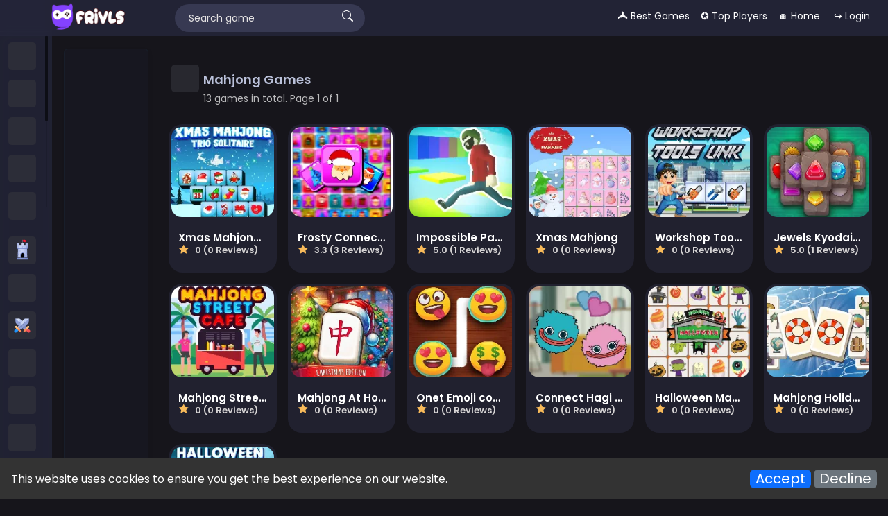

--- FILE ---
content_type: text/html; charset=UTF-8
request_url: https://www.frivls.com/en/category/mahjong/
body_size: 10208
content:

     <!DOCTYPE html>
<html lang="en" dir="ltr">
	<head>
	    
	    <meta name="mobile-web-app-capable" content="yes">
<meta name="apple-mobile-web-app-capable" content="yes">
<meta name="apple-mobile-web-app-status-bar-style" content="black-translucent">

    <link rel="manifest" href="/manifest.json">
    <meta name="theme-color" content="#222335">
    <meta name="mobile-web-app-capable" content="yes">
    <meta name="apple-mobile-web-app-capable" content="yes">
                
		<meta charset="utf-8">
		<meta name="viewport" content="width=device-width, initial-scale=1, shrink-to-fit=no" />
		<title>Mahjong Games | Play Free Online Games – Action, Puzzle &amp; Kids Browser Games | Frivls Games 🕹️</title>
		<link rel="canonical" href="https://www.frivls.com/en/category/mahjong/" />
		<meta name="description" content="Play Mahjong Games Games | Play Free Online Games – Action, Puzzle & Kids Browser Games | Frivls Games 🕹️">
		<meta name="application-name" content="Frivls Games" />
		<meta name="author" content="Frivls" />
		<meta name="keywords" content="friv, poki, poki games, friv games, frivls,online games, all games, new games, carzy games, Roblox, strategy games, .IO Games, 
		Cartoon Network Games, Minecraft Games, Subway Surfers Games, Among us Games, Stickman Games, Battle Royale Games, Cool Math Games, Dress-up Games, 
		Cooking Games, Action Games, Zombie Games, Driving Games, Puzzle Games " />
		<link rel="canonical" href="https://www.frivls.com/en/category/mahjong/" />
		                		        <link rel="stylesheet" type="text/css" href="https://www.frivls.com/content/themes/arcade-one/css/bootstrap.min.css" media="all">
		
		
		<link rel="stylesheet" type="text/css" href="https://www.frivls.com/content/themes/arcade-one/css/bootstrap.min-mobi.css" >
		
		
		<link rel="stylesheet" href="https://cdn.jsdelivr.net/npm/bootstrap-icons@1.10.3/font/bootstrap-icons.css"/>
		<link rel="stylesheet" type="text/css" href="https://www.frivls.com/content/themes/arcade-one/css/jquery.mCustomScrollbar.min.css" media="print" onload="this.media='all'">
        <link rel="preconnect" href="https://fonts.googleapis.com">
        <link rel="preconnect" href="https://fonts.gstatic.com" crossorigin>
		<link href="https://fonts.googleapis.com/css2?family=Poppins:wght@300;400;500;600&display=swap" rel="preload" as="style" onload="this.rel='stylesheet'">
		
		<!--  app-pwa -->
		
		
		
<!--  thumb hover video -->
<script src="https://www.frivls.com/content/themes/arcade-one/includes/js/thumb-hover-video.js" defer></script>
<!-- END thumb hover video -->

<!--  QR Code play game on mobile -->
<script src="https://cdnjs.cloudflare.com/ajax/libs/qrcodejs/1.0.0/qrcode.min.js" defer></script>

	<!-- Google analytics -->
    <script async type="text/javascript" src="https://www.googletagmanager.com/gtag/js?id=G-BDTNRS2NWN" ></script>

<script>
  window.dataLayer = window.dataLayer || [];
  function gtag(){dataLayer.push(arguments);}
  gtag('js', new Date());

  gtag('config', 'G-BDTNRS2NWN');
</script>
	<!-- End analytics -->

 <!-- Google adsense -->
<script async src="https://pagead2.googlesyndication.com/pagead/js/adsbygoogle.js?client=ca-pub-4761483328263392"
     crossorigin="anonymous"></script>
	   <!-- end adsense -->
     
     	<!-- yandex   -->
		<meta name="yandex-verification" content="fc325700e9aa966b" /> 
		<!-- end yandex   -->
	
		<!--clarity.microsoft.com   -->
 

	<!-- end clarity.microsoft.com  -->	
    

		<!-- Font Awesome icons (free version)-->
		<link rel="stylesheet" type="text/css" href="https://cdnjs.cloudflare.com/ajax/libs/font-awesome/4.7.0/css/font-awesome.min.css" />
		<link rel="stylesheet" type="text/css" href="https://www.frivls.com/content/plugins/posts/css/suneditor-content.css">		<link rel="stylesheet" type="text/css" href="https://www.frivls.com/content/themes/arcade-one/css/user.css">
		<link rel="stylesheet" type="text/css" href="https://www.frivls.com/content/themes/arcade-one/css/style.css">
		<link rel="stylesheet" type="text/css" href="https://www.frivls.com/content/themes/arcade-one/css/skin/black.css">
		<link rel="stylesheet" type="text/css" href="https://www.frivls.com/content/themes/arcade-one/css/custom.css" media="print" onload="this.media='all'">
			<style>
		#cookieConsentBanner {
			position: fixed;
			bottom: 0;
			left: 0;
			width: 100%;
			background-color: #333;
			color: white;
			padding: 1em;
			display: flex;
			flex-wrap: wrap;
			justify-content: space-between;
			align-items: center;
		}
		.cookie-consent-msg {
			text-align: left;
			flex: 1;
		}
		.cookie-consent-actions {
			text-align: right;
		}
		@media (max-width: 767px) {
			#cookieConsentBanner {
				flex-direction: column;
				align-items: flex-start;
			}
			.cookie-consent-msg, .cookie-consent-actions {
				width: 100%;
				text-align: center;
				margin-bottom: 0.5em;
			}
		}
	</style>
	        
	</head>
	<body>

    
	<div class="master">
	  
		     <!-- left-sidebar -->
<div class="left-sidebar">
    <div class="side-header">
        <div class="burger-btn burger-left d-lg-none">
            <span class="bi bi-text-paragraph" style="font-size: 35px; color: #fff;"></span>
        </div>
        
        <style>
        
            hr {
  border: 0;
  height: 0.5px;
  background-color: #ddd;
  margin: 5px 0;
}

@media (min-width: 1024px) {
  .site-logo-1 {
    display: none;
  }
}
</style>
<div class="site-logo-1">
<div class="site-logo">
  <a href="https://www.frivls.com/">
    <img src="https://www.frivls.com/images/site-logo-122720.png" class="logo" alt="logo">
  </a>
</div>
</div>
<div class="on-pc-1">
       <br><br><hr>
        </div>
        <div class="burger-btn burger-right d-lg-none">
            <span class="bi bi-three-dots-vertical" style="font-size: 16px; color: #fff;"></span>
        </div>
    </div>
    <ul class="left-categories mCustomScrollbar" data-mcs-theme="dark">

          <!--  nav -  -->
           <ul class="category-list">
             <li class="category-item">

              <a href="https://www.frivls.com/">
                    <span class="g-icon">
                        <img src="https://www.frivls.com/content/themes/arcade-one/images/icon/home.svg" alt="" width="40" height="40">
                        <div class="vertical-line">
                         </div>   
                       </span>
                       <div class="category_title">
                   Home                   </div>
                </a>
              </li>
         <!-- End nav -  -->
         
          <!--  nav -  -->
             <li class="category-item">
              <a href="https://www.frivls.com/new-games">
                    <span class="g-icon">
                        <img src="https://www.frivls.com/content/themes/arcade-one/images/icon/new.svg" alt="" width="40" height="40">
                        <div class="vertical-line">
                         </div>   
                       </span><div class="category_title">
                   New Games                   </div>
                </a>
                
              </li>
         <!-- End nav -  -->
         
          <!--  nav -  -->
             <li class="category-item">
              <a href="https://www.frivls.com/hot-games">
                    <span class="g-icon">
                        
                        <img src="https://www.frivls.com/content/themes/arcade-one/images/icon/hot01.svg" alt="" width="40" height="40">
                        <div class="vertical-line">
                         </div>   
                       </span><div class="category_title">
                   Trending Games                   </div>
                </a>
                
              </li>
         <!-- End nav -  -->
         
          <!--  nav -  -->
             <li class="category-item">
              <a href="https://www.frivls.com/featured">
                    <span class="g-icon">
                        
                        <img src="https://www.frivls.com/content/themes/arcade-one/images/icon/featured-icon.svg" alt="" width="40" height="40">
                        <div class="vertical-line">
                         </div>   
                       </span><div class="category_title">
                   Featured Games                   </div>
                </a>
                
              </li>
         <!-- End nav -  -->
        
          <!--  nav -  -->
             <li class="category-item">
              <a href="https://www.frivls.com/all-categories">
                    <span class="g-icon">
                        <img src="https://www.frivls.com/content/themes/arcade-one/images/icon/all-categories.svg" alt="" width="38" height="38">
                        <div class="vertical-line">
                         </div>   
                       </span><div class="category_title">
                   All Categories                   </div>
                </a>
                  <hr>
              </li>
              </ul>
         <!-- End nav -  -->
        
                       <ul class="category-list">
    <li class="category-item ">
        <a href="https://www.frivls.com/en/category/strategy/">
            <span class="g-icon">
                <img src="https://www.frivls.com/content/themes/arcade-one/images/icon/strategy.svg" 
                     alt="icon category Strategy Games" 
                     width="40" height="40">
                <div class="vertical-line"></div>   
            </span>
            <div class="category_title">
                Strategy Games            </div>
        </a>
    </li>


                       <ul class="category-list">
    <li class="category-item ">
        <a href="https://www.frivls.com/en/category/io/">
            <span class="g-icon">
                <img src="https://www.frivls.com/content/themes/arcade-one/images/icon/io.svg" 
                     alt="icon category .IO Games" 
                     width="40" height="40">
                <div class="vertical-line"></div>   
            </span>
            <div class="category_title">
                .IO Games            </div>
        </a>
    </li>


                       <ul class="category-list">
    <li class="category-item ">
        <a href="https://www.frivls.com/en/category/actions/">
            <span class="g-icon">
                <img src="https://www.frivls.com/content/themes/arcade-one/images/icon/actions.svg" 
                     alt="icon category Action Games" 
                     width="40" height="40">
                <div class="vertical-line"></div>   
            </span>
            <div class="category_title">
                Action Games            </div>
        </a>
    </li>


                       <ul class="category-list">
    <li class="category-item ">
        <a href="https://www.frivls.com/en/category/cartoonnetwork/">
            <span class="g-icon">
                <img src="https://www.frivls.com/content/themes/arcade-one/images/icon/cartoonnetwork.svg" 
                     alt="icon category Cartoon Network Games" 
                     width="40" height="40">
                <div class="vertical-line"></div>   
            </span>
            <div class="category_title">
                Cartoon Network Games            </div>
        </a>
    </li>


                       <ul class="category-list">
    <li class="category-item ">
        <a href="https://www.frivls.com/en/category/poki-games/">
            <span class="g-icon">
                <img src="https://www.frivls.com/content/themes/arcade-one/images/icon/poki.svg" 
                     alt="icon category Poki Games" 
                     width="40" height="40">
                <div class="vertical-line"></div>   
            </span>
            <div class="category_title">
                Poki Games            </div>
        </a>
    </li>


                       <ul class="category-list">
    <li class="category-item ">
        <a href="https://www.frivls.com/en/category/roblox/">
            <span class="g-icon">
                <img src="https://www.frivls.com/content/themes/arcade-one/images/icon/roblox.svg" 
                     alt="icon category Roblox Games" 
                     width="40" height="40">
                <div class="vertical-line"></div>   
            </span>
            <div class="category_title">
                Roblox Games            </div>
        </a>
    </li>


                       <ul class="category-list">
    <li class="category-item ">
        <a href="https://www.frivls.com/en/category/crazy-games/">
            <span class="g-icon">
                <img src="https://www.frivls.com/content/themes/arcade-one/images/icon/crazy-games.svg" 
                     alt="icon category Crazy Games" 
                     width="40" height="40">
                <div class="vertical-line"></div>   
            </span>
            <div class="category_title">
                Crazy Games            </div>
        </a>
    </li>


                       <ul class="category-list">
    <li class="category-item ">
        <a href="https://www.frivls.com/en/category/girls/">
            <span class="g-icon">
                <img src="https://www.frivls.com/content/themes/arcade-one/images/icon/girls.svg" 
                     alt="icon category Girls Games" 
                     width="40" height="40">
                <div class="vertical-line"></div>   
            </span>
            <div class="category_title">
                Girls Games            </div>
        </a>
    </li>


                       <ul class="category-list">
    <li class="category-item ">
        <a href="https://www.frivls.com/en/category/minecraft/">
            <span class="g-icon">
                <img src="https://www.frivls.com/content/themes/arcade-one/images/icon/minecraft.svg" 
                     alt="icon category Minecraft Games" 
                     width="40" height="40">
                <div class="vertical-line"></div>   
            </span>
            <div class="category_title">
                Minecraft Games            </div>
        </a>
    </li>


                       <ul class="category-list">
    <li class="category-item ">
        <a href="https://www.frivls.com/en/category/subway-surfers/">
            <span class="g-icon">
                <img src="https://www.frivls.com/content/themes/arcade-one/images/icon/subway-surfers.svg" 
                     alt="icon category Subway Surfers Games" 
                     width="40" height="40">
                <div class="vertical-line"></div>   
            </span>
            <div class="category_title">
                Subway Surfers Games            </div>
        </a>
    </li>


                       <ul class="category-list">
    <li class="category-item ">
        <a href="https://www.frivls.com/en/category/among-us/">
            <span class="g-icon">
                <img src="https://www.frivls.com/content/themes/arcade-one/images/icon/among-us.svg" 
                     alt="icon category Among us Games" 
                     width="40" height="40">
                <div class="vertical-line"></div>   
            </span>
            <div class="category_title">
                Among us Games            </div>
        </a>
    </li>


                       <ul class="category-list">
    <li class="category-item ">
        <a href="https://www.frivls.com/en/category/snake-games/">
            <span class="g-icon">
                <img src="https://www.frivls.com/content/themes/arcade-one/images/icon/snake.svg" 
                     alt="icon category Snake Games" 
                     width="40" height="40">
                <div class="vertical-line"></div>   
            </span>
            <div class="category_title">
                Snake Games            </div>
        </a>
    </li>


                       <ul class="category-list">
    <li class="category-item ">
        <a href="https://www.frivls.com/en/category/casual/">
            <span class="g-icon">
                <img src="https://www.frivls.com/content/themes/arcade-one/images/icon/casual.svg" 
                     alt="icon category Casual Games" 
                     width="40" height="40">
                <div class="vertical-line"></div>   
            </span>
            <div class="category_title">
                Casual Games            </div>
        </a>
    </li>


                       <ul class="category-list">
    <li class="category-item ">
        <a href="https://www.frivls.com/en/category/stickman/">
            <span class="g-icon">
                <img src="https://www.frivls.com/content/themes/arcade-one/images/icon/stickman.svg" 
                     alt="icon category Stickman Games" 
                     width="40" height="40">
                <div class="vertical-line"></div>   
            </span>
            <div class="category_title">
                Stickman Games            </div>
        </a>
    </li>


                       <ul class="category-list">
    <li class="category-item ">
        <a href="https://www.frivls.com/en/category/zombie/">
            <span class="g-icon">
                <img src="https://www.frivls.com/content/themes/arcade-one/images/icon/zombie.svg" 
                     alt="icon category Zombie Games" 
                     width="40" height="40">
                <div class="vertical-line"></div>   
            </span>
            <div class="category_title">
                Zombie Games            </div>
        </a>
    </li>


                       <ul class="category-list">
    <li class="category-item ">
        <a href="https://www.frivls.com/en/category/racing/">
            <span class="g-icon">
                <img src="https://www.frivls.com/content/themes/arcade-one/images/icon/racing.svg" 
                     alt="icon category Racing Games" 
                     width="40" height="40">
                <div class="vertical-line"></div>   
            </span>
            <div class="category_title">
                Racing Games            </div>
        </a>
    </li>


                       <ul class="category-list">
    <li class="category-item ">
        <a href="https://www.frivls.com/en/category/sports/">
            <span class="g-icon">
                <img src="https://www.frivls.com/content/themes/arcade-one/images/icon/sport.svg" 
                     alt="icon category Sports Games" 
                     width="40" height="40">
                <div class="vertical-line"></div>   
            </span>
            <div class="category_title">
                Sports Games            </div>
        </a>
    </li>


                       <ul class="category-list">
    <li class="category-item ">
        <a href="https://www.frivls.com/en/category/twoplayergames/">
            <span class="g-icon">
                <img src="https://www.frivls.com/content/themes/arcade-one/images/icon/other.svg" 
                     alt="icon category 2 player Games" 
                     width="40" height="40">
                <div class="vertical-line"></div>   
            </span>
            <div class="category_title">
                2 player Games            </div>
        </a>
    </li>


                       <ul class="category-list">
    <li class="category-item ">
        <a href="https://www.frivls.com/en/category/3d/">
            <span class="g-icon">
                <img src="https://www.frivls.com/content/themes/arcade-one/images/icon/3d.svg" 
                     alt="icon category 3D Games" 
                     width="40" height="40">
                <div class="vertical-line"></div>   
            </span>
            <div class="category_title">
                3D Games            </div>
        </a>
    </li>


                       <ul class="category-list">
    <li class="category-item ">
        <a href="https://www.frivls.com/en/category/adventure/">
            <span class="g-icon">
                <img src="https://www.frivls.com/content/themes/arcade-one/images/icon/adventure.svg" 
                     alt="icon category Adventure Games" 
                     width="40" height="40">
                <div class="vertical-line"></div>   
            </span>
            <div class="category_title">
                Adventure Games            </div>
        </a>
    </li>


                       <ul class="category-list">
    <li class="category-item ">
        <a href="https://www.frivls.com/en/category/agility/">
            <span class="g-icon">
                <img src="https://www.frivls.com/content/themes/arcade-one/images/icon/agility.svg" 
                     alt="icon category Agility Games" 
                     width="40" height="40">
                <div class="vertical-line"></div>   
            </span>
            <div class="category_title">
                Agility Games            </div>
        </a>
    </li>


                       <ul class="category-list">
    <li class="category-item ">
        <a href="https://www.frivls.com/en/category/arcade/">
            <span class="g-icon">
                <img src="https://www.frivls.com/content/themes/arcade-one/images/icon/arcade.svg" 
                     alt="icon category Arcade Games" 
                     width="40" height="40">
                <div class="vertical-line"></div>   
            </span>
            <div class="category_title">
                Arcade Games            </div>
        </a>
    </li>


                       <ul class="category-list">
    <li class="category-item ">
        <a href="https://www.frivls.com/en/category/art/">
            <span class="g-icon">
                <img src="https://www.frivls.com/content/themes/arcade-one/images/icon/art.svg" 
                     alt="icon category Art Games" 
                     width="40" height="40">
                <div class="vertical-line"></div>   
            </span>
            <div class="category_title">
                Art Games            </div>
        </a>
    </li>


                       <ul class="category-list">
    <li class="category-item ">
        <a href="https://www.frivls.com/en/category/basketball/">
            <span class="g-icon">
                <img src="https://www.frivls.com/content/themes/arcade-one/images/icon/basketball.svg" 
                     alt="icon category Basketball Games" 
                     width="40" height="40">
                <div class="vertical-line"></div>   
            </span>
            <div class="category_title">
                Basketball Games            </div>
        </a>
    </li>


                       <ul class="category-list">
    <li class="category-item ">
        <a href="https://www.frivls.com/en/category/battle/">
            <span class="g-icon">
                <img src="https://www.frivls.com/content/themes/arcade-one/images/icon/battle.svg" 
                     alt="icon category Battle Games" 
                     width="40" height="40">
                <div class="vertical-line"></div>   
            </span>
            <div class="category_title">
                Battle Games            </div>
        </a>
    </li>


                       <ul class="category-list">
    <li class="category-item ">
        <a href="https://www.frivls.com/en/category/battle-royale/">
            <span class="g-icon">
                <img src="https://www.frivls.com/content/themes/arcade-one/images/icon/battle-royale.svg" 
                     alt="icon category Battle Royale Games" 
                     width="40" height="40">
                <div class="vertical-line"></div>   
            </span>
            <div class="category_title">
                Battle Royale Games            </div>
        </a>
    </li>


                       <ul class="category-list">
    <li class="category-item ">
        <a href="https://www.frivls.com/en/category/ben10/">
            <span class="g-icon">
                <img src="https://www.frivls.com/content/themes/arcade-one/images/icon/other.svg" 
                     alt="icon category ben 10" 
                     width="40" height="40">
                <div class="vertical-line"></div>   
            </span>
            <div class="category_title">
                ben 10            </div>
        </a>
    </li>


                       <ul class="category-list">
    <li class="category-item ">
        <a href="https://www.frivls.com/en/category/board/">
            <span class="g-icon">
                <img src="https://www.frivls.com/content/themes/arcade-one/images/icon/board.svg" 
                     alt="icon category Board Games" 
                     width="40" height="40">
                <div class="vertical-line"></div>   
            </span>
            <div class="category_title">
                Board Games            </div>
        </a>
    </li>


                       <ul class="category-list">
    <li class="category-item ">
        <a href="https://www.frivls.com/en/category/boardgames/">
            <span class="g-icon">
                <img src="https://www.frivls.com/content/themes/arcade-one/images/icon/boardgames.svg" 
                     alt="icon category Boardgames Games" 
                     width="40" height="40">
                <div class="vertical-line"></div>   
            </span>
            <div class="category_title">
                Boardgames Games            </div>
        </a>
    </li>


                       <ul class="category-list">
    <li class="category-item ">
        <a href="https://www.frivls.com/en/category/boys/">
            <span class="g-icon">
                <img src="https://www.frivls.com/content/themes/arcade-one/images/icon/boys.svg" 
                     alt="icon category Boys Games" 
                     width="40" height="40">
                <div class="vertical-line"></div>   
            </span>
            <div class="category_title">
                Boys Games            </div>
        </a>
    </li>


                       <ul class="category-list">
    <li class="category-item ">
        <a href="https://www.frivls.com/en/category/bubble-shooter/">
            <span class="g-icon">
                <img src="https://www.frivls.com/content/themes/arcade-one/images/icon/bubble-shooter.svg" 
                     alt="icon category Bubble Shooter Games" 
                     width="40" height="40">
                <div class="vertical-line"></div>   
            </span>
            <div class="category_title">
                Bubble Shooter Games            </div>
        </a>
    </li>


                       <ul class="category-list">
    <li class="category-item ">
        <a href="https://www.frivls.com/en/category/cards/">
            <span class="g-icon">
                <img src="https://www.frivls.com/content/themes/arcade-one/images/icon/cards.svg" 
                     alt="icon category Cards Games" 
                     width="40" height="40">
                <div class="vertical-line"></div>   
            </span>
            <div class="category_title">
                Cards Games            </div>
        </a>
    </li>


                       <ul class="category-list">
    <li class="category-item ">
        <a href="https://www.frivls.com/en/category/care/">
            <span class="g-icon">
                <img src="https://www.frivls.com/content/themes/arcade-one/images/icon/care.svg" 
                     alt="icon category Care Games" 
                     width="40" height="40">
                <div class="vertical-line"></div>   
            </span>
            <div class="category_title">
                Care Games            </div>
        </a>
    </li>


                       <ul class="category-list">
    <li class="category-item ">
        <a href="https://www.frivls.com/en/category/classics/">
            <span class="g-icon">
                <img src="https://www.frivls.com/content/themes/arcade-one/images/icon/classic.svg" 
                     alt="icon category Classics Games" 
                     width="40" height="40">
                <div class="vertical-line"></div>   
            </span>
            <div class="category_title">
                Classics Games            </div>
        </a>
    </li>


                       <ul class="category-list">
    <li class="category-item ">
        <a href="https://www.frivls.com/en/category/cooking/">
            <span class="g-icon">
                <img src="https://www.frivls.com/content/themes/arcade-one/images/icon/cooking.svg" 
                     alt="icon category Cooking Games" 
                     width="40" height="40">
                <div class="vertical-line"></div>   
            </span>
            <div class="category_title">
                Cooking Games            </div>
        </a>
    </li>


                       <ul class="category-list">
    <li class="category-item ">
        <a href="https://www.frivls.com/en/category/cool-games/">
            <span class="g-icon">
                <img src="https://www.frivls.com/content/themes/arcade-one/images/icon/other.svg" 
                     alt="icon category Cool Games" 
                     width="40" height="40">
                <div class="vertical-line"></div>   
            </span>
            <div class="category_title">
                Cool Games            </div>
        </a>
    </li>


                       <ul class="category-list">
    <li class="category-item ">
        <a href="https://www.frivls.com/en/category/cool-math-games/">
            <span class="g-icon">
                <img src="https://www.frivls.com/content/themes/arcade-one/images/icon/cool-math-games.svg" 
                     alt="icon category Cool Math Games" 
                     width="40" height="40">
                <div class="vertical-line"></div>   
            </span>
            <div class="category_title">
                Cool Math Games            </div>
        </a>
    </li>


                       <ul class="category-list">
    <li class="category-item ">
        <a href="https://www.frivls.com/en/category/desktop/">
            <span class="g-icon">
                <img src="https://www.frivls.com/content/themes/arcade-one/images/icon/desktop.svg" 
                     alt="icon category Desktop Games" 
                     width="40" height="40">
                <div class="vertical-line"></div>   
            </span>
            <div class="category_title">
                Desktop Games            </div>
        </a>
    </li>


                       <ul class="category-list">
    <li class="category-item ">
        <a href="https://www.frivls.com/en/category/dress-up/">
            <span class="g-icon">
                <img src="https://www.frivls.com/content/themes/arcade-one/images/icon/dress-up.svg" 
                     alt="icon category Dress-up Games" 
                     width="40" height="40">
                <div class="vertical-line"></div>   
            </span>
            <div class="category_title">
                Dress-up Games            </div>
        </a>
    </li>


                       <ul class="category-list">
    <li class="category-item ">
        <a href="https://www.frivls.com/en/category/driving/">
            <span class="g-icon">
                <img src="https://www.frivls.com/content/themes/arcade-one/images/icon/driving.svg" 
                     alt="icon category Driving Games" 
                     width="40" height="40">
                <div class="vertical-line"></div>   
            </span>
            <div class="category_title">
                Driving Games            </div>
        </a>
    </li>


                       <ul class="category-list">
    <li class="category-item ">
        <a href="https://www.frivls.com/en/category/educational/">
            <span class="g-icon">
                <img src="https://www.frivls.com/content/themes/arcade-one/images/icon/educational.svg" 
                     alt="icon category Educational" 
                     width="40" height="40">
                <div class="vertical-line"></div>   
            </span>
            <div class="category_title">
                Educational            </div>
        </a>
    </li>


                       <ul class="category-list">
    <li class="category-item ">
        <a href="https://www.frivls.com/en/category/educational/">
            <span class="g-icon">
                <img src="https://www.frivls.com/content/themes/arcade-one/images/icon/educational.svg" 
                     alt="icon category Educational Games" 
                     width="40" height="40">
                <div class="vertical-line"></div>   
            </span>
            <div class="category_title">
                Educational Games            </div>
        </a>
    </li>


                       <ul class="category-list">
    <li class="category-item ">
        <a href="https://www.frivls.com/en/category/featured/">
            <span class="g-icon">
                <img src="https://www.frivls.com/content/themes/arcade-one/images/icon/other.svg" 
                     alt="icon category Featured" 
                     width="40" height="40">
                <div class="vertical-line"></div>   
            </span>
            <div class="category_title">
                Featured            </div>
        </a>
    </li>


                       <ul class="category-list">
    <li class="category-item ">
        <a href="https://www.frivls.com/en/category/fighting/">
            <span class="g-icon">
                <img src="https://www.frivls.com/content/themes/arcade-one/images/icon/fighting.svg" 
                     alt="icon category Fighting Games" 
                     width="40" height="40">
                <div class="vertical-line"></div>   
            </span>
            <div class="category_title">
                Fighting Games            </div>
        </a>
    </li>


                       <ul class="category-list">
    <li class="category-item ">
        <a href="https://www.frivls.com/en/category/flash/">
            <span class="g-icon">
                <img src="https://www.frivls.com/content/themes/arcade-one/images/icon/flash.svg" 
                     alt="icon category Flash Games" 
                     width="40" height="40">
                <div class="vertical-line"></div>   
            </span>
            <div class="category_title">
                Flash Games            </div>
        </a>
    </li>


                       <ul class="category-list">
    <li class="category-item ">
        <a href="https://www.frivls.com/en/category/football/">
            <span class="g-icon">
                <img src="https://www.frivls.com/content/themes/arcade-one/images/icon/football.svg" 
                     alt="icon category Football Games" 
                     width="40" height="40">
                <div class="vertical-line"></div>   
            </span>
            <div class="category_title">
                Football Games            </div>
        </a>
    </li>


                       <ul class="category-list">
    <li class="category-item ">
        <a href="https://www.frivls.com/en/category/friv/">
            <span class="g-icon">
                <img src="https://www.frivls.com/content/themes/arcade-one/images/icon/friv.svg" 
                     alt="icon category Friv Games" 
                     width="40" height="40">
                <div class="vertical-line"></div>   
            </span>
            <div class="category_title">
                Friv Games            </div>
        </a>
    </li>


                       <ul class="category-list">
    <li class="category-item ">
        <a href="https://www.frivls.com/en/category/gamezop/">
            <span class="g-icon">
                <img src="https://www.frivls.com/content/themes/arcade-one/images/icon/gamezop.svg" 
                     alt="icon category Gamezop Games" 
                     width="40" height="40">
                <div class="vertical-line"></div>   
            </span>
            <div class="category_title">
                Gamezop Games            </div>
        </a>
    </li>


                       <ul class="category-list">
    <li class="category-item ">
        <a href="https://www.frivls.com/en/category/hypercasual/">
            <span class="g-icon">
                <img src="https://www.frivls.com/content/themes/arcade-one/images/icon/casual.svg" 
                     alt="icon category Hypercasual Games" 
                     width="40" height="40">
                <div class="vertical-line"></div>   
            </span>
            <div class="category_title">
                Hypercasual Games            </div>
        </a>
    </li>


                       <ul class="category-list">
    <li class="category-item ">
        <a href="https://www.frivls.com/en/category/junior/">
            <span class="g-icon">
                <img src="https://www.frivls.com/content/themes/arcade-one/images/icon/junior.svg" 
                     alt="icon category Junior Games" 
                     width="40" height="40">
                <div class="vertical-line"></div>   
            </span>
            <div class="category_title">
                Junior Games            </div>
        </a>
    </li>


                       <ul class="category-list">
    <li class="category-item ">
        <a href="https://www.frivls.com/en/category/kizi/">
            <span class="g-icon">
                <img src="https://www.frivls.com/content/themes/arcade-one/images/icon/kizi.svg" 
                     alt="icon category Kizi Games" 
                     width="40" height="40">
                <div class="vertical-line"></div>   
            </span>
            <div class="category_title">
                Kizi Games            </div>
        </a>
    </li>


                       <ul class="category-list">
    <li class="category-item active">
        <a href="https://www.frivls.com/en/category/mahjong/">
            <span class="g-icon">
                <img src="https://www.frivls.com/content/themes/arcade-one/images/icon/mahjong.svg" 
                     alt="icon category Mahjong Games" 
                     width="40" height="40">
                <div class="vertical-line"></div>   
            </span>
            <div class="category_title">
                Mahjong Games            </div>
        </a>
    </li>


                       <ul class="category-list">
    <li class="category-item ">
        <a href="https://www.frivls.com/en/category/match-3/">
            <span class="g-icon">
                <img src="https://www.frivls.com/content/themes/arcade-one/images/icon/match-3.svg" 
                     alt="icon category Match-3 Games" 
                     width="40" height="40">
                <div class="vertical-line"></div>   
            </span>
            <div class="category_title">
                Match-3 Games            </div>
        </a>
    </li>


                       <ul class="category-list">
    <li class="category-item ">
        <a href="https://www.frivls.com/en/category/motorcycle/">
            <span class="g-icon">
                <img src="https://www.frivls.com/content/themes/arcade-one/images/icon/other.svg" 
                     alt="icon category Motorcycle Games" 
                     width="40" height="40">
                <div class="vertical-line"></div>   
            </span>
            <div class="category_title">
                Motorcycle Games            </div>
        </a>
    </li>


                       <ul class="category-list">
    <li class="category-item ">
        <a href="https://www.frivls.com/en/category/multiplayer/">
            <span class="g-icon">
                <img src="https://www.frivls.com/content/themes/arcade-one/images/icon/multiplayer.svg" 
                     alt="icon category Multiplayer Games" 
                     width="40" height="40">
                <div class="vertical-line"></div>   
            </span>
            <div class="category_title">
                Multiplayer Games            </div>
        </a>
    </li>


                       <ul class="category-list">
    <li class="category-item ">
        <a href="https://www.frivls.com/en/category/puzzle/">
            <span class="g-icon">
                <img src="https://www.frivls.com/content/themes/arcade-one/images/icon/puzzle.svg" 
                     alt="icon category Puzzle Games" 
                     width="40" height="40">
                <div class="vertical-line"></div>   
            </span>
            <div class="category_title">
                Puzzle Games            </div>
        </a>
    </li>


                       <ul class="category-list">
    <li class="category-item ">
        <a href="https://www.frivls.com/en/category/quiz/">
            <span class="g-icon">
                <img src="https://www.frivls.com/content/themes/arcade-one/images/icon/quiz.svg" 
                     alt="icon category Quiz Games" 
                     width="40" height="40">
                <div class="vertical-line"></div>   
            </span>
            <div class="category_title">
                Quiz Games            </div>
        </a>
    </li>


                       <ul class="category-list">
    <li class="category-item ">
        <a href="https://www.frivls.com/en/category/shooter/">
            <span class="g-icon">
                <img src="https://www.frivls.com/content/themes/arcade-one/images/icon/shooter.svg" 
                     alt="icon category Shooter Games" 
                     width="40" height="40">
                <div class="vertical-line"></div>   
            </span>
            <div class="category_title">
                Shooter Games            </div>
        </a>
    </li>


                       <ul class="category-list">
    <li class="category-item ">
        <a href="https://www.frivls.com/en/category/simulation/">
            <span class="g-icon">
                <img src="https://www.frivls.com/content/themes/arcade-one/images/icon/simulation.svg" 
                     alt="icon category Simulation Games" 
                     width="40" height="40">
                <div class="vertical-line"></div>   
            </span>
            <div class="category_title">
                Simulation Games            </div>
        </a>
    </li>


                       <ul class="category-list">
    <li class="category-item ">
        <a href="https://www.frivls.com/en/category/strategy/">
            <span class="g-icon">
                <img src="https://www.frivls.com/content/themes/arcade-one/images/icon/strategy.svg" 
                     alt="icon category Strategy" 
                     width="40" height="40">
                <div class="vertical-line"></div>   
            </span>
            <div class="category_title">
                Strategy            </div>
        </a>
    </li>


                       <ul class="category-list">
    <li class="category-item ">
        <a href="https://www.frivls.com/en/category/war/">
            <span class="g-icon">
                <img src="https://www.frivls.com/content/themes/arcade-one/images/icon/other.svg" 
                     alt="icon category War Games" 
                     width="40" height="40">
                <div class="vertical-line"></div>   
            </span>
            <div class="category_title">
                War Games            </div>
        </a>
    </li>


                       <ul class="category-list">
    <li class="category-item ">
        <a href="https://www.frivls.com/en/category/y8/">
            <span class="g-icon">
                <img src="https://www.frivls.com/content/themes/arcade-one/images/icon/other.svg" 
                     alt="icon category Y8 Games" 
                     width="40" height="40">
                <div class="vertical-line"></div>   
            </span>
            <div class="category_title">
                Y8 Games            </div>
        </a>
    </li>


                     <li class="category-item">
        <hr>  
          </li>
           <!-- End nav -  -->
           
           <!--  nav -  -->
             <li class="category-item">
              <a href="https://www.frivls.com/page/contact/">
                    <span class="g-icon">
                        
                        <img src="https://www.frivls.com/content/themes/arcade-one/images/icon/contact-us.svg" alt="" width="40" height="40">
                        <div class="vertical-line">
                         </div>   
                       </span><div class="category_title">
                   Contact us                   </div>
                </a>
                 </li>
         <!-- End nav -  -->
         
           <!--  nav -  -->
             <li class="category-item">
              <a href="https://www.frivls.com/embed-games">
                    <span class="g-icon">
                        
                        <img src="https://www.frivls.com/content/themes/arcade-one/images/icon/embed-games.svg" alt="" width="40" height="40">
                        <div class="vertical-line">
                         </div>   
                       </span><div class="category_title">
                   Embed Games                   </div>
                </a>
                 </li>
         <!-- End nav -  -->

          <!--  nav -  -->
             <li class="category-item">
              <a href="https://www.frivls.com/mobile-apps">
                    <span class="g-icon">
                        <img src="https://www.frivls.com/content/themes/arcade-one/images/icon/mobile-apps.svg" alt="" width="38" height="38">
                        <div class="vertical-line">
                         </div>   
                       </span><div class="category_title">
                   Mobile Apps                   </div>
                </a>
                  <hr><br>
              </li>
              </ul>
         <!-- End nav -  -->
         
         <!--  nav -2 -  -->
<div class="category-item-3">
    <a href="https://www.frivls.com/page/about-us" target="_blank" class="category_title-3">
        <img src="https://www.frivls.com/content/themes/arcade-one/images/icon/dot.svg" alt="" width="25" height="25">
        About us    </a>
</div>

<div class="category-item-3">
    <a href="https://www.frivls.com/static/desktop/html/privacy_policy.html" target="_blank" class="category_title-3">
        <img src="https://www.frivls.com/content/themes/arcade-one/images/icon/dot.svg" alt="" width="25" height="25">
        Privacy Policy    </a>
</div>

<div class="category-item-3">
    <a href="https://www.frivls.com/static/desktop/html/Cookies_Policy.html" target="_blank" class="category_title-3">
        <img src="https://www.frivls.com/content/themes/arcade-one/images/icon/dot.svg" alt="" width="25" height="25">
        Cookies    </a>
</div>
<!-- End nav -3- -->

<div class="primary-nav-socials">
            <a href="https://discord.com/invite/frivls" rel="me noopener noreferrer nofollow" target="_blank">
                <img class="lozad" width="24" height="24" decoding="async" src="https://www.frivls.com/content/themes/arcade-one/images/icon/socials/discord.svg" data-src="https://www.frivls.com/content/themes/arcade-one/images/icon/socials/discord.svg" alt="Discord" data-loaded="true">
            </a>
            <a href="https://www.facebook.com/frivlscom" rel="me noopener noreferrer nofollow" target="_blank">
                <img class="lozad" width="24" height="24" decoding="async" src="https://www.frivls.com/content/themes/arcade-one/images/icon/socials/facebook.svg" data-src="https://www.frivls.com/content/themes/arcade-one/images/icon/socials/facebook.svg" alt="Facebook" data-loaded="true">
            </a>
            <a href="https://www.instagram.com/frivls_games/" rel="me noopener noreferrer nofollow" target="_blank">
                <img class="lozad" width="24" height="24" decoding="async" src="https://www.frivls.com/content/themes/arcade-one/images/icon/socials/instagram.svg" data-src="https://www.frivls.com/content/themes/arcade-one/images/icon/socials/instagram.svg" alt="Instagram" data-loaded="true">
            </a>
            <a href="https://www.pinterest.com/frivls" rel="me noopener noreferrer nofollow" target="_blank">
                <img class="lozad" width="24" height="24" decoding="async" src="https://www.frivls.com/content/themes/arcade-one/images/icon/socials/pinterest.svg" data-src="https://www.frivls.com/content/themes/arcade-one/images/icon/socials/pinterest.svg" alt="Pinterest" data-loaded="true">
            </a>
            <a href="https://www.reddit.com/r/FrivlsCom/" rel="me noopener noreferrer nofollow" target="_blank">
                <img class="lozad" width="24" height="24" decoding="async" src="https://www.frivls.com/content/themes/arcade-one/images/icon/socials/reddit.svg" data-src="https://www.frivls.com/content/themes/arcade-one/images/icon/socials/reddit.svg" alt="Reddit" data-loaded="true">
            </a>
            <a href="https://www.tiktok.com/@frivls.com" rel="me noopener noreferrer nofollow" target="_blank">
                <img class="lozad" width="24" height="24" decoding="async" src="https://www.frivls.com/content/themes/arcade-one/images/icon/socials/tiktok.svg" data-src="https://www.frivls.com/content/themes/arcade-one/images/icon/socials/tiktok.svg" alt="Tiktok" data-loaded="true">
            </a>
            <a href="https://x.com/Frivls_Games" rel="me noopener noreferrer nofollow" target="_blank">
                <img class="lozad" width="24" height="24" decoding="async" src="https://www.frivls.com/content/themes/arcade-one/images/icon/socials/twitter.svg" data-src="https://www.frivls.com/content/themes/arcade-one/images/icon/socials/twitter.svg" alt="Twitter" data-loaded="true">
            </a>
            <a href="https://www.youtube.com/channel/UCyLuA4JXJWefwAo37IbcbnQ?sub_confirmation=1" rel="me noopener noreferrer nofollow" target="_blank">
                <img class="lozad" width="24" height="24" decoding="async" src="https://www.frivls.com/content/themes/arcade-one/images/icon/socials/youtube.svg" data-src="https://www.frivls.com/content/themes/arcade-one/images/icon/socials/youtube.svg" alt="Youtube" data-loaded="true">
            </a>
        </div>


    <p class="primary-nav-text">Frivls Games © 2020 - 2025</p>
    <br><br><br>
<!-- End nav -3 - -->

 </ul>
</div>

<style>
    
    .category-list {
    list-style: none; /* إزالة النقاط */
    padding: 0; /* إزالة المسافات الافتراضية */
    margin: 0; /* إزالة الهوامش الافتراضية */
}


/* ------left-sidebar ---- */

[dir="rtl"] .primary-nav-socials {
     padding-right: 15px;
}

[dir="rtl"] .primary-nav-text {

   padding-right: 55px;
}

[dir="rtl"] .category-item-3 {
  margin-right: 53px;
}

.lozad {
    transition: transform 0.3s ease-in-out; /* تأثير ناعم عند التغيير */
}

.lozad:hover {
    transform: translateY(-5px); /* رفع الصورة لأعلى بمقدار 4px */
}

.primary-nav-socials {
    white-space: nowrap;
  display: flex;
  
  gap: 5px;
  padding-left: 15px;
  width: 100%;
  margin-top: 15px;
  margin-bottom: 15px;
}

.primary-nav-text {
   white-space: nowrap;
   font-size: 11px;
   padding-left: 55px;
}

.category_title-3 {
    color: rgba(255, 255, 255, 0.8); /* اللون الأساسي */
    text-decoration: none; /* إزالة الخط السفلي */
    transition: color 0.3s ease; /* تأثير التغيير بسلاسة */
}

.category_title-3:hover {
    color: #8442ffc4; /* اللون عند التمرير */
    cursor: pointer; /* تغيير شكل المؤشر */
}


 .category_title-3 {
  white-space: nowrap;
}
.category-item-3 {
  margin-left: 53px;
}

/* --- -- End left-sidebar ---- */

</style>

<!-- end left-sidebar -->		    
		    <div class="ads-fix-Hide">
     	<div class="ads-fix" id="ads-container-2"> 
    	<script async src="https://pagead2.googlesyndication.com/pagead/js/adsbygoogle.js?client=ca-pub-4761483328263392"
     crossorigin="anonymous"></script>
<!-- ads-Fix-Frivls-122x600 -->
<ins class="adsbygoogle"
     style="display:inline-block;width:122px;height:600px"
     data-ad-client="ca-pub-4761483328263392"
     data-ad-slot="5699861346"></ins>
<script>
     (adsbygoogle = window.adsbygoogle || []).push({});
</script>    </div>
    
    <div class="ads-fix-2" id="ads-container-2"> 
    	<div class="banner-ad-wrapper"><div class="banner-ad-content" style="padding: 20px 0; text-align: center;"><script async src="https://pagead2.googlesyndication.com/pagead/js/adsbygoogle.js?client=ca-pub-4761483328263392"
     crossorigin="anonymous"></script>
<!-- ads-Fix-Frivls-122x600 -->
<ins class="adsbygoogle"
     style="display:inline-block;width:122px;height:600px"
     data-ad-client="ca-pub-4761483328263392"
     data-ad-slot="5699861346"></ins>
<script>
     (adsbygoogle = window.adsbygoogle || []).push({});
</script></div></div>    </div>
     </div>

  </a>
    </div>
    
     	<!--  nav -->
    <div class="g-nav">   <nav class="navbar navbar-expand-lg navbar-dark top-nav" id="mainNav">
      <div class="container-fluid">
          
         
          <!--  category sidebar -->
            <div class="category-icon">
  <a href="https://www.frivls.com/">
    <img src="https://www.frivls.com//content/themes/arcade-one/images/icon/category-icon.svg" style="width: 40px;" class="logo rotate-icon" alt="category">
  </a>
</div>
<script async src="https://www.frivls.com//content/themes/arcade-one/includes/js/category-sidebar.js"></script>
        <!--  End category sidebar-->
        
    <div class="site-logo">
        <a href="https://www.frivls.com/">
            <img src="https://www.frivls.com/images/site-logo-122720.png" id="logo-ltr" style="margin-left: 10px; margin-top: -5px;" class="logo" alt="Frivls Games"> 
            <img src="https://www.frivls.com//images/site-logo-ar.webp" id="logo-rtl" style="margin-left: 10px; margin-top: -5px;" class="logo" alt="العاب فرايف">
        </a>
    </div>
  
<button class="navbar-toggler" type="button" data-bs-toggle="collapse" data-bs-target="#nav-menu" aria-controls="nav-menu" aria-expanded="false" aria-label="Toggle navigation">
							<span class="navbar-toggler-icon"></span>
						
						</button> 
							<div class="d-lg-none">
							<a class="nav-link" href="https://www.frivls.com/login/"><div class="btn btn-circle b-white b-login"><i class="bi bi-person"></i></div></a>														</div>
							
						<div class="navbar-collapse collapse" id="nav-menu">
								
							<form class="form-inline search-bar" action="https://www.frivls.com/index.php">
								<div class="input-group">
									<input type="hidden" name="viewpage" value="search" />
									<i class="bi bi-search"></i>
									<input type="text" class="form-control search" placeholder="Search game" name="slug" minlength="2" required  />
							</div>
								
							</form>
							<div class="navbar-nav-btn-pwa">
							   <div class="btn-pwa">
							 <button id="install-btn" class="Btn-1" style="display: none;">
  <div class="install"> 
    <img src="https://frivls.com/content/themes/arcade-one/images/icon/install-btn.svg"  alt="img">
  </div>
  <div class="text">GET APP</div>
</button>

<style>
.Btn-1 {
    display: flex;
    align-items: center;
    justify-content: flex-start;
    width: 32px;
    height: 32px;
    border: none;
    border-radius: 70%;
    cursor: pointer;
    position: relative;
    overflow: hidden;
    transition: background-color 1s linear;
    box-shadow: 2px 2px 10px rgba(0, 0, 0, 0.199);
    background-color: rgb(145, 87, 255);
}

.text {
  position: absolute;
  right: 0%;
  width: 0%;
  opacity: 0;
  color: white;
  font-size: 13px;
  font-weight: 550;
  transition-duration: .3s;
}

[dir="rtl"] .text {
    right: 25px;
}

.Btn-1:hover {
  width: 120px;
  border-radius: 32px;
  transition-duration: .3s;
}

.Btn-1:hover .install {
  padding-left: 0px;
  width: 32px;
}

.Btn-1:hover .text {
  opacity: 1;
  width: 70%;
  transition-duration: .3s;
  padding-right: 13px;
}

.Btn-1:active {
  transform: translate(2px ,2px);
}
</style>

<script>
let deferredPrompt;
const installBtn = document.getElementById('install-btn');
let isHovered = false;

installBtn.addEventListener('mouseenter', () => isHovered = true);
installBtn.addEventListener('mouseleave', () => isHovered = false);

function animateButton() {
    if (isHovered) return; 
    let count = 0;
    const colors = ['rgb(145, 87, 255)', 'rgb(165, 107, 255)', 'rgb(125, 67, 235)'];
    let colorIndex = 0;
    
    const shakeInterval = setInterval(() => {
        installBtn.style.transform = `translateX(${count % 2 === 0 ? '3px' : '-3px'})`;
        count++;
        if (count >= 10) {
            clearInterval(shakeInterval);
            installBtn.style.transform = 'translateX(0)';
        }
    }, 100);
    
    installBtn.style.transition = 'background-color 1s linear';
    installBtn.style.backgroundColor = colors[colorIndex];
    colorIndex = (colorIndex + 1) % colors.length;

    setTimeout(animateButton, 10000);
}

setTimeout(animateButton, 10000);

function isAppInstalled() {
  return window.matchMedia('(display-mode: standalone)').matches || window.navigator.standalone;
}

if (!isAppInstalled()) {
  window.addEventListener('beforeinstallprompt', (e) => {
    e.preventDefault();
    deferredPrompt = e;
    installBtn.style.display = 'flex';
    installBtn.addEventListener('click', () => {
      deferredPrompt.prompt();
      deferredPrompt.userChoice.then((choiceResult) => {
        if (choiceResult.outcome === 'accepted') {
          console.log('تم تثبيت التطبيق');
          installBtn.style.display = 'none';
        } else {
          console.log('تم رفض التثبيت');
        }
      });
    });
  });
} else {
  console.log('التطبيق مثبت بالفعل، لن يتم عرض الزر');
}
</script>
							 </div>
							<div class="navbar-nav">
							   	<li class="nav-item "><a class="nav-link " href="/best-games/">🟂 Best Games</a></li><li class="nav-item "><a class="nav-link " href="/top-players">✪ Top Players</a></li><li class="nav-item "><a class="nav-link " href="https://www.frivls.com/">🏠︎ Home</a></li>								
								<!-- button favorite ------
								
								<button class="heart-btn-favorite" onclick="openPopupFavorite()"> <img src="https://www.frivls.com/content/themes/arcade-one/images/icon/heart-favorites.svg" alt="Favorite Games" width="40" height="40" class="nav-link"></button>
		                
		                        	button favorite ------>
                      	
								<li class="nav-item"><a class="nav-link" href="https://www.frivls.com/login/">↪ Login</a></li>	</div>
		
	<!-- total Coins -->
								
						</span>
							<!-- end total Coins  -->
	</div>
										</div>
						
					
						
			<style>
._totalCoins_1ujba_666 {
    min-width: 100px;
    margin-right: 8px;
    margin-top: 4px;
}

._totalCoins_1ujba_666 {
    width: auto;
    min-width: 80px;
    height: 30px;
    padding: 0 10px;
    display: flex;
    align-items: center;
    flex-wrap: nowrap;
    border: 0px solid rgba(132, 66, 255, 0.67);
    border-radius: 24px;
    z-index: 2;
    background: rgba(237, 237, 237, 0.08);
}

/* جعل لون XP أبيض */
.xp-label {
    color: white;
    font-weight: bold;
    font-size: 13px;
}



		</style>
		<!-- end total Coins  -->
						
					</div>
				</nav> </div>
          
          	<!-- end nav -->
        <br><br><br>
          <div class="g-content">
           
          	<section class="sidebar-right">
					<!-- Mobile Version Right Sidebar -->
						<div class="columns">
							<form class="form-inline search-bar" action="https://www.frivls.com/index.php">
								<div class="input-group">
									<input type="hidden" name="viewpage" value="search" />
									<i class="bi bi-search"></i>
									<input type="text" class="form-control search" placeholder="Search game" name="slug" minlength="2" required />
								</div>
							</form>
														<ul class="navbar-nav">
								<li class="nav-item "><a class="nav-link " href="/best-games/">🟂 Best Games</a></li><li class="nav-item "><a class="nav-link " href="/top-players">✪ Top Players</a></li><li class="nav-item "><a class="nav-link " href="https://www.frivls.com/">🏠︎ Home</a></li>								<li class="nav-item"><a class="nav-link right" href="https://www.frivls.com/login/"><div class="btn b-login-right">Login</div></a></li>							</ul>
						</div>
						</section>    <section class="widget-center">
</section>
   <section class="section-category">
	<div class="container-fluid container-section">
		<div class="section-title">
			<h3>
								<span class="g-icon"><img src="https://www.frivls.com/content/themes/arcade-one/images/icon/mahjong.svg"  alt="category" style="width: 40px; height: 40px;"></span>
				Mahjong Games			</h3>
			<p>13 games in total. Page 1 of 1</p>
		</div>
		
		
		<!--  Edit category and Translate category ....  -->            
           <span class="dsb-panel">
   <!-- End Edit category and Translate category ....  --> 


					<div class="row listing">
							<div class="col-xl-2 col-lg-3 col-md-4 col-6 grid-1">
	<a href="https://www.frivls.com/en/game/xmas-mahjong-trio-solitaire/">
	<div class="game-item">
		<div class="list-game new">
			<div class="list-thumbnail">
				<img src="https://www.frivls.com/content/themes/arcade-one/images/thumb-placeholder1.png" width="100%" height="auto" data-src="https://www.frivls.com/thumbs/xmas-mahjong-trio-solitaire_small.webp" class="small-thumb lazyload" alt="Xmas Mahjong Trio Solitaire">
		                    
                			</div>
			<div class="list-info">
			
				<div class="list-title ellipsis">Xmas Mahjong Trio Solitaire</div>
				<span class="list-rating ellipsis">
					<i class="bi bi-star-fill star-on"></i>
					0 (0 Reviews)
				</span>
			</div>
		</div>
	</div>
	</a>
</div>

		<!--  thumb hover video - js-->
	<script src="https://www.frivls.com/content/themes/arcade-one/includes/js/thumb-hover-video-2.js"></script>
	<!-- end thumb hover video - js -->


							<div class="col-xl-2 col-lg-3 col-md-4 col-6 grid-1">
	<a href="https://www.frivls.com/en/game/frosty-connection-quest/">
	<div class="game-item">
		<div class="list-game new">
			<div class="list-thumbnail">
				<img src="https://www.frivls.com/content/themes/arcade-one/images/thumb-placeholder1.png" width="100%" height="auto" data-src="https://www.frivls.com/thumbs/frosty-connection-quest_small.webp" class="small-thumb lazyload" alt="Frosty Connection Quest">
		                    
                			</div>
			<div class="list-info">
			
				<div class="list-title ellipsis">Frosty Connection Quest</div>
				<span class="list-rating ellipsis">
					<i class="bi bi-star-fill star-on"></i>
					3.3 (3 Reviews)
				</span>
			</div>
		</div>
	</div>
	</a>
</div>

		<!--  thumb hover video - js-->
	<script src="https://www.frivls.com/content/themes/arcade-one/includes/js/thumb-hover-video-2.js"></script>
	<!-- end thumb hover video - js -->


							<div class="col-xl-2 col-lg-3 col-md-4 col-6 grid-1">
	<a href="https://www.frivls.com/en/game/impossible-parkour/">
	<div class="game-item">
		<div class="list-game new">
			<div class="list-thumbnail">
				<img src="https://www.frivls.com/content/themes/arcade-one/images/thumb-placeholder1.png" width="100%" height="auto" data-src="https://www.frivls.com/thumbs/impossible-parkour_small.webp" class="small-thumb lazyload" alt="Impossible Parkour ">
		                    
                			</div>
			<div class="list-info">
			
				<div class="list-title ellipsis">Impossible Parkour </div>
				<span class="list-rating ellipsis">
					<i class="bi bi-star-fill star-on"></i>
					5.0 (1 Reviews)
				</span>
			</div>
		</div>
	</div>
	</a>
</div>

		<!--  thumb hover video - js-->
	<script src="https://www.frivls.com/content/themes/arcade-one/includes/js/thumb-hover-video-2.js"></script>
	<!-- end thumb hover video - js -->


							<div class="col-xl-2 col-lg-3 col-md-4 col-6 grid-1">
	<a href="https://www.frivls.com/en/game/xmas-mahjong/">
	<div class="game-item">
		<div class="list-game new">
			<div class="list-thumbnail">
				<img src="https://www.frivls.com/content/themes/arcade-one/images/thumb-placeholder1.png" width="100%" height="auto" data-src="https://www.frivls.com/thumbs/xmas-mahjong_small.webp" class="small-thumb lazyload" alt="Xmas Mahjong">
		                    
                			</div>
			<div class="list-info">
			
				<div class="list-title ellipsis">Xmas Mahjong</div>
				<span class="list-rating ellipsis">
					<i class="bi bi-star-fill star-on"></i>
					0 (0 Reviews)
				</span>
			</div>
		</div>
	</div>
	</a>
</div>

		<!--  thumb hover video - js-->
	<script src="https://www.frivls.com/content/themes/arcade-one/includes/js/thumb-hover-video-2.js"></script>
	<!-- end thumb hover video - js -->


							<div class="col-xl-2 col-lg-3 col-md-4 col-6 grid-1">
	<a href="https://www.frivls.com/en/game/workshop-tools-link/">
	<div class="game-item">
		<div class="list-game new">
			<div class="list-thumbnail">
				<img src="https://www.frivls.com/content/themes/arcade-one/images/thumb-placeholder1.png" width="100%" height="auto" data-src="https://www.frivls.com/thumbs/workshop-tools-link_small.webp" class="small-thumb lazyload" alt="Workshop Tools Link">
		                    
                			</div>
			<div class="list-info">
			
				<div class="list-title ellipsis">Workshop Tools Link</div>
				<span class="list-rating ellipsis">
					<i class="bi bi-star-fill star-on"></i>
					0 (0 Reviews)
				</span>
			</div>
		</div>
	</div>
	</a>
</div>

		<!--  thumb hover video - js-->
	<script src="https://www.frivls.com/content/themes/arcade-one/includes/js/thumb-hover-video-2.js"></script>
	<!-- end thumb hover video - js -->


							<div class="col-xl-2 col-lg-3 col-md-4 col-6 grid-1">
	<a href="https://www.frivls.com/en/game/jewels-kyodai-mahjong/">
	<div class="game-item">
		<div class="list-game new">
			<div class="list-thumbnail">
				<img src="https://www.frivls.com/content/themes/arcade-one/images/thumb-placeholder1.png" width="100%" height="auto" data-src="https://www.frivls.com/thumbs/jewels-kyodai-mahjong_small.webp" class="small-thumb lazyload" alt="Jewels Kyodai Mahjong">
		                    
                			</div>
			<div class="list-info">
			
				<div class="list-title ellipsis">Jewels Kyodai Mahjong</div>
				<span class="list-rating ellipsis">
					<i class="bi bi-star-fill star-on"></i>
					5.0 (1 Reviews)
				</span>
			</div>
		</div>
	</div>
	</a>
</div>

		<!--  thumb hover video - js-->
	<script src="https://www.frivls.com/content/themes/arcade-one/includes/js/thumb-hover-video-2.js"></script>
	<!-- end thumb hover video - js -->


							<div class="col-xl-2 col-lg-3 col-md-4 col-6 grid-1">
	<a href="https://www.frivls.com/en/game/mahjong-street-cafe/">
	<div class="game-item">
		<div class="list-game new">
			<div class="list-thumbnail">
				<img src="https://www.frivls.com/content/themes/arcade-one/images/thumb-placeholder1.png" width="100%" height="auto" data-src="https://www.frivls.com/thumbs/mahjong-street-cafe_small.webp" class="small-thumb lazyload" alt="Mahjong Street Cafe">
		                    
                			</div>
			<div class="list-info">
			
				<div class="list-title ellipsis">Mahjong Street Cafe</div>
				<span class="list-rating ellipsis">
					<i class="bi bi-star-fill star-on"></i>
					0 (0 Reviews)
				</span>
			</div>
		</div>
	</div>
	</a>
</div>

		<!--  thumb hover video - js-->
	<script src="https://www.frivls.com/content/themes/arcade-one/includes/js/thumb-hover-video-2.js"></script>
	<!-- end thumb hover video - js -->


							<div class="col-xl-2 col-lg-3 col-md-4 col-6 grid-1">
	<a href="https://www.frivls.com/en/game/mahjong-at-home-xmas-edition/">
	<div class="game-item">
		<div class="list-game new">
			<div class="list-thumbnail">
				<img src="https://www.frivls.com/content/themes/arcade-one/images/thumb-placeholder1.png" width="100%" height="auto" data-src="https://www.frivls.com/thumbs/mahjong-at-home-xmas-edition_small.webp" class="small-thumb lazyload" alt="Mahjong At Home - Xmas Edition">
		                    
                			</div>
			<div class="list-info">
			
				<div class="list-title ellipsis">Mahjong At Home - Xmas Edition</div>
				<span class="list-rating ellipsis">
					<i class="bi bi-star-fill star-on"></i>
					0 (0 Reviews)
				</span>
			</div>
		</div>
	</div>
	</a>
</div>

		<!--  thumb hover video - js-->
	<script src="https://www.frivls.com/content/themes/arcade-one/includes/js/thumb-hover-video-2.js"></script>
	<!-- end thumb hover video - js -->


							<div class="col-xl-2 col-lg-3 col-md-4 col-6 grid-1">
	<a href="https://www.frivls.com/en/game/onet-emoji-connect/">
	<div class="game-item">
		<div class="list-game new">
			<div class="list-thumbnail">
				<img src="https://www.frivls.com/content/themes/arcade-one/images/thumb-placeholder1.png" width="100%" height="auto" data-src="https://www.frivls.com/thumbs/onet-emoji-connect_small.webp" class="small-thumb lazyload" alt="Onet Emoji connect">
		                    
                			</div>
			<div class="list-info">
			
				<div class="list-title ellipsis">Onet Emoji connect</div>
				<span class="list-rating ellipsis">
					<i class="bi bi-star-fill star-on"></i>
					0 (0 Reviews)
				</span>
			</div>
		</div>
	</div>
	</a>
</div>

		<!--  thumb hover video - js-->
	<script src="https://www.frivls.com/content/themes/arcade-one/includes/js/thumb-hover-video-2.js"></script>
	<!-- end thumb hover video - js -->


							<div class="col-xl-2 col-lg-3 col-md-4 col-6 grid-1">
	<a href="https://www.frivls.com/en/game/connect-hagi-and-kisi/">
	<div class="game-item">
		<div class="list-game new">
			<div class="list-thumbnail">
				<img src="https://www.frivls.com/content/themes/arcade-one/images/thumb-placeholder1.png" width="100%" height="auto" data-src="https://www.frivls.com/thumbs/connect-hagi-and-kisi_small.webp" class="small-thumb lazyload" alt="Connect Hagi and Kisi">
		                    
                			</div>
			<div class="list-info">
			
				<div class="list-title ellipsis">Connect Hagi and Kisi</div>
				<span class="list-rating ellipsis">
					<i class="bi bi-star-fill star-on"></i>
					0 (0 Reviews)
				</span>
			</div>
		</div>
	</div>
	</a>
</div>

		<!--  thumb hover video - js-->
	<script src="https://www.frivls.com/content/themes/arcade-one/includes/js/thumb-hover-video-2.js"></script>
	<!-- end thumb hover video - js -->


							<div class="col-xl-2 col-lg-3 col-md-4 col-6 grid-1">
	<a href="https://www.frivls.com/en/game/halloween-mahjong/">
	<div class="game-item">
		<div class="list-game new">
			<div class="list-thumbnail">
				<img src="https://www.frivls.com/content/themes/arcade-one/images/thumb-placeholder1.png" width="100%" height="auto" data-src="https://www.frivls.com/thumbs/halloween-mahjong_small.webp" class="small-thumb lazyload" alt="Halloween Mahjong">
		                    
                			</div>
			<div class="list-info">
			
				<div class="list-title ellipsis">Halloween Mahjong</div>
				<span class="list-rating ellipsis">
					<i class="bi bi-star-fill star-on"></i>
					0 (0 Reviews)
				</span>
			</div>
		</div>
	</div>
	</a>
</div>

		<!--  thumb hover video - js-->
	<script src="https://www.frivls.com/content/themes/arcade-one/includes/js/thumb-hover-video-2.js"></script>
	<!-- end thumb hover video - js -->


							<div class="col-xl-2 col-lg-3 col-md-4 col-6 grid-1">
	<a href="https://www.frivls.com/en/game/mahjong-holiday/">
	<div class="game-item">
		<div class="list-game new">
			<div class="list-thumbnail">
				<img src="https://www.frivls.com/content/themes/arcade-one/images/thumb-placeholder1.png" width="100%" height="auto" data-src="https://www.frivls.com/thumbs/mahjong-holiday_small.webp" class="small-thumb lazyload" alt="Mahjong Holiday">
		                    
                			</div>
			<div class="list-info">
			
				<div class="list-title ellipsis">Mahjong Holiday</div>
				<span class="list-rating ellipsis">
					<i class="bi bi-star-fill star-on"></i>
					0 (0 Reviews)
				</span>
			</div>
		</div>
	</div>
	</a>
</div>

		<!--  thumb hover video - js-->
	<script src="https://www.frivls.com/content/themes/arcade-one/includes/js/thumb-hover-video-2.js"></script>
	<!-- end thumb hover video - js -->


							<div class="col-xl-2 col-lg-3 col-md-4 col-6 grid-1">
	<a href="https://www.frivls.com/en/game/halloween-tiles-mahjong/">
	<div class="game-item">
		<div class="list-game new">
			<div class="list-thumbnail">
				<img src="https://www.frivls.com/content/themes/arcade-one/images/thumb-placeholder1.png" width="100%" height="auto" data-src="https://www.frivls.com/thumbs/halloween-tiles-mahjong_small.webp" class="small-thumb lazyload" alt="Halloween Tiles Mahjong">
		                    
                			</div>
			<div class="list-info">
			
				<div class="list-title ellipsis">Halloween Tiles Mahjong</div>
				<span class="list-rating ellipsis">
					<i class="bi bi-star-fill star-on"></i>
					0 (0 Reviews)
				</span>
			</div>
		</div>
	</div>
	</a>
</div>

		<!--  thumb hover video - js-->
	<script src="https://www.frivls.com/content/themes/arcade-one/includes/js/thumb-hover-video-2.js"></script>
	<!-- end thumb hover video - js -->


					</div>
			</br>
		 <div class="widget-center">
			</div>
						
		<div class="row">
			<div class="col-12">
				<div class="pagination-wrapper d-flex justify-content-center">
					<nav aria-label="Page navigation example">
						<ul class="pagination justify-content-center"><li class="page-item disabled"><a class="page-link" href="https://www.frivls.com/en/category/mahjong/">1</a></li></ul>					</nav>
				</div>
			</div>
		</div>

	</div>
	<br>
		<div class="category-description">
						<h5></h5>
					</div>
						<!--  Edit category and Translate category ....  -->            
           <span class="dsb-panel">
   <!-- End Edit category and Translate category ....  --> 
					 </section>
               <section  class="widget-center"> 
          <script async src="https://pagead2.googlesyndication.com/pagead/js/adsbygoogle.js?client=ca-pub-4761483328263392"
     crossorigin="anonymous"></script>
<!-- ads_Bottom_Game_info-RsP -->
<ins class="adsbygoogle"
     style="display:block"
     data-ad-client="ca-pub-4761483328263392"
     data-ad-slot="2430789776"
     data-ad-format="auto"
     data-full-width-responsive="true"></ins>
<script>
     (adsbygoogle = window.adsbygoogle || []).push({});
</script>            </section>
              
      </section>
				<footer>
    <ul>
        <li><a href="https://www.frivls.com/page/contact" alt="Contact" >Contact</a></li>
        <li><a href="https://www.frivls.com/page/about-us" alt="About us">About us</a></li>
        <li><a href="https://www.frivls.com/post/" alt="Blog">Blog</a></li>
        <li><a href="https://www.frivls.com/mobile-apps/" alt="Apps">Apps</a></li>
        <li><a href="https://www.frivls.com/place-games/" alt="Embed Games">Embed Games</a></li>
        <li><a href="https://play.google.com/store/apps/details?id=com.rocma.all_games" target="_blank" alt="All Games">All Games</a></li>
        <li><a href="https://www.frivls.com/static/desktop/html/Cookies_Policy.html" target="_blank" alt="Cookies Policy">Cookies Policy</a></li>
        <li><a href="https://www.frivls.com/static/desktop/html/privacy_policy.html" target="_blank" alt="Privacy Policy">Privacy Policy</a></li>
        <li><a href="https://www.frivls.com/static/desktop/html/terms_of_service.html" target="_blank" alt="Terms of Service">Terms of Service</a></li>
   </ul>
    

 <div class="hade-on-mobi">
     	<!-- social-button -->	
     <div class="social-button-lang-change-style">
        <div class="primary-nav-socials">
            <a href="https://discord.com/invite/playmoki" rel="me noopener noreferrer nofollow" target="_blank">
                <img class="lozad" width="24" height="24" decoding="async" src="https://www.frivls.com/content/themes/arcade-one/images/icon/socials/discord.svg" data-src="https://www.frivls.com/content/themes/arcade-one/images/icon/socials/discord.svg" alt="Discord" data-loaded="true">
            </a>
            <a href="https://www.facebook.com/playmoki" rel="me noopener noreferrer nofollow" target="_blank">
                <img class="lozad" width="24" height="24" decoding="async" src="https://www.frivls.com/content/themes/arcade-one/images/icon/socials/facebook.svg" data-src="https://www.frivls.com/content/themes/arcade-one/images/icon/socials/facebook.svg" alt="Facebook" data-loaded="true">
            </a>
            <a href="https://www.instagram.com/playmoki" rel="me noopener noreferrer nofollow" target="_blank">
                <img class="lozad" width="24" height="24" decoding="async" src="https://www.frivls.com/content/themes/arcade-one/images/icon/socials/instagram.svg" data-src="https://www.frivls.com/content/themes/arcade-one/images/icon/socials/instagram.svg" alt="Instagram" data-loaded="true">
            </a>
            <a href="https://www.pinterest.com/playmoki" rel="me noopener noreferrer nofollow" target="_blank">
                <img class="lozad" width="24" height="24" decoding="async" src="https://www.frivls.com/content/themes/arcade-one/images/icon/socials/pinterest.svg" data-src="https://www.frivls.com/content/themes/arcade-one/images/icon/socials/pinterest.svg" alt="Pinterest" data-loaded="true">
            </a>
            <a href="https://www.reddit.com/r/playmoki/" rel="me noopener noreferrer nofollow" target="_blank">
                <img class="lozad" width="24" height="24" decoding="async" src="https://www.frivls.com/content/themes/arcade-one/images/icon/socials/reddit.svg" data-src="https://www.frivls.com/content/themes/arcade-one/images/icon/socials/reddit.svg" alt="Reddit" data-loaded="true">
            </a>
            <a href="https://www.tiktok.com/@playmoki" rel="me noopener noreferrer nofollow" target="_blank">
                <img class="lozad" width="24" height="24" decoding="async" src="https://www.frivls.com/content/themes/arcade-one/images/icon/socials/tiktok.svg" data-src="https://www.frivls.com/content/themes/arcade-one/images/icon/socials/tiktok.svg" alt="Tiktok" data-loaded="true">
            </a>
            <a href="https://x.com/playmoki" rel="me noopener noreferrer nofollow" target="_blank">
                <img class="lozad" width="24" height="24" decoding="async" src="https://www.frivls.com/content/themes/arcade-one/images/icon/socials/twitter.svg" data-src="https://www.frivls.com/content/themes/arcade-one/images/icon/socials/twitter.svg" alt="Twitter" data-loaded="true">
            </a>
            <a href="https://www.youtube.com/channel/UCyLuA4JXJWefwAo37IbcbnQ?sub_confirmation=1" rel="me noopener noreferrer nofollow" target="_blank">
                <img class="lozad" width="24" height="24" decoding="async" src="https://www.frivls.com/content/themes/arcade-one/images/icon/socials/youtube.svg" data-src="https://www.frivls.com/content/themes/arcade-one/images/icon/socials/youtube.svg" alt="Youtube" data-loaded="true">
            </a>
  <style>
.primary-nav-socials {
  width: auto;
}
</style>
     <!-- End - social-button -->
     
        </div>

   
         
			
</div>

</div>

</footer>

		<section class="section-copyright">
				<div class="container-fluid container-section">
					<p class="copyright">
					    
				Frivls Games © 2025 - 2026 . All rights reserved.
						<span class="dsb-panel">
						  						
						</span>
					</p>
				</div>
			</section>
		</div>

	</div>


<script type="text/javascript" src="https://www.frivls.com/content/themes/arcade-one/js/jquery-3.6.1.min.js" defer></script>
<script type="text/javascript" src="https://www.frivls.com/content/themes/arcade-one/js/jquery.mCustomScrollbar.concat.min.js" defer></script>
<script type="text/javascript" src="https://www.frivls.com/content/themes/arcade-one/js/lazysizes.min.js" async></script>
<script type="text/javascript" src="https://www.frivls.com/content/themes/arcade-one/js/popper.min.js" defer></script>
<script type="text/javascript" src="https://www.frivls.com/content/themes/arcade-one/js/bootstrap.min.js" defer></script>
<script type="text/javascript" src="https://www.frivls.com/js/comment-system.js" defer></script>
<script type="text/javascript" src="https://www.frivls.com/content/themes/arcade-one/js/script.js" defer></script>
<script type="text/javascript" src="https://www.frivls.com/content/themes/arcade-one/js/custom.js" defer></script>
<script type="text/javascript" src="https://www.frivls.com/js/stats.js" async></script>

	<div id="adblock-detector-plugin" style="display: none;">
	<div class="adblock-detector-modal">
		<div class="modal show" tabindex="-1" aria-modal="true" style="display:block;">
			<div class="modal-dialog modal-dialog-centered">
				<div class="modal-content">
					<div class="modal-header d-flex justify-content-center align-items-center">
						<div style="font-size: 70px;" class="text-danger text-center">
							<i class="fa fa-exclamation-circle"></i>
							<div style="font-size: 22px">
								<strong>AdBlock detected!</strong>
							</div>
						</div>
					</div>
					<div class="modal-body text-center">
						<p>We noticed you have an ad blocker enabled. We get it—ads can be annoying. However, our site relies on ad revenue to continue offering great games.</p>
						<p>Thank you!</p>
					</div>
					<div class="modal-footer d-flex justify-content-center align-items-center">
						<button type="button" onclick="location.reload()" class="btn btn-primary">Refresh</button>
					</div>
				</div>
			</div>
		</div>
	</div>
</div>	<script type="text/javascript" src="https://www.frivls.com/content/plugins/adblock-detector/ad-handler.js"></script>
		<div id="cookieConsentBanner" style="z-index: 10;">
		<div class="cookie-consent-msg">
			This website uses cookies to ensure you get the best experience on our website.
		</div>
		<div class="cookie-consent-actions">
			<button class="btn btn-primary btn-cookie-accept" id="acceptCookies">Accept</button>
			<button class="btn btn-secondary btn-cookie-decline" id="declineCookies">Decline</button>
		</div>
	</div>
		<script type="text/javascript">
	var c=getCookie("cookieConsent");null===c&&(document.getElementById("cookieConsentBanner").style.display="flex"),document.getElementById("acceptCookies").addEventListener("click",function(){setCookie("cookieConsent","true",365),document.getElementById("cookieConsentBanner").style.display="none"}),document.getElementById("declineCookies").addEventListener("click",function(){setCookie("cookieConsent","false",365),document.getElementById("cookieConsentBanner").style.display="none"});function setCookie(e,t,n){var o="";n&&(o=new Date,o.setTime(o.getTime()+24*n*60*60*1e3),o="; expires="+o.toUTCString()),document.cookie=e+"="+t+o+"; path=/"}function getCookie(e){for(var t=document.cookie.split(";"),n=0;n<t.length;n++){var o=t[n].split("=");if(e==o[0].trim())return o[1]}return null}
	</script>
	
		
		<!-- Google One Tap Sign-In Only -->
		    <script>
        // Set Google Client ID for One Tap Sign-In
        window.googleClientId = "713016662774-te87p498sd1n6ad1t1jqd6mbaka9uch6.apps.googleusercontent.com";
    </script>
    
    <!-- Google Sign-In Script -->
    <script src="https://accounts.google.com/gsi/client" async defer></script>
    
    <!-- Google One Tap Sign-In Only -->
    <script>
        // Handle Google credential response
        window.handleGoogleCredentialResponse = function(response) {
            console.log('GOOGLE ONE TAP: Processing login...');
            
            fetch(window.location.origin + '/content/plugins/google-login/action.php', {
                method: 'POST',
                headers: {
                    'Content-Type': 'application/json'
                },
                body: JSON.stringify({ token: response.credential })
            })
            .then(response => response.json())
            .then(data => {
                console.log('GOOGLE ONE TAP: Server response:', data);
                if(data['status'] == 'success'){
                    // Disable Google One Tap for future
                    if (typeof google !== 'undefined' && google.accounts) {
                        google.accounts.id.disableAutoSelect();
                    }
                    
                    // Redirect to user profile page
                    console.log('GOOGLE ONE TAP: Redirecting to profile:', data.username);
                    window.location.href = 'https://www.frivls.com/user/' + data.username;
                } else {
                    alert('Login failed. Please try again.');
                    console.error('GOOGLE ONE TAP: Error:', data);
                }
            })
            .catch((error) => {
                alert('Login failed. Please try again.');
                console.error('GOOGLE ONE TAP: Error:', error);
            });
        };
        
        // Initialize Google One Tap when page loads
        window.addEventListener('load', function() {
            if (typeof google !== 'undefined' && google.accounts) {
                console.log('GOOGLE ONE TAP: Initializing...');
                
                google.accounts.id.initialize({
                    client_id: window.googleClientId,
                    callback: window.handleGoogleCredentialResponse,
                    auto_select: false,
                    cancel_on_tap_outside: true
                });
                
                // Show Google One Tap popup
                google.accounts.id.prompt((notification) => {
                    if (notification.isNotDisplayed()) {
                        console.log('GOOGLE ONE TAP: Not displayed - reason:', notification.getNotDisplayedReason());
                    } else if (notification.isSkippedMoment()) {
                        console.log('GOOGLE ONE TAP: Skipped - reason:', notification.getSkippedReason());
                    } else {
                        console.log('GOOGLE ONE TAP: Displayed successfully');
                    }
                });
            } else {
                console.log('GOOGLE ONE TAP: Google accounts API not available');
            }
        });
    </script>
    
</body>

<script>'undefined'=== typeof _trfq || (window._trfq = []);'undefined'=== typeof _trfd && (window._trfd=[]),_trfd.push({'tccl.baseHost':'secureserver.net'},{'ap':'cpbh-mt'},{'server':'sxb1plmcpnl491498'},{'dcenter':'sxb1'},{'cp_id':'6683699'},{'cp_cl':'8'}) // Monitoring performance to make your website faster. If you want to opt-out, please contact web hosting support.</script><script src='https://img1.wsimg.com/traffic-assets/js/tccl.min.js'></script></html>

--- FILE ---
content_type: text/html; charset=utf-8
request_url: https://www.google.com/recaptcha/api2/aframe
body_size: 269
content:
<!DOCTYPE HTML><html><head><meta http-equiv="content-type" content="text/html; charset=UTF-8"></head><body><script nonce="kmOG3BQxQ_Sd4CGEQ0PPPQ">/** Anti-fraud and anti-abuse applications only. See google.com/recaptcha */ try{var clients={'sodar':'https://pagead2.googlesyndication.com/pagead/sodar?'};window.addEventListener("message",function(a){try{if(a.source===window.parent){var b=JSON.parse(a.data);var c=clients[b['id']];if(c){var d=document.createElement('img');d.src=c+b['params']+'&rc='+(localStorage.getItem("rc::a")?sessionStorage.getItem("rc::b"):"");window.document.body.appendChild(d);sessionStorage.setItem("rc::e",parseInt(sessionStorage.getItem("rc::e")||0)+1);localStorage.setItem("rc::h",'1768912310302');}}}catch(b){}});window.parent.postMessage("_grecaptcha_ready", "*");}catch(b){}</script></body></html>

--- FILE ---
content_type: text/css
request_url: https://www.frivls.com/content/themes/arcade-one/css/bootstrap.min.css
body_size: 25388
content:
@charset "UTF-8";
/*!
 * Bootstrap  v5.2.2 (https://getbootstrap.com/)
 * Copyright 2011-2022 The Bootstrap Authors
 * Copyright 2011-2022 Twitter, Inc.
 * Licensed under MIT (https://github.com/twbs/bootstrap/blob/main/LICENSE)
 */:root {

}
*,
::after,
::before {
  box-sizing:border-box
}
@media (prefers-reduced-motion:no-preference) {
  :root {
    scroll-behavior:smooth
  }
}
body {
  margin:0;
  font-family:var(--bs-body-font-family);
  font-size:var(--bs-body-font-size);
  font-weight:var(--bs-body-font-weight);
  line-height:var(--bs-body-line-height);
  color:var(--bs-body-color);
  text-align:var(--bs-body-text-align);
  /* background-color:var(--bs-body-bg); */
  -webkit-text-size-adjust:100%;
  -webkit-tap-highlight-color:transparent
}
hr {
  margin:1rem 0;
  color:inherit;
  border:0;
  border-top:1px solid;
  opacity:.08;
}

.h1,
h1 {
  font-size:calc(1.375rem + 1.5vw)
}
@media (min-width:1200px) {
  .h1,
  h1 {
    font-size:2.5rem
  }
}
.h2,
h2 {
  font-size:calc(1.325rem + .9vw)
}
@media (min-width:1200px) {
  .h2,
  h2 {
    font-size:2rem
  }
}
.h3,
h3 {
  font-size:calc(1.3rem + .6vw)
}
@media (min-width:1200px) {
  .h3,
  h3 {
    font-size:1.75rem
  }
}
.h4,
h4 {
  font-size:calc(1.275rem + .3vw)
}
@media (min-width:1200px) {
  .h4,
  h4 {
    font-size:1.5rem
  }
}
.h5,
h5 {
  font-size:1.25rem
}
.h6,
h6 {
  font-size:1rem
}
p {
  margin-top:0;
  margin-bottom:1rem
}
abbr[title] {
  -webkit-text-decoration:underline dotted;
  text-decoration:underline dotted;
  cursor:help;
  -webkit-text-decoration-skip-ink:none;
  text-decoration-skip-ink:none
}
address {
  margin-bottom:1rem;
  font-style:normal;
  line-height:inherit
}
ol,
ul {
  padding-left:2rem
}
dl,
ol,
ul {
  margin-top:0;
  margin-bottom:1rem
}
ol ol,
ol ul,
ul ol,
ul ul {
  margin-bottom:0
}
dt {
  font-weight:700
}
dd {
  margin-bottom:.5rem;
  margin-left:0
}
blockquote {
  margin:0 0 1rem
}
b,
strong {
  font-weight:bolder
}
.small,
small {
  font-size:.875em
}
.mark,
mark {
  padding:.1875em;
  background-color:var(--bs-highlight-bg)
}
sub,
sup {
  position:relative;
  font-size:.75em;
  line-height:0;
  vertical-align:baseline
}
sub {
  bottom:-.25em
}
sup {
  top:-.5em
}
a {
  color:var(--bs-link-color);
  text-decoration:underline
}
a:hover {
  color:var(--bs-link-hover-color)
}
a:not([href]):not([class]),
a:not([href]):not([class]):hover {
  color:inherit;
  text-decoration:none
}
code,
kbd,
pre,
samp {
  font-family:var(--bs-font-monospace);
  font-size:1em
}
pre {
  display:block;
  margin-top:0;
  margin-bottom:1rem;
  overflow:auto;
  font-size:.875em
}
pre code {
  font-size:inherit;
  color:inherit;
  word-break:normal
}
code {
  font-size:.875em;
  color:var(--bs-code-color);
  word-wrap:break-word
}
a>code {
  color:inherit
}
kbd {
  padding:.1875rem .375rem;
  font-size:.875em;
  color:var(--bs-body-bg);
  background-color:var(--bs-body-color);
  border-radius:.25rem
}
kbd kbd {
  padding:0;
  font-size:1em
}
figure {
  margin:0 0 1rem
}
img,
svg {
  vertical-align:middle
}
table {
  caption-side:bottom;
  border-collapse:collapse
}
caption {
  padding-top:.5rem;
  padding-bottom:.5rem;
  color:#6c757d;
  text-align:left
}
th {
  text-align:inherit;
  text-align:-webkit-match-parent
}
tbody,
td,
tfoot,
th,
thead,
tr {
  border-color:inherit;
  border-style:solid;
  border-width:0
}
label {
  display:inline-block
}
button {
  border-radius:0
}
button:focus:not(:focus-visible) {
  outline:0
}
button,
input,
optgroup,
select,
textarea {
  margin:0;
  font-family:inherit;
  font-size:inherit;
  line-height:inherit
}
button,
select {
  text-transform:none
}
[role=button] {
  cursor:pointer
}
select {
  word-wrap:normal
}
select:disabled {
  opacity:1
}
[list]:not([type=date]):not([type=datetime-local]):not([type=month]):not([type=week]):not([type=time])::-webkit-calendar-picker-indicator {
  display:none!important
}
[type=button],
[type=reset],
[type=submit],
button {
  -webkit-appearance:button
}
[type=button]:not(:disabled),
[type=reset]:not(:disabled),
[type=submit]:not(:disabled),
button:not(:disabled) {
  cursor:pointer
}
::-moz-focus-inner {
  padding:0;
  border-style:none
}
textarea {
  resize:vertical
}
fieldset {
  min-width:0;
  padding:0;
  margin:0;
  border:0
}
legend {
  float:left;
  width:100%;
  padding:0;
  margin-bottom:.5rem;
  font-size:calc(1.275rem + .3vw);
  line-height:inherit
}
@media (min-width:1200px) {
  legend {
    font-size:1.5rem
  }
}
legend+* {
  clear:left
}
::-webkit-datetime-edit-day-field,
::-webkit-datetime-edit-fields-wrapper,
::-webkit-datetime-edit-hour-field,
::-webkit-datetime-edit-minute,
::-webkit-datetime-edit-month-field,
::-webkit-datetime-edit-text,
::-webkit-datetime-edit-year-field {
  padding:0
}
::-webkit-inner-spin-button {
  height:auto
}
[type=search] {
  outline-offset:-2px;
  -webkit-appearance:textfield
}
::-webkit-search-decoration {
  -webkit-appearance:none
}
::-webkit-color-swatch-wrapper {
  padding:0
}
::-webkit-file-upload-button {
  font:inherit;
  -webkit-appearance:button
}
::file-selector-button {
  font:inherit;
  -webkit-appearance:button
}
output {
  display:inline-block
}
iframe {
  border:0
}
summary {
  display:list-item;
  cursor:pointer
}
progress {
  vertical-align:baseline
}
[hidden] {
  display:none!important
}
.lead {
  font-size:1.25rem;
  font-weight:300
}
.display-1 {
  font-size:calc(1.625rem + 4.5vw);
  font-weight:300;
  line-height:1.2
}
@media (min-width:1200px) {
  .display-1 {
    font-size:5rem
  }
}
.display-2 {
  font-size:calc(1.575rem + 3.9vw);
  font-weight:300;
  line-height:1.2
}
@media (min-width:1200px) {
  .display-2 {
    font-size:4.5rem
  }
}
.display-3 {
  font-size:calc(1.525rem + 3.3vw);
  font-weight:300;
  line-height:1.2
}
@media (min-width:1200px) {
  .display-3 {
    font-size:4rem
  }
}
.display-4 {
  font-size:calc(1.475rem + 2.7vw);
  font-weight:300;
  line-height:1.2
}
@media (min-width:1200px) {
  .display-4 {
    font-size:3.5rem
  }
}
.display-5 {
  font-size:calc(1.425rem + 2.1vw);
  font-weight:300;
  line-height:1.2
}
@media (min-width:1200px) {
  .display-5 {
    font-size:3rem
  }
}
.display-6 {
  font-size:calc(1.375rem + 1.5vw);
  font-weight:300;
  line-height:1.2
}
@media (min-width:1200px) {
  .display-6 {
    font-size:2.5rem
  }
}
.list-unstyled {
  padding-left:0;
  list-style:none
}
.list-inline {
  padding-left:0;
  list-style:none
}
.list-inline-item {
  display:inline-block
}
.list-inline-item:not(:last-child) {
  margin-right:.5rem
}
.initialism {
  font-size:.875em;
  text-transform:uppercase
}
.blockquote {
  margin-bottom:1rem;
  font-size:1.25rem
}
.blockquote>:last-child {
  margin-bottom:0
}
.blockquote-footer {
  margin-top:-1rem;
  margin-bottom:1rem;
  font-size:.875em;
  color:#6c757d
}
.blockquote-footer::before {
  content:"— "
}
.img-fluid {
  max-width:100%;
  height:auto
}
.img-thumbnail {
  padding:.25rem;
  background-color:#fff;
  border:1px solid var(--bs-border-color);
  border-radius:.375rem;
  max-width:100%;
  height:auto
}
.figure {
  display:inline-block
}
.figure-img {
  margin-bottom:.5rem;
  line-height:1
}
.figure-caption {
  font-size:.875em;
  color:#6c757d
}
.container,
.container-fluid,
.container-lg,
.container-md,
.container-sm,
.container-xl,
.container-xxl {
  --bs-gutter-x:1.5rem;
  --bs-gutter-y:0;
  width:100%;
  padding-right:calc(var(--bs-gutter-x) * .5);
  padding-left:calc(var(--bs-gutter-x) * .5);
  margin-right:auto;
  margin-left:auto
}
@media (min-width:576px) {
  .container,
  .container-sm {
    max-width:540px
  }
}
@media (min-width:768px) {
  .container,
  .container-md,
  .container-sm {
    max-width:720px
  }
}
@media (min-width:992px) {
  .container,
  .container-lg,
  .container-md,
  .container-sm {
    max-width:960px
  }
}
@media (min-width:1200px) {
  .container,
  .container-lg,
  .container-md,
  .container-sm,
  .container-xl {
    max-width:1140px
  }
}
@media (min-width:1400px) {
  .container,
  .container-lg,
  .container-md,
  .container-sm,
  .container-xl,
  .container-xxl {
    max-width:1320px
  }
}
.row {
  --bs-gutter-x:1.5rem;
  --bs-gutter-y:0;
  display:flex;
  flex-wrap:wrap;
  margin-top:calc(-1 * var(--bs-gutter-y));
  margin-right:calc(-.5 * var(--bs-gutter-x));
  margin-left:calc(-.5 * var(--bs-gutter-x))
}
.row>* {
  flex-shrink:0;
  width:100%;
  max-width:100%;
  padding-right:calc(var(--bs-gutter-x) * .5);
  padding-left:calc(var(--bs-gutter-x) * .5);
  margin-top:var(--bs-gutter-y)
}
.col {
  flex:1 0 0%
}
.row-cols-auto>* {
  flex:0 0 auto;
  width:auto
}
.row-cols-1>* {
  flex:0 0 auto;
  width:100%
}
.row-cols-2>* {
  flex:0 0 auto;
  width:50%
}
.row-cols-3>* {
  flex:0 0 auto;
  width:33.3333333333%
}
.row-cols-4>* {
  flex:0 0 auto;
  width:25%
}
.row-cols-5>* {
  flex:0 0 auto;
  width:20%
}
.row-cols-6>* {
  flex:0 0 auto;
  width:16.6666666667%
}
.col-auto {
  flex:0 0 auto;
  width:auto
}
.col-1 {
  flex:0 0 auto;
  width:8.33333333%
}
.col-2 {
  flex:0 0 auto;
  width:16.66666667%
}
.col-3 {
  flex:0 0 auto;
  width:25%
}
.col-4 {
  flex:0 0 auto;
  width:33.33333333%
}
.col-5 {
  flex:0 0 auto;
  width:41.66666667%
}
.col-6 {
  flex:0 0 auto;
  width:50%
}
.col-7 {
  flex:0 0 auto;
  width:58.33333333%
}
.col-8 {
  flex:0 0 auto;
  width:66.66666667%
}
.col-9 {
  flex:0 0 auto;
  width:75%
}
.col-10 {
  flex:0 0 auto;
  width:83.33333333%
}
.col-11 {
  flex:0 0 auto;
  width:91.66666667%
}
.col-12 {
  flex:0 0 auto;
  width:100%
}
.offset-1 {
  margin-left:8.33333333%
}
.offset-2 {
  margin-left:16.66666667%
}
.offset-3 {
  margin-left:25%
}
.offset-4 {
  margin-left:33.33333333%
}
.offset-5 {
  margin-left:41.66666667%
}
.offset-6 {
  margin-left:50%
}
.offset-7 {
  margin-left:58.33333333%
}
.offset-8 {
  margin-left:66.66666667%
}
.offset-9 {
  margin-left:75%
}
.offset-10 {
  margin-left:83.33333333%
}
.offset-11 {
  margin-left:91.66666667%
}
.g-0,
.gx-0 {
  --bs-gutter-x:0
}
.g-0,
.gy-0 {
  --bs-gutter-y:0
}
.g-1,
.gx-1 {
  --bs-gutter-x:0.25rem
}
.g-1,
.gy-1 {
  --bs-gutter-y:0.25rem
}
.g-2,
.gx-2 {
  --bs-gutter-x:0.5rem
}
.g-2,
.gy-2 {
  --bs-gutter-y:0.5rem
}
.g-3,
.gx-3 {
  --bs-gutter-x:1rem
}
.g-3,
.gy-3 {
  --bs-gutter-y:1rem
}
.g-4,
.gx-4 {
  --bs-gutter-x:1.5rem
}
.g-4,
.gy-4 {
  --bs-gutter-y:1.5rem
}
.g-5,
.gx-5 {
  --bs-gutter-x:3rem
}
.g-5,
.gy-5 {
  --bs-gutter-y:3rem
}
@media (min-width:576px) {
  .col-sm {
    flex:1 0 0%
  }
  .row-cols-sm-auto>* {
    flex:0 0 auto;
    width:auto
  }
  .row-cols-sm-1>* {
    flex:0 0 auto;
    width:100%
  }
  .row-cols-sm-2>* {
    flex:0 0 auto;
    width:50%
  }
  .row-cols-sm-3>* {
    flex:0 0 auto;
    width:33.3333333333%
  }
  .row-cols-sm-4>* {
    flex:0 0 auto;
    width:25%
  }
  .row-cols-sm-5>* {
    flex:0 0 auto;
    width:20%
  }
  .row-cols-sm-6>* {
    flex:0 0 auto;
    width:16.6666666667%
  }
  .col-sm-auto {
    flex:0 0 auto;
    width:auto
  }
  .col-sm-1 {
    flex:0 0 auto;
    width:8.33333333%
  }
  .col-sm-2 {
    flex:0 0 auto;
    width:16.66666667%
  }
  .col-sm-3 {
    flex:0 0 auto;
    width:25%
  }
  .col-sm-4 {
    flex:0 0 auto;
    width:33.33333333%
  }
  .col-sm-5 {
    flex:0 0 auto;
    width:41.66666667%
  }
  .col-sm-6 {
    flex:0 0 auto;
    width:50%
  }
  .col-sm-7 {
    flex:0 0 auto;
    width:58.33333333%
  }
  .col-sm-8 {
    flex:0 0 auto;
    width:66.66666667%
  }
  .col-sm-9 {
    flex:0 0 auto;
    width:75%
  }
  .col-sm-10 {
    flex:0 0 auto;
    width:83.33333333%
  }
  .col-sm-11 {
    flex:0 0 auto;
    width:91.66666667%
  }
  .col-sm-12 {
    flex:0 0 auto;
    width:100%
  }
  .offset-sm-0 {
    margin-left:0
  }
  .offset-sm-1 {
    margin-left:8.33333333%
  }
  .offset-sm-2 {
    margin-left:16.66666667%
  }
  .offset-sm-3 {
    margin-left:25%
  }
  .offset-sm-4 {
    margin-left:33.33333333%
  }
  .offset-sm-5 {
    margin-left:41.66666667%
  }
  .offset-sm-6 {
    margin-left:50%
  }
  .offset-sm-7 {
    margin-left:58.33333333%
  }
  .offset-sm-8 {
    margin-left:66.66666667%
  }
  .offset-sm-9 {
    margin-left:75%
  }
  .offset-sm-10 {
    margin-left:83.33333333%
  }
  .offset-sm-11 {
    margin-left:91.66666667%
  }
  .g-sm-0,
  .gx-sm-0 {
    --bs-gutter-x:0
  }
  .g-sm-0,
  .gy-sm-0 {
    --bs-gutter-y:0
  }
  .g-sm-1,
  .gx-sm-1 {
    --bs-gutter-x:0.25rem
  }
  .g-sm-1,
  .gy-sm-1 {
    --bs-gutter-y:0.25rem
  }
  .g-sm-2,
  .gx-sm-2 {
    --bs-gutter-x:0.5rem
  }
  .g-sm-2,
  .gy-sm-2 {
    --bs-gutter-y:0.5rem
  }
  .g-sm-3,
  .gx-sm-3 {
    --bs-gutter-x:1rem
  }
  .g-sm-3,
  .gy-sm-3 {
    --bs-gutter-y:1rem
  }
  .g-sm-4,
  .gx-sm-4 {
    --bs-gutter-x:1.5rem
  }
  .g-sm-4,
  .gy-sm-4 {
    --bs-gutter-y:1.5rem
  }
  .g-sm-5,
  .gx-sm-5 {
    --bs-gutter-x:3rem
  }
  .g-sm-5,
  .gy-sm-5 {
    --bs-gutter-y:3rem
  }
}
@media (min-width:768px) {
  .col-md {
    flex:1 0 0%
  }
  .row-cols-md-auto>* {
    flex:0 0 auto;
    width:auto
  }
  .row-cols-md-1>* {
    flex:0 0 auto;
    width:100%
  }
  .row-cols-md-2>* {
    flex:0 0 auto;
    width:50%
  }
  .row-cols-md-3>* {
    flex:0 0 auto;
    width:33.3333333333%
  }
  .row-cols-md-4>* {
    flex:0 0 auto;
    width:25%
  }
  .row-cols-md-5>* {
    flex:0 0 auto;
    width:20%
  }
  .row-cols-md-6>* {
    flex:0 0 auto;
    width:16.6666666667%
  }
  .col-md-auto {
    flex:0 0 auto;
    width:auto
  }
  .col-md-1 {
    flex:0 0 auto;
    width:8.33333333%
  }
  .col-md-2 {
    flex:0 0 auto;
    width:16.66666667%
  }
  .col-md-3 {
    flex:0 0 auto;
    width:25%
  }
  .col-md-4 {
    flex:0 0 auto;
    width:33.33333333%
  }
  .col-md-5 {
    flex:0 0 auto;
    width:41.66666667%
  }
  .col-md-6 {
    flex:0 0 auto;
    width:33%;
  }
  .col-md-7 {
    flex:0 0 auto;
    width:58.33333333%
  }
  .col-md-8 {
    flex:0 0 auto;
    width:66.66666667%
  }
  .col-md-9 {
    flex:0 0 auto;
    width:75%
  }
  .col-md-10 {
    flex:0 0 auto;
    width:83.33333333%
  }
  .col-md-11 {
    flex:0 0 auto;
    width:91.66666667%
  }
  .col-md-12 {
    flex:0 0 auto;
    width:100%
  }
  .offset-md-0 {
    margin-left:0
  }
  .offset-md-1 {
    margin-left:8.33333333%
  }
  .offset-md-2 {
    margin-left:16.66666667%
  }
  .offset-md-3 {
    margin-left:25%
  }
  .offset-md-4 {
    margin-left:33.33333333%
  }
  .offset-md-5 {
    margin-left:41.66666667%
  }
  .offset-md-6 {
    margin-left:50%
  }
  .offset-md-7 {
    margin-left:58.33333333%
  }
  .offset-md-8 {
    margin-left:66.66666667%
  }
  .offset-md-9 {
    margin-left:75%
  }
  .offset-md-10 {
    margin-left:83.33333333%
  }
  .offset-md-11 {
    margin-left:91.66666667%
  }
  .g-md-0,
  .gx-md-0 {
    --bs-gutter-x:0
  }
  .g-md-0,
  .gy-md-0 {
    --bs-gutter-y:0
  }
  .g-md-1,
  .gx-md-1 {
    --bs-gutter-x:0.25rem
  }
  .g-md-1,
  .gy-md-1 {
    --bs-gutter-y:0.25rem
  }
  .g-md-2,
  .gx-md-2 {
    --bs-gutter-x:0.5rem
  }
  .g-md-2,
  .gy-md-2 {
    --bs-gutter-y:0.5rem
  }
  .g-md-3,
  .gx-md-3 {
    --bs-gutter-x:1rem
  }
  .g-md-3,
  .gy-md-3 {
    --bs-gutter-y:1rem
  }
  .g-md-4,
  .gx-md-4 {
    --bs-gutter-x:1.5rem
  }
  .g-md-4,
  .gy-md-4 {
    --bs-gutter-y:1.5rem
  }
  .g-md-5,
  .gx-md-5 {
    --bs-gutter-x:3rem
  }
  .g-md-5,
  .gy-md-5 {
    --bs-gutter-y:3rem
  }
}
@media (min-width:992px) {
  .col-lg {
    flex:1 0 0%
  }
  .row-cols-lg-auto>* {
    flex:0 0 auto;
    width:auto
  }
  .row-cols-lg-1>* {
    flex:0 0 auto;
    width:100%
  }
  .row-cols-lg-2>* {
    flex:0 0 auto;
    width:50%
  }
  .row-cols-lg-3>* {
    flex:0 0 auto;
    width:33.3333333333%
  }
  .row-cols-lg-4>* {
    flex:0 0 auto;
    width:25%
  }
  .row-cols-lg-5>* {
    flex:0 0 auto;
    width:20%
  }
  .row-cols-lg-6>* {
    flex:0 0 auto;
    width:16.6666666667%
  }
  .col-lg-auto {
    flex:0 0 auto;
    width:auto
  }
  .col-lg-1 {
    flex:0 0 auto;
    width:8.33333333%
  }
  .col-lg-2 {
    flex:0 0 auto;
    width:16.66666667%
  }
  .col-lg-3 {
    flex:0 0 auto;
    width:25%
  }
  .col-lg-4 {
    flex:0 0 auto;
    width:33.33333333%
  }
  .col-lg-5 {
    flex:0 0 auto;
    width:41.66666667%
  }
  .col-lg-6 {
    flex:0 0 auto;
    width:50%
  }
  .col-lg-7 {
    flex:0 0 auto;
    width:58.33333333%
  }
  .col-lg-8 {
    flex:0 0 auto;
    width:66.66666667%
  }
  .col-lg-9 {
    flex:0 0 auto;
    width:75%
  }
  .col-lg-10 {
    flex:0 0 auto;
    width:83.33333333%
  }
  .col-lg-11 {
    flex:0 0 auto;
    width:91.66666667%
  }
  .col-lg-12 {
    flex:0 0 auto;
    width:100%
  }
  .offset-lg-0 {
    margin-left:0
  }
  .offset-lg-1 {
    margin-left:8.33333333%
  }
  .offset-lg-2 {
    margin-left:16.66666667%
  }
  .offset-lg-3 {
    margin-left:25%
  }
  .offset-lg-4 {
    margin-left:33.33333333%
  }
  .offset-lg-5 {
    margin-left:41.66666667%
  }
  .offset-lg-6 {
    margin-left:50%
  }
  .offset-lg-7 {
    margin-left:58.33333333%
  }
  .offset-lg-8 {
    margin-left:66.66666667%
  }
  .offset-lg-9 {
    margin-left:75%
  }
  .offset-lg-10 {
    margin-left:83.33333333%
  }
  .offset-lg-11 {
    margin-left:91.66666667%
  }
  .g-lg-0,
  .gx-lg-0 {
    --bs-gutter-x:0
  }
  .g-lg-0,
  .gy-lg-0 {
    --bs-gutter-y:0
  }
  .g-lg-1,
  .gx-lg-1 {
    --bs-gutter-x:0.25rem
  }
  .g-lg-1,
  .gy-lg-1 {
    --bs-gutter-y:0.25rem
  }
  .g-lg-2,
  .gx-lg-2 {
    --bs-gutter-x:0.5rem
  }
  .g-lg-2,
  .gy-lg-2 {
    --bs-gutter-y:0.5rem
  }
  .g-lg-3,
  .gx-lg-3 {
    --bs-gutter-x:1rem
  }
  .g-lg-3,
  .gy-lg-3 {
    --bs-gutter-y:1rem
  }
  .g-lg-4,
  .gx-lg-4 {
    --bs-gutter-x:1.5rem
  }
  .g-lg-4,
  .gy-lg-4 {
    --bs-gutter-y:1.5rem
  }
  .g-lg-5,
  .gx-lg-5 {
    --bs-gutter-x:3rem
  }
  .g-lg-5,
  .gy-lg-5 {
    --bs-gutter-y:3rem
  }
}
@media (min-width:1200px) {
  .col-xl {
    flex:1 0 0%
  }
  .row-cols-xl-auto>* {
    flex:0 0 auto;
    width:auto
  }
  .row-cols-xl-1>* {
    flex:0 0 auto;
    width:100%
  }
  .row-cols-xl-2>* {
    flex:0 0 auto;
    width:50%
  }
  .row-cols-xl-3>* {
    flex:0 0 auto;
    width:33.3333333333%
  }
  .row-cols-xl-4>* {
    flex:0 0 auto;
    width:25%
  }
  .row-cols-xl-5>* {
    flex:0 0 auto;
    width:20%
  }
  .row-cols-xl-6>* {
    flex:0 0 auto;
    width:16.6666666667%
  }
  .col-xl-auto {
    flex:0 0 auto;
    width:auto
  }
  .col-xl-1 {
    flex:0 0 auto;
    width:8.33333333%
  }
  .col-xl-2 {
    flex:0 0 auto;
    width:16.66666667%
  }
  .col-xl-3 {
    flex:0 0 auto;
    width:16.6%;
  }
  .col-xl-4 {
    flex:0 0 auto;
    width:33.33333333%
  }
  .col-xl-5 {
    flex:0 0 auto;
    width:41.66666667%
  }
  .col-xl-6 {
    flex:0 0 auto;
    width:50%
  }
  .col-xl-7 {
    flex:0 0 auto;
    width:58.33333333%
  }
  .col-xl-8 {
    flex:0 0 auto;
    width:66.66666667%
  }
  .col-xl-9 {
    flex:0 0 auto;
    width:75%
  }
  .col-xl-10 {
    flex:0 0 auto;
    width:83.33333333%
  }
  .col-xl-11 {
    flex:0 0 auto;
    width:91.66666667%
  }
  .col-xl-12 {
    flex:0 0 auto;
    width:100%
  }
  .offset-xl-0 {
    margin-left:0
  }
  .offset-xl-1 {
    margin-left:8.33333333%
  }
  .offset-xl-2 {
    margin-left:16.66666667%
  }
  .offset-xl-3 {
    margin-left:25%
  }
  .offset-xl-4 {
    margin-left:33.33333333%
  }
  .offset-xl-5 {
    margin-left:41.66666667%
  }
  .offset-xl-6 {
    margin-left:50%
  }
  .offset-xl-7 {
    margin-left:58.33333333%
  }
  .offset-xl-8 {
    margin-left:66.66666667%
  }
  .offset-xl-9 {
    margin-left:75%
  }
  .offset-xl-10 {
    margin-left:83.33333333%
  }
  .offset-xl-11 {
    margin-left:91.66666667%
  }
  .g-xl-0,
  .gx-xl-0 {
    --bs-gutter-x:0
  }
  .g-xl-0,
  .gy-xl-0 {
    --bs-gutter-y:0
  }
  .g-xl-1,
  .gx-xl-1 {
    --bs-gutter-x:0.25rem
  }
  .g-xl-1,
  .gy-xl-1 {
    --bs-gutter-y:0.25rem
  }
  .g-xl-2,
  .gx-xl-2 {
    --bs-gutter-x:0.5rem
  }
  .g-xl-2,
  .gy-xl-2 {
    --bs-gutter-y:0.5rem
  }
  .g-xl-3,
  .gx-xl-3 {
    --bs-gutter-x:1rem
  }
  .g-xl-3,
  .gy-xl-3 {
    --bs-gutter-y:1rem
  }
  .g-xl-4,
  .gx-xl-4 {
    --bs-gutter-x:1.5rem
  }
  .g-xl-4,
  .gy-xl-4 {
    --bs-gutter-y:1.5rem
  }
  .g-xl-5,
  .gx-xl-5 {
    --bs-gutter-x:3rem
  }
  .g-xl-5,
  .gy-xl-5 {
    --bs-gutter-y:3rem
  }
}
@media (min-width:1400px) {
  .col-xxl {
    flex:1 0 0%
  }
  .row-cols-xxl-auto>* {
    flex:0 0 auto;
    width:auto
  }
  .row-cols-xxl-1>* {
    flex:0 0 auto;
    width:100%
  }
  .row-cols-xxl-2>* {
    flex:0 0 auto;
    width:50%
  }
  .row-cols-xxl-3>* {
    flex:0 0 auto;
    width:33.3333333333%
  }
  .row-cols-xxl-4>* {
    flex:0 0 auto;
    width:25%
  }
  .row-cols-xxl-5>* {
    flex:0 0 auto;
    width:20%
  }
  .row-cols-xxl-6>* {
    flex:0 0 auto;
    width:16.6666666667%
  }
  .col-xxl-auto {
    flex:0 0 auto;
    width:auto
  }
  .col-xxl-1 {
    flex:0 0 auto;
    width:8.33333333%
  }
  .col-xxl-2 {
    flex:0 0 auto;
    width:16.66666667%
  }
  .col-xxl-3 {
    flex:0 0 auto;
    width:25%
  }
  .col-xxl-4 {
    flex:0 0 auto;
    width:33.33333333%
  }
  .col-xxl-5 {
    flex:0 0 auto;
    width:41.66666667%
  }
  .col-xxl-6 {
    flex:0 0 auto;
    width:50%
  }
  .col-xxl-7 {
    flex:0 0 auto;
    width:58.33333333%
  }
  .col-xxl-8 {
    flex:0 0 auto;
    width:66.66666667%
  }
  .col-xxl-9 {
    flex:0 0 auto;
    width:75%
  }
  .col-xxl-10 {
    flex:0 0 auto;
    width:83.33333333%
  }
  .col-xxl-11 {
    flex:0 0 auto;
    width:91.66666667%
  }
  .col-xxl-12 {
    flex:0 0 auto;
    width:100%
  }
  .offset-xxl-0 {
    margin-left:0
  }
  .offset-xxl-1 {
    margin-left:8.33333333%
  }
  .offset-xxl-2 {
    margin-left:16.66666667%
  }
  .offset-xxl-3 {
    margin-left:25%
  }
  .offset-xxl-4 {
    margin-left:33.33333333%
  }
  .offset-xxl-5 {
    margin-left:41.66666667%
  }
  .offset-xxl-6 {
    margin-left:50%
  }
  .offset-xxl-7 {
    margin-left:58.33333333%
  }
  .offset-xxl-8 {
    margin-left:66.66666667%
  }
  .offset-xxl-9 {
    margin-left:75%
  }
  .offset-xxl-10 {
    margin-left:83.33333333%
  }
  .offset-xxl-11 {
    margin-left:91.66666667%
  }
  .g-xxl-0,
  .gx-xxl-0 {
    --bs-gutter-x:0
  }
  .g-xxl-0,
  .gy-xxl-0 {
    --bs-gutter-y:0
  }
  .g-xxl-1,
  .gx-xxl-1 {
    --bs-gutter-x:0.25rem
  }
  .g-xxl-1,
  .gy-xxl-1 {
    --bs-gutter-y:0.25rem
  }
  .g-xxl-2,
  .gx-xxl-2 {
    --bs-gutter-x:0.5rem
  }
  .g-xxl-2,
  .gy-xxl-2 {
    --bs-gutter-y:0.5rem
  }
  .g-xxl-3,
  .gx-xxl-3 {
    --bs-gutter-x:1rem
  }
  .g-xxl-3,
  .gy-xxl-3 {
    --bs-gutter-y:1rem
  }
  .g-xxl-4,
  .gx-xxl-4 {
    --bs-gutter-x:1.5rem
  }
  .g-xxl-4,
  .gy-xxl-4 {
    --bs-gutter-y:1.5rem
  }
  .g-xxl-5,
  .gx-xxl-5 {
    --bs-gutter-x:3rem
  }
  .g-xxl-5,
  .gy-xxl-5 {
    --bs-gutter-y:3rem
  }
}
.table {
  --bs-table-color:var(--bs-body-color);
  --bs-table-bg:transparent;
  --bs-table-border-color:var(--bs-border-color);
  --bs-table-accent-bg:transparent;
  --bs-table-striped-color:var(--bs-body-color);
  --bs-table-striped-bg:rgba(0, 0, 0, 0.05);
  --bs-table-active-color:var(--bs-body-color);
  --bs-table-active-bg:rgba(0, 0, 0, 0.1);
  --bs-table-hover-color:var(--bs-body-color);
  --bs-table-hover-bg:rgba(0, 0, 0, 0.075);
  width:100%;
  margin-bottom:1rem;
  color:var(--bs-table-color);
  vertical-align:top;
  border-color:var(--bs-table-border-color)
}
.table>:not(caption)>*>* {
  padding:.5rem .5rem;
  background-color:var(--bs-table-bg);
  border-bottom-width:1px;
  box-shadow:inset 0 0 0 9999px var(--bs-table-accent-bg)
}
.table>tbody {
  vertical-align:inherit
}
.table>thead {
  vertical-align:bottom
}
.table-group-divider {
  border-top:2px solid currentcolor
}
.caption-top {
  caption-side:top
}
.table-sm>:not(caption)>*>* {
  padding:.25rem .25rem
}
.table-bordered>:not(caption)>* {
  border-width:1px 0
}
.table-bordered>:not(caption)>*>* {
  border-width:0 1px
}
.table-borderless>:not(caption)>*>* {
  border-bottom-width:0
}
.table-borderless>:not(:first-child) {
  border-top-width:0
}
.table-striped>tbody>tr:nth-of-type(odd)>* {
  --bs-table-accent-bg:var(--bs-table-striped-bg);
  color:var(--bs-table-striped-color)
}
.table-striped-columns>:not(caption)>tr>:nth-child(2n) {
  --bs-table-accent-bg:var(--bs-table-striped-bg);
  color:var(--bs-table-striped-color)
}
.table-active {
  --bs-table-accent-bg:var(--bs-table-active-bg);
  color:var(--bs-table-active-color)
}
.table-hover>tbody>tr:hover>* {
  --bs-table-accent-bg:var(--bs-table-hover-bg);
  color:var(--bs-table-hover-color)
}
.table-primary {
  --bs-table-color:#000;
  --bs-table-bg:#cfe2ff;
  --bs-table-border-color:#bacbe6;
  --bs-table-striped-bg:#c5d7f2;
  --bs-table-striped-color:#000;
  --bs-table-active-bg:#bacbe6;
  --bs-table-active-color:#000;
  --bs-table-hover-bg:#bfd1ec;
  --bs-table-hover-color:#000;
  color:var(--bs-table-color);
  border-color:var(--bs-table-border-color)
}
.table-secondary {
  --bs-table-color:#000;
  --bs-table-bg:#e2e3e5;
  --bs-table-border-color:#cbccce;
  --bs-table-striped-bg:#d7d8da;
  --bs-table-striped-color:#000;
  --bs-table-active-bg:#cbccce;
  --bs-table-active-color:#000;
  --bs-table-hover-bg:#d1d2d4;
  --bs-table-hover-color:#000;
  color:var(--bs-table-color);
  border-color:var(--bs-table-border-color)
}
.table-success {
  --bs-table-color:#000;
  --bs-table-bg:#d1e7dd;
  --bs-table-border-color:#bcd0c7;
  --bs-table-striped-bg:#c7dbd2;
  --bs-table-striped-color:#000;
  --bs-table-active-bg:#bcd0c7;
  --bs-table-active-color:#000;
  --bs-table-hover-bg:#c1d6cc;
  --bs-table-hover-color:#000;
  color:var(--bs-table-color);
  border-color:var(--bs-table-border-color)
}
.table-info {
  --bs-table-color:#000;
  --bs-table-bg:#cff4fc;
  --bs-table-border-color:#badce3;
  --bs-table-striped-bg:#c5e8ef;
  --bs-table-striped-color:#000;
  --bs-table-active-bg:#badce3;
  --bs-table-active-color:#000;
  --bs-table-hover-bg:#bfe2e9;
  --bs-table-hover-color:#000;
  color:var(--bs-table-color);
  border-color:var(--bs-table-border-color)
}
.table-warning {
  --bs-table-color:#000;
  --bs-table-bg:#fff3cd;
  --bs-table-border-color:#e6dbb9;
  --bs-table-striped-bg:#f2e7c3;
  --bs-table-striped-color:#000;
  --bs-table-active-bg:#e6dbb9;
  --bs-table-active-color:#000;
  --bs-table-hover-bg:#ece1be;
  --bs-table-hover-color:#000;
  color:var(--bs-table-color);
  border-color:var(--bs-table-border-color)
}
.table-danger {
  --bs-table-color:#000;
  --bs-table-bg:#f8d7da;
  --bs-table-border-color:#dfc2c4;
  --bs-table-striped-bg:#eccccf;
  --bs-table-striped-color:#000;
  --bs-table-active-bg:#dfc2c4;
  --bs-table-active-color:#000;
  --bs-table-hover-bg:#e5c7ca;
  --bs-table-hover-color:#000;
  color:var(--bs-table-color);
  border-color:var(--bs-table-border-color)
}
.table-light {
  --bs-table-color:#000;
  --bs-table-bg:#f8f9fa;
  --bs-table-border-color:#dfe0e1;
  --bs-table-striped-bg:#ecedee;
  --bs-table-striped-color:#000;
  --bs-table-active-bg:#dfe0e1;
  --bs-table-active-color:#000;
  --bs-table-hover-bg:#e5e6e7;
  --bs-table-hover-color:#000;
  color:var(--bs-table-color);
  border-color:var(--bs-table-border-color)
}
.table-dark {
  --bs-table-color:#fff;
  --bs-table-bg:#212529;
  --bs-table-border-color:#373b3e;
  --bs-table-striped-bg:#2c3034;
  --bs-table-striped-color:#fff;
  --bs-table-active-bg:#373b3e;
  --bs-table-active-color:#fff;
  --bs-table-hover-bg:#323539;
  --bs-table-hover-color:#fff;
  color:var(--bs-table-color);
  border-color:var(--bs-table-border-color)
}
.table-responsive {
  overflow-x:auto;
  -webkit-overflow-scrolling:touch
}
@media (max-width:575.98px) {
  .table-responsive-sm {
    overflow-x:auto;
    -webkit-overflow-scrolling:touch
  }
}
@media (max-width:767.98px) {
  .table-responsive-md {
    overflow-x:auto;
    -webkit-overflow-scrolling:touch
  }
}
@media (max-width:991.98px) {
  .table-responsive-lg {
    overflow-x:auto;
    -webkit-overflow-scrolling:touch
  }
}
@media (max-width:1199.98px) {
  .table-responsive-xl {
    overflow-x:auto;
    -webkit-overflow-scrolling:touch
  }
}
@media (max-width:1399.98px) {
  .table-responsive-xxl {
    overflow-x:auto;
    -webkit-overflow-scrolling:touch
  }
}
.form-label {
  margin-bottom:.5rem
}
.col-form-label {
  padding-top:calc(.375rem + 1px);
  padding-bottom:calc(.375rem + 1px);
  margin-bottom:0;
  font-size:inherit;
  line-height:1.5
}
.col-form-label-lg {
  padding-top:calc(.5rem + 1px);
  padding-bottom:calc(.5rem + 1px);
  font-size:1.25rem
}
.col-form-label-sm {
  padding-top:calc(.25rem + 1px);
  padding-bottom:calc(.25rem + 1px);
  font-size:.875rem
}
.form-text {
  margin-top:.25rem;
  font-size:.875em;
  color:#6c757d
}
.form-control {
  display:block;
  width:100%;
  padding:.375rem .75rem;
  font-size:1rem;
  font-weight:400;
  line-height:1.5;
  color:#212529;
  background-color:#fff;
  background-clip:padding-box;
  border:1px solid #ced4da;
  -webkit-appearance:none;
  -moz-appearance:none;
  appearance:none;
  border-radius:.375rem;
  transition:border-color .15s ease-in-out,box-shadow .15s ease-in-out
}
@media (prefers-reduced-motion:reduce) {
  .form-control {
    transition:none
  }
}
.form-control[type=file] {
  overflow:hidden
}
.form-control[type=file]:not(:disabled):not([readonly]) {
  cursor:pointer
}
.form-control:focus {
  color:#212529;
  background-color:#fff;
  border-color:#86b7fe;
  outline:0;
  box-shadow:0 0 0 .25rem rgba(13,110,253,.25)
}
.form-control::-webkit-date-and-time-value {
  height:1.5em
}
.form-control::-moz-placeholder {
  color:#6c757d;
  opacity:1
}
.form-control::placeholder {
  color:#6c757d;
  opacity:1
}
.form-control:disabled {
  background-color:#e9ecef;
  opacity:1
}
.form-control::-webkit-file-upload-button {
  padding:.375rem .75rem;
  margin:-.375rem -.75rem;
  -webkit-margin-end:.75rem;
  margin-inline-end:.75rem;
  color:#212529;
  background-color:#e9ecef;
  pointer-events:none;
  border-color:inherit;
  border-style:solid;
  border-width:0;
  border-inline-end-width:1px;
  border-radius:0;
  -webkit-transition:color .15s ease-in-out,background-color .15s ease-in-out,border-color .15s ease-in-out,box-shadow .15s ease-in-out;
  transition:color .15s ease-in-out,background-color .15s ease-in-out,border-color .15s ease-in-out,box-shadow .15s ease-in-out
}
.form-control::file-selector-button {
  padding:.375rem .75rem;
  margin:-.375rem -.75rem;
  -webkit-margin-end:.75rem;
  margin-inline-end:.75rem;
  color:#212529;
  background-color:#e9ecef;
  pointer-events:none;
  border-color:inherit;
  border-style:solid;
  border-width:0;
  border-inline-end-width:1px;
  border-radius:0;
  transition:color .15s ease-in-out,background-color .15s ease-in-out,border-color .15s ease-in-out,box-shadow .15s ease-in-out
}
@media (prefers-reduced-motion:reduce) {
  .form-control::-webkit-file-upload-button {
    -webkit-transition:none;
    transition:none
  }
  .form-control::file-selector-button {
    transition:none
  }
}
.form-control:hover:not(:disabled):not([readonly])::-webkit-file-upload-button {
  background-color:#dde0e3
}
.form-control:hover:not(:disabled):not([readonly])::file-selector-button {
  background-color:#dde0e3
}
.form-control-plaintext {
  display:block;
  width:100%;
  padding:.375rem 0;
  margin-bottom:0;
  line-height:1.5;
  color:#212529;
  background-color:transparent;
  border:solid transparent;
  border-width:1px 0
}
.form-control-plaintext:focus {
  outline:0
}
.form-control-plaintext.form-control-lg,
.form-control-plaintext.form-control-sm {
  padding-right:0;
  padding-left:0
}
.form-control-sm {
  min-height:calc(1.5em + .5rem + 2px);
  padding:.25rem .5rem;
  font-size:.875rem;
  border-radius:.25rem
}
.form-control-sm::-webkit-file-upload-button {
  padding:.25rem .5rem;
  margin:-.25rem -.5rem;
  -webkit-margin-end:.5rem;
  margin-inline-end:.5rem
}
.form-control-sm::file-selector-button {
  padding:.25rem .5rem;
  margin:-.25rem -.5rem;
  -webkit-margin-end:.5rem;
  margin-inline-end:.5rem
}
.form-control-lg {
  min-height:calc(1.5em + 1rem + 2px);
  padding:.5rem 1rem;
  font-size:1.25rem;
  border-radius:.5rem
}
.form-control-lg::-webkit-file-upload-button {
  padding:.5rem 1rem;
  margin:-.5rem -1rem;
  -webkit-margin-end:1rem;
  margin-inline-end:1rem
}
.form-control-lg::file-selector-button {
  padding:.5rem 1rem;
  margin:-.5rem -1rem;
  -webkit-margin-end:1rem;
  margin-inline-end:1rem
}
textarea.form-control {
  min-height:calc(1.5em + .75rem + 2px)
}
textarea.form-control-sm {
  min-height:calc(1.5em + .5rem + 2px)
}
textarea.form-control-lg {
  min-height:calc(1.5em + 1rem + 2px)
}
.form-control-color {
  width:3rem;
  height:calc(1.5em + .75rem + 2px);
  padding:.375rem
}
.form-control-color:not(:disabled):not([readonly]) {
  cursor:pointer
}
.form-control-color::-moz-color-swatch {
  border:0!important;
  border-radius:.375rem
}
.form-control-color::-webkit-color-swatch {
  border-radius:.375rem
}
.form-control-color.form-control-sm {
  height:calc(1.5em + .5rem + 2px)
}
.form-control-color.form-control-lg {
  height:calc(1.5em + 1rem + 2px)
}
.form-select {
  display:block;
  width:100%;
  padding:.375rem 2.25rem .375rem .75rem;
  -moz-padding-start:calc(0.75rem - 3px);
  font-size:1rem;
  font-weight:400;
  line-height:1.5;
  color:#212529;
  background-color:#fff;
  background-image:url("data:image/svg+xml,%3csvg xmlns='http://www.w3.org/2000/svg' viewBox='0 0 16 16'%3e%3cpath fill='none' stroke='%23343a40' stroke-linecap='round' stroke-linejoin='round' stroke-width='2' d='m2 5 6 6 6-6'/%3e%3c/svg%3e");
  background-repeat:no-repeat;
  background-position:right .75rem center;
  background-size:16px 12px;
  border:1px solid #ced4da;
  border-radius:.375rem;
  transition:border-color .15s ease-in-out,box-shadow .15s ease-in-out;
  -webkit-appearance:none;
  -moz-appearance:none;
  appearance:none
}
@media (prefers-reduced-motion:reduce) {
  .form-select {
    transition:none
  }
}
.form-select:focus {
  border-color:#86b7fe;
  outline:0;
  box-shadow:0 0 0 .25rem rgba(13,110,253,.25)
}
.form-select[multiple],
.form-select[size]:not([size="1"]) {
  padding-right:.75rem;
  background-image:none
}
.form-select:disabled {
  background-color:#e9ecef
}
.form-select:-moz-focusring {
  color:transparent;
  text-shadow:0 0 0 #212529
}
.form-select-sm {
  padding-top:.25rem;
  padding-bottom:.25rem;
  padding-left:.5rem;
  font-size:.875rem;
  border-radius:.25rem
}
.form-select-lg {
  padding-top:.5rem;
  padding-bottom:.5rem;
  padding-left:1rem;
  font-size:1.25rem;
  border-radius:.5rem
}
.form-check {
  display:block;
  min-height:1.5rem;
  padding-left:1.5em;
  margin-bottom:.125rem
}
.form-check .form-check-input {
  float:left;
  margin-left:-1.5em
}
.form-check-reverse {
  padding-right:1.5em;
  padding-left:0;
  text-align:right
}
.form-check-reverse .form-check-input {
  float:right;
  margin-right:-1.5em;
  margin-left:0
}
.form-check-input {
  width:1em;
  height:1em;
  margin-top:.25em;
  vertical-align:top;
  background-color:#fff;
  background-repeat:no-repeat;
  background-position:center;
  background-size:contain;
  border:1px solid rgba(0,0,0,.25);
  -webkit-appearance:none;
  -moz-appearance:none;
  appearance:none;
  -webkit-print-color-adjust:exact;
  color-adjust:exact;
  print-color-adjust:exact
}
.form-check-input[type=checkbox] {
  border-radius:.25em
}
.form-check-input[type=radio] {
  border-radius:50%
}
.form-check-input:active {
  filter:brightness(90%)
}
.form-check-input:focus {
  border-color:#86b7fe;
  outline:0;
  box-shadow:0 0 0 .25rem rgba(13,110,253,.25)
}
.form-check-input:checked {
  background-color:#0d6efd;
  border-color:#0d6efd
}
.form-check-input:checked[type=checkbox] {
  background-image:url("data:image/svg+xml,%3csvg xmlns='http://www.w3.org/2000/svg' viewBox='0 0 20 20'%3e%3cpath fill='none' stroke='%23fff' stroke-linecap='round' stroke-linejoin='round' stroke-width='3' d='m6 10 3 3 6-6'/%3e%3c/svg%3e")
}
.form-check-input:checked[type=radio] {
  background-image:url("data:image/svg+xml,%3csvg xmlns='http://www.w3.org/2000/svg' viewBox='-4 -4 8 8'%3e%3ccircle r='2' fill='%23fff'/%3e%3c/svg%3e")
}
.form-check-input[type=checkbox]:indeterminate {
  background-color:#0d6efd;
  border-color:#0d6efd;
  background-image:url("data:image/svg+xml,%3csvg xmlns='http://www.w3.org/2000/svg' viewBox='0 0 20 20'%3e%3cpath fill='none' stroke='%23fff' stroke-linecap='round' stroke-linejoin='round' stroke-width='3' d='M6 10h8'/%3e%3c/svg%3e")
}
.form-check-input:disabled {
  pointer-events:none;
  filter:none;
  opacity:.5
}
.form-check-input:disabled~.form-check-label,
.form-check-input[disabled]~.form-check-label {
  cursor:default;
  opacity:.5
}
.form-switch {
  padding-left:2.5em
}
.form-switch .form-check-input {
  width:2em;
  margin-left:-2.5em;
  background-image:url("data:image/svg+xml,%3csvg xmlns='http://www.w3.org/2000/svg' viewBox='-4 -4 8 8'%3e%3ccircle r='3' fill='rgba%280, 0, 0, 0.25%29'/%3e%3c/svg%3e");
  background-position:left center;
  border-radius:2em;
  transition:background-position .15s ease-in-out
}
@media (prefers-reduced-motion:reduce) {
  .form-switch .form-check-input {
    transition:none
  }
}
.form-switch .form-check-input:focus {
  background-image:url("data:image/svg+xml,%3csvg xmlns='http://www.w3.org/2000/svg' viewBox='-4 -4 8 8'%3e%3ccircle r='3' fill='%2386b7fe'/%3e%3c/svg%3e")
}
.form-switch .form-check-input:checked {
  background-position:right center;
  background-image:url("data:image/svg+xml,%3csvg xmlns='http://www.w3.org/2000/svg' viewBox='-4 -4 8 8'%3e%3ccircle r='3' fill='%23fff'/%3e%3c/svg%3e")
}
.form-switch.form-check-reverse {
  padding-right:2.5em;
  padding-left:0
}
.form-switch.form-check-reverse .form-check-input {
  margin-right:-2.5em;
  margin-left:0
}
.form-check-inline {
  display:inline-block;
  margin-right:1rem
}
.btn-check {
  position:absolute;
  clip:rect(0,0,0,0);
  pointer-events:none
}
.btn-check:disabled+.btn,
.btn-check[disabled]+.btn {
  pointer-events:none;
  filter:none;
  opacity:.65
}
.form-range {
  width:100%;
  height:1.5rem;
  padding:0;
  background-color:transparent;
  -webkit-appearance:none;
  -moz-appearance:none;
  appearance:none
}
.form-range:focus {
  outline:0
}
.form-range:focus::-webkit-slider-thumb {
  box-shadow:0 0 0 1px #fff,0 0 0 .25rem rgba(13,110,253,.25)
}
.form-range:focus::-moz-range-thumb {
  box-shadow:0 0 0 1px #fff,0 0 0 .25rem rgba(13,110,253,.25)
}
.form-range::-moz-focus-outer {
  border:0
}
.form-range::-webkit-slider-thumb {
  width:1rem;
  height:1rem;
  margin-top:-.25rem;
  background-color:#0d6efd;
  border:0;
  border-radius:1rem;
  -webkit-transition:background-color .15s ease-in-out,border-color .15s ease-in-out,box-shadow .15s ease-in-out;
  transition:background-color .15s ease-in-out,border-color .15s ease-in-out,box-shadow .15s ease-in-out;
  -webkit-appearance:none;
  appearance:none
}
@media (prefers-reduced-motion:reduce) {
  .form-range::-webkit-slider-thumb {
    -webkit-transition:none;
    transition:none
  }
}
.form-range::-webkit-slider-thumb:active {
  background-color:#b6d4fe
}
.form-range::-webkit-slider-runnable-track {
  width:100%;
  height:.5rem;
  color:transparent;
  cursor:pointer;
  background-color:#dee2e6;
  border-color:transparent;
  border-radius:1rem
}
.form-range::-moz-range-thumb {
  width:1rem;
  height:1rem;
  background-color:#0d6efd;
  border:0;
  border-radius:1rem;
  -moz-transition:background-color .15s ease-in-out,border-color .15s ease-in-out,box-shadow .15s ease-in-out;
  transition:background-color .15s ease-in-out,border-color .15s ease-in-out,box-shadow .15s ease-in-out;
  -moz-appearance:none;
  appearance:none
}
@media (prefers-reduced-motion:reduce) {
  .form-range::-moz-range-thumb {
    -moz-transition:none;
    transition:none
  }
}
.form-range::-moz-range-thumb:active {
  background-color:#b6d4fe
}
.form-range::-moz-range-track {
  width:100%;
  height:.5rem;
  color:transparent;
  cursor:pointer;
  background-color:#dee2e6;
  border-color:transparent;
  border-radius:1rem
}
.form-range:disabled {
  pointer-events:none
}
.form-range:disabled::-webkit-slider-thumb {
  background-color:#adb5bd
}
.form-range:disabled::-moz-range-thumb {
  background-color:#adb5bd
}
.form-floating {
  position:relative
}
.form-floating>.form-control,
.form-floating>.form-control-plaintext,
.form-floating>.form-select {
  height:calc(3.5rem + 2px);
  line-height:1.25
}
.form-floating>label {
  position:absolute;
  top:0;
  left:0;
  width:100%;
  height:100%;
  padding:1rem .75rem;
  overflow:hidden;
  text-align:start;
  text-overflow:ellipsis;
  white-space:nowrap;
  pointer-events:none;
  border:1px solid transparent;
  transform-origin:0 0;
  transition:opacity .1s ease-in-out,transform .1s ease-in-out
}
@media (prefers-reduced-motion:reduce) {
  .form-floating>label {
    transition:none
  }
}
.form-floating>.form-control,
.form-floating>.form-control-plaintext {
  padding:1rem .75rem
}
.form-floating>.form-control-plaintext::-moz-placeholder,
.form-floating>.form-control::-moz-placeholder {
  color:transparent
}
.form-floating>.form-control-plaintext::placeholder,
.form-floating>.form-control::placeholder {
  color:transparent
}
.form-floating>.form-control-plaintext:not(:-moz-placeholder-shown),
.form-floating>.form-control:not(:-moz-placeholder-shown) {
  padding-top:1.625rem;
  padding-bottom:.625rem
}
.form-floating>.form-control-plaintext:focus,
.form-floating>.form-control-plaintext:not(:placeholder-shown),
.form-floating>.form-control:focus,
.form-floating>.form-control:not(:placeholder-shown) {
  padding-top:1.625rem;
  padding-bottom:.625rem
}
.form-floating>.form-control-plaintext:-webkit-autofill,
.form-floating>.form-control:-webkit-autofill {
  padding-top:1.625rem;
  padding-bottom:.625rem
}
.form-floating>.form-select {
  padding-top:1.625rem;
  padding-bottom:.625rem
}
.form-floating>.form-control:not(:-moz-placeholder-shown)~label {
  opacity:.65;
  transform:scale(.85) translateY(-.5rem) translateX(.15rem)
}
.form-floating>.form-control-plaintext~label,
.form-floating>.form-control:focus~label,
.form-floating>.form-control:not(:placeholder-shown)~label,
.form-floating>.form-select~label {
  opacity:.65;
  transform:scale(.85) translateY(-.5rem) translateX(.15rem)
}
.form-floating>.form-control:-webkit-autofill~label {
  opacity:.65;
  transform:scale(.85) translateY(-.5rem) translateX(.15rem)
}
.form-floating>.form-control-plaintext~label {
  border-width:1px 0
}
.input-group {
  position:relative;
  display:flex;
  flex-wrap:wrap;
  align-items:stretch;
  width: 80%;
}
.input-group>.form-control,
.input-group>.form-floating,
.input-group>.form-select {
  position:relative;
  flex:1 1 auto;
  width:1%;
  min-width:0
}
.input-group>.form-control:focus,
.input-group>.form-floating:focus-within,
.input-group>.form-select:focus {
  z-index:5
}
.input-group .btn {
  position:relative;
  z-index:2
}
.input-group .btn:focus {
  z-index:5
}
.input-group-text {
  display:flex;
  align-items:center;
  padding:.375rem .75rem;
  font-size:1rem;
  font-weight:400;
  line-height:1.5;
  color:#212529;
  text-align:center;
  white-space:nowrap;
  background-color:#e9ecef;
  border:1px solid #ced4da;
  border-radius:.375rem
}
.input-group-lg>.btn,
.input-group-lg>.form-control,
.input-group-lg>.form-select,
.input-group-lg>.input-group-text {
  padding:.5rem 1rem;
  font-size:1.25rem;
  border-radius:.5rem
}
.input-group-sm>.btn,
.input-group-sm>.form-control,
.input-group-sm>.form-select,
.input-group-sm>.input-group-text {
  padding:.25rem .5rem;
  font-size:.875rem;
  border-radius:.25rem
}
.input-group-lg>.form-select,
.input-group-sm>.form-select {
  padding-right:3rem
}
.input-group:not(.has-validation)>.dropdown-toggle:nth-last-child(n+3),
.input-group:not(.has-validation)>.form-floating:not(:last-child)>.form-control,
.input-group:not(.has-validation)>.form-floating:not(:last-child)>.form-select,
.input-group:not(.has-validation)>:not(:last-child):not(.dropdown-toggle):not(.dropdown-menu):not(.form-floating) {
  border-top-right-radius:0;
  border-bottom-right-radius:0
}
.input-group.has-validation>.dropdown-toggle:nth-last-child(n+4),
.input-group.has-validation>.form-floating:nth-last-child(n+3)>.form-control,
.input-group.has-validation>.form-floating:nth-last-child(n+3)>.form-select,
.input-group.has-validation>:nth-last-child(n+3):not(.dropdown-toggle):not(.dropdown-menu):not(.form-floating) {
  border-top-right-radius:0;
  border-bottom-right-radius:0
}
.input-group>:not(:first-child):not(.dropdown-menu):not(.valid-tooltip):not(.valid-feedback):not(.invalid-tooltip):not(.invalid-feedback) {
  margin-left:-1px;
  border-top-left-radius:0;
  border-bottom-left-radius:0
}
.input-group>.form-floating:not(:first-child)>.form-control,
.input-group>.form-floating:not(:first-child)>.form-select {
  border-top-left-radius:0;
  border-bottom-left-radius:0
}
.valid-feedback {
  display:none;
  width:100%;
  margin-top:.25rem;
  font-size:.875em;
  color:#198754
}
.valid-tooltip {
  position:absolute;
  top:100%;
  z-index:5;
  display:none;
  max-width:100%;
  padding:.25rem .5rem;
  margin-top:.1rem;
  font-size:.875rem;
  color:#fff;
  background-color:rgba(25,135,84,.9);
  border-radius:.375rem
}
.is-valid~.valid-feedback,
.is-valid~.valid-tooltip,
.was-validated :valid~.valid-feedback,
.was-validated :valid~.valid-tooltip {
  display:block
}
.form-control.is-valid,
.was-validated .form-control:valid {
  border-color:#198754;
  padding-right:calc(1.5em + .75rem);
  background-image:url("data:image/svg+xml,%3csvg xmlns='http://www.w3.org/2000/svg' viewBox='0 0 8 8'%3e%3cpath fill='%23198754' d='M2.3 6.73.6 4.53c-.4-1.04.46-1.4 1.1-.8l1.1 1.4 3.4-3.8c.6-.63 1.6-.27 1.2.7l-4 4.6c-.43.5-.8.4-1.1.1z'/%3e%3c/svg%3e");
  background-repeat:no-repeat;
  background-position:right calc(.375em + .1875rem) center;
  background-size:calc(.75em + .375rem) calc(.75em + .375rem)
}
.form-control.is-valid:focus,
.was-validated .form-control:valid:focus {
  border-color:#198754;
  box-shadow:0 0 0 .25rem rgba(25,135,84,.25)
}
.was-validated textarea.form-control:valid,
textarea.form-control.is-valid {
  padding-right:calc(1.5em + .75rem);
  background-position:top calc(.375em + .1875rem) right calc(.375em + .1875rem)
}
.form-select.is-valid,
.was-validated .form-select:valid {
  border-color:#198754
}
.form-select.is-valid:not([multiple]):not([size]),
.form-select.is-valid:not([multiple])[size="1"],
.was-validated .form-select:valid:not([multiple]):not([size]),
.was-validated .form-select:valid:not([multiple])[size="1"] {
  padding-right:4.125rem;
  background-image:url("data:image/svg+xml,%3csvg xmlns='http://www.w3.org/2000/svg' viewBox='0 0 16 16'%3e%3cpath fill='none' stroke='%23343a40' stroke-linecap='round' stroke-linejoin='round' stroke-width='2' d='m2 5 6 6 6-6'/%3e%3c/svg%3e"),url("data:image/svg+xml,%3csvg xmlns='http://www.w3.org/2000/svg' viewBox='0 0 8 8'%3e%3cpath fill='%23198754' d='M2.3 6.73.6 4.53c-.4-1.04.46-1.4 1.1-.8l1.1 1.4 3.4-3.8c.6-.63 1.6-.27 1.2.7l-4 4.6c-.43.5-.8.4-1.1.1z'/%3e%3c/svg%3e");
  background-position:right .75rem center,center right 2.25rem;
  background-size:16px 12px,calc(.75em + .375rem) calc(.75em + .375rem)
}
.form-select.is-valid:focus,
.was-validated .form-select:valid:focus {
  border-color:#198754;
  box-shadow:0 0 0 .25rem rgba(25,135,84,.25)
}
.form-control-color.is-valid,
.was-validated .form-control-color:valid {
  width:calc(3rem + calc(1.5em + .75rem))
}
.form-check-input.is-valid,
.was-validated .form-check-input:valid {
  border-color:#198754
}
.form-check-input.is-valid:checked,
.was-validated .form-check-input:valid:checked {
  background-color:#198754
}
.form-check-input.is-valid:focus,
.was-validated .form-check-input:valid:focus {
  box-shadow:0 0 0 .25rem rgba(25,135,84,.25)
}
.form-check-input.is-valid~.form-check-label,
.was-validated .form-check-input:valid~.form-check-label {
  color:#198754
}
.form-check-inline .form-check-input~.valid-feedback {
  margin-left:.5em
}
.input-group>.form-control:not(:focus).is-valid,
.input-group>.form-floating:not(:focus-within).is-valid,
.input-group>.form-select:not(:focus).is-valid,
.was-validated .input-group>.form-control:not(:focus):valid,
.was-validated .input-group>.form-floating:not(:focus-within):valid,
.was-validated .input-group>.form-select:not(:focus):valid {
  z-index:3
}
.invalid-feedback {
  display:none;
  width:100%;
  margin-top:.25rem;
  font-size:.875em;
  color:#dc3545
}
.invalid-tooltip {
  position:absolute;
  top:100%;
  z-index:5;
  display:none;
  max-width:100%;
  padding:.25rem .5rem;
  margin-top:.1rem;
  font-size:.875rem;
  color:#fff;
  background-color:rgba(220,53,69,.9);
  border-radius:.375rem
}
.is-invalid~.invalid-feedback,
.is-invalid~.invalid-tooltip,
.was-validated :invalid~.invalid-feedback,
.was-validated :invalid~.invalid-tooltip {
  display:block
}
.form-control.is-invalid,
.was-validated .form-control:invalid {
  border-color:#dc3545;
  padding-right:calc(1.5em + .75rem);
  background-image:url("data:image/svg+xml,%3csvg xmlns='http://www.w3.org/2000/svg' viewBox='0 0 12 12' width='12' height='12' fill='none' stroke='%23dc3545'%3e%3ccircle cx='6' cy='6' r='4.5'/%3e%3cpath stroke-linejoin='round' d='M5.8 3.6h.4L6 6.5z'/%3e%3ccircle cx='6' cy='8.2' r='.6' fill='%23dc3545' stroke='none'/%3e%3c/svg%3e");
  background-repeat:no-repeat;
  background-position:right calc(.375em + .1875rem) center;
  background-size:calc(.75em + .375rem) calc(.75em + .375rem)
}
.form-control.is-invalid:focus,
.was-validated .form-control:invalid:focus {
  border-color:#dc3545;
  box-shadow:0 0 0 .25rem rgba(220,53,69,.25)
}
.was-validated textarea.form-control:invalid,
textarea.form-control.is-invalid {
  padding-right:calc(1.5em + .75rem);
  background-position:top calc(.375em + .1875rem) right calc(.375em + .1875rem)
}
.form-select.is-invalid,
.was-validated .form-select:invalid {
  border-color:#dc3545
}
.form-select.is-invalid:not([multiple]):not([size]),
.form-select.is-invalid:not([multiple])[size="1"],
.was-validated .form-select:invalid:not([multiple]):not([size]),
.was-validated .form-select:invalid:not([multiple])[size="1"] {
  padding-right:4.125rem;
  background-image:url("data:image/svg+xml,%3csvg xmlns='http://www.w3.org/2000/svg' viewBox='0 0 16 16'%3e%3cpath fill='none' stroke='%23343a40' stroke-linecap='round' stroke-linejoin='round' stroke-width='2' d='m2 5 6 6 6-6'/%3e%3c/svg%3e"),url("data:image/svg+xml,%3csvg xmlns='http://www.w3.org/2000/svg' viewBox='0 0 12 12' width='12' height='12' fill='none' stroke='%23dc3545'%3e%3ccircle cx='6' cy='6' r='4.5'/%3e%3cpath stroke-linejoin='round' d='M5.8 3.6h.4L6 6.5z'/%3e%3ccircle cx='6' cy='8.2' r='.6' fill='%23dc3545' stroke='none'/%3e%3c/svg%3e");
  background-position:right .75rem center,center right 2.25rem;
  background-size:16px 12px,calc(.75em + .375rem) calc(.75em + .375rem)
}
.form-select.is-invalid:focus,
.was-validated .form-select:invalid:focus {
  border-color:#dc3545;
  box-shadow:0 0 0 .25rem rgba(220,53,69,.25)
}
.form-control-color.is-invalid,
.was-validated .form-control-color:invalid {
  width:calc(3rem + calc(1.5em + .75rem))
}
.form-check-input.is-invalid,
.was-validated .form-check-input:invalid {
  border-color:#dc3545
}
.form-check-input.is-invalid:checked,
.was-validated .form-check-input:invalid:checked {
  background-color:#dc3545
}
.form-check-input.is-invalid:focus,
.was-validated .form-check-input:invalid:focus {
  box-shadow:0 0 0 .25rem rgba(220,53,69,.25)
}
.form-check-input.is-invalid~.form-check-label,
.was-validated .form-check-input:invalid~.form-check-label {
  color:#dc3545
}
.form-check-inline .form-check-input~.invalid-feedback {
  margin-left:.5em
}
.input-group>.form-control:not(:focus).is-invalid,
.input-group>.form-floating:not(:focus-within).is-invalid,
.input-group>.form-select:not(:focus).is-invalid,
.was-validated .input-group>.form-control:not(:focus):invalid,
.was-validated .input-group>.form-floating:not(:focus-within):invalid,
.was-validated .input-group>.form-select:not(:focus):invalid {
  z-index:4
}
.btn {
  --bs-btn-padding-x:7px;
  --bs-btn-padding-y:2px;
  --bs-btn-font-family: ;
  --bs-btn-font-size:20px;
  --bs-btn-font-weight:400;
  --bs-btn-line-height:21px;
  /*! --bs-btn-color:#212529; */
  --bs-btn-bg:transparent;
  --bs-btn-border-width:1px;
  /*! --bs-btn-border-color:transparent; */--bs-btn-border-radius:0.375rem;
  /*! --bs-btn-hover-border-color:transparent; */--bs-btn-box-shadow:inset 0 1px 0 rgba(255, 255, 255, 0.15),0 1px 1px rgba(0, 0, 0, 0.075);
  --bs-btn-disabled-opacity:0.65;
  --bs-btn-focus-box-shadow:0 0 0 0.25rem rgba(var(--bs-btn-focus-shadow-rgb), .5);
  display:inline-block;
  padding:var(--bs-btn-padding-y) var(--bs-btn-padding-x);
  font-family:var(--bs-btn-font-family);
  font-size:var(--bs-btn-font-size);
  font-weight:var(--bs-btn-font-weight);
  line-height:var(--bs-btn-line-height);
  color:var(--bs-btn-color);
  text-align:center;
  text-decoration:none;
  vertical-align:middle;
  cursor:pointer;
  -webkit-user-select:none;
  -moz-user-select:none;
  user-select:none;
  border:var(--bs-btn-border-width) solid var(--bs-btn-border-color);
  border-radius:var(--bs-btn-border-radius);
  background-color:var(--bs-btn-bg);
  transition:color .15s ease-in-out,background-color .15s ease-in-out,border-color .15s ease-in-out,box-shadow .15s ease-in-out
}
@media (prefers-reduced-motion:reduce) {
  .btn {
    transition:none
  }
}
.btn:hover {
  color:var(--bs-btn-hover-color);
  background-color:var(--bs-btn-hover-bg);
  border-color:var(--bs-btn-hover-border-color)
}
.btn-check+.btn:hover {
  color:var(--bs-btn-color);
  background-color:var(--bs-btn-bg);
  border-color:var(--bs-btn-border-color)
}
.btn:focus-visible {
  color:var(--bs-btn-hover-color);
  background-color:var(--bs-btn-hover-bg);
  border-color:var(--bs-btn-hover-border-color);
  outline:0;
  box-shadow:var(--bs-btn-focus-box-shadow)
}
.btn-check:focus-visible+.btn {
  border-color:var(--bs-btn-hover-border-color);
  outline:0;
  box-shadow:var(--bs-btn-focus-box-shadow)
}
.btn-check:checked+.btn,
.btn.active,
.btn.show,
.btn:first-child:active,
:not(.btn-check)+.btn:active {
  color:var(--bs-btn-active-color);
  background-color:var(--bs-btn-active-bg);
  border-color:var(--bs-btn-active-border-color)
}
.btn-check:checked+.btn:focus-visible,
.btn.active:focus-visible,
.btn.show:focus-visible,
.btn:first-child:active:focus-visible,
:not(.btn-check)+.btn:active:focus-visible {
  box-shadow:var(--bs-btn-focus-box-shadow)
}
.btn.disabled,
.btn:disabled,
fieldset:disabled .btn {
  color:var(--bs-btn-disabled-color);
  pointer-events:none;
  background-color:var(--bs-btn-disabled-bg);
  border-color:var(--bs-btn-disabled-border-color);
  opacity:var(--bs-btn-disabled-opacity)
}
.btn-primary {
  --bs-btn-color:#fff;
  --bs-btn-bg:#0d6efd;
  --bs-btn-border-color:#0d6efd;
  --bs-btn-hover-color:#fff;
  --bs-btn-hover-bg:#0b5ed7;
  --bs-btn-hover-border-color:#0a58ca;
  --bs-btn-focus-shadow-rgb:49,132,253;
  --bs-btn-active-color:#fff;
  --bs-btn-active-bg:#0a58ca;
  --bs-btn-active-border-color:#0a53be;
  --bs-btn-active-shadow:inset 0 3px 5px rgba(0, 0, 0, 0.125);
  --bs-btn-disabled-color:#fff;
  --bs-btn-disabled-bg:#0d6efd;
  --bs-btn-disabled-border-color:#0d6efd
}
.btn-secondary {
  --bs-btn-color:#fff;
  --bs-btn-bg:#6c757d;
  --bs-btn-border-color:#6c757d;
  --bs-btn-hover-color:#fff;
  --bs-btn-hover-bg:#5c636a;
  --bs-btn-hover-border-color:#565e64;
  --bs-btn-focus-shadow-rgb:130,138,145;
  --bs-btn-active-color:#fff;
  --bs-btn-active-bg:#565e64;
  --bs-btn-active-border-color:#51585e;
  --bs-btn-active-shadow:inset 0 3px 5px rgba(0, 0, 0, 0.125);
  --bs-btn-disabled-color:#fff;
  --bs-btn-disabled-bg:#6c757d;
  --bs-btn-disabled-border-color:#6c757d
}
.btn-success {
  --bs-btn-color:#fff;
  --bs-btn-bg:#198754;
  --bs-btn-border-color:#198754;
  --bs-btn-hover-color:#fff;
  --bs-btn-hover-bg:#157347;
  --bs-btn-hover-border-color:#146c43;
  --bs-btn-focus-shadow-rgb:60,153,110;
  --bs-btn-active-color:#fff;
  --bs-btn-active-bg:#146c43;
  --bs-btn-active-border-color:#13653f;
  --bs-btn-active-shadow:inset 0 3px 5px rgba(0, 0, 0, 0.125);
  --bs-btn-disabled-color:#fff;
  --bs-btn-disabled-bg:#198754;
  --bs-btn-disabled-border-color:#198754
}
.btn-info {
  --bs-btn-color:#000;
  --bs-btn-bg:#0dcaf0;
  --bs-btn-border-color:#0dcaf0;
  --bs-btn-hover-color:#000;
  --bs-btn-hover-bg:#31d2f2;
  --bs-btn-hover-border-color:#25cff2;
  --bs-btn-focus-shadow-rgb:11,172,204;
  --bs-btn-active-color:#000;
  --bs-btn-active-bg:#3dd5f3;
  --bs-btn-active-border-color:#25cff2;
  --bs-btn-active-shadow:inset 0 3px 5px rgba(0, 0, 0, 0.125);
  --bs-btn-disabled-color:#000;
  --bs-btn-disabled-bg:#0dcaf0;
  --bs-btn-disabled-border-color:#0dcaf0
}
.btn-warning {
  --bs-btn-color:#000;
  --bs-btn-bg:#ffc107;
  --bs-btn-border-color:#ffc107;
  --bs-btn-hover-color:#000;
  --bs-btn-hover-bg:#ffca2c;
  --bs-btn-hover-border-color:#ffc720;
  --bs-btn-focus-shadow-rgb:217,164,6;
  --bs-btn-active-color:#000;
  --bs-btn-active-bg:#ffcd39;
  --bs-btn-active-border-color:#ffc720;
  --bs-btn-active-shadow:inset 0 3px 5px rgba(0, 0, 0, 0.125);
  --bs-btn-disabled-color:#000;
  --bs-btn-disabled-bg:#ffc107;
  --bs-btn-disabled-border-color:#ffc107
}
.btn-danger {
  --bs-btn-color:#fff;
  --bs-btn-bg:#dc3545;
  --bs-btn-border-color:#dc3545;
  --bs-btn-hover-color:#fff;
  --bs-btn-hover-bg:#bb2d3b;
  --bs-btn-hover-border-color:#b02a37;
  --bs-btn-focus-shadow-rgb:225,83,97;
  --bs-btn-active-color:#fff;
  --bs-btn-active-bg:#b02a37;
  --bs-btn-active-border-color:#a52834;
  --bs-btn-active-shadow:inset 0 3px 5px rgba(0, 0, 0, 0.125);
  --bs-btn-disabled-color:#fff;
  --bs-btn-disabled-bg:#dc3545;
  --bs-btn-disabled-border-color:#dc3545
}
.btn-light {
  --bs-btn-color:#000;
  --bs-btn-bg:#f8f9fa;
  --bs-btn-border-color:#f8f9fa;
  --bs-btn-hover-color:#000;
  --bs-btn-hover-bg:#d3d4d5;
  --bs-btn-hover-border-color:#c6c7c8;
  --bs-btn-focus-shadow-rgb:211,212,213;
  --bs-btn-active-color:#000;
  --bs-btn-active-bg:#c6c7c8;
  --bs-btn-active-border-color:#babbbc;
  --bs-btn-active-shadow:inset 0 3px 5px rgba(0, 0, 0, 0.125);
  --bs-btn-disabled-color:#000;
  --bs-btn-disabled-bg:#f8f9fa;
  --bs-btn-disabled-border-color:#f8f9fa
}
.btn-dark {
  --bs-btn-color:#fff;
  --bs-btn-bg:#212529;
  --bs-btn-border-color:#212529;
  --bs-btn-hover-color:#fff;
  --bs-btn-hover-bg:#424649;
  --bs-btn-hover-border-color:#373b3e;
  --bs-btn-focus-shadow-rgb:66,70,73;
  --bs-btn-active-color:#fff;
  --bs-btn-active-bg:#4d5154;
  --bs-btn-active-border-color:#373b3e;
  --bs-btn-active-shadow:inset 0 3px 5px rgba(0, 0, 0, 0.125);
  --bs-btn-disabled-color:#fff;
  --bs-btn-disabled-bg:#212529;
  --bs-btn-disabled-border-color:#212529
}
.btn-outline-primary {
  --bs-btn-color:#0d6efd;
  --bs-btn-border-color:#0d6efd;
  --bs-btn-hover-color:#fff;
  --bs-btn-hover-bg:#0d6efd;
  --bs-btn-hover-border-color:#0d6efd;
  --bs-btn-focus-shadow-rgb:13,110,253;
  --bs-btn-active-color:#fff;
  --bs-btn-active-bg:#0d6efd;
  --bs-btn-active-border-color:#0d6efd;
  --bs-btn-active-shadow:inset 0 3px 5px rgba(0, 0, 0, 0.125);
  --bs-btn-disabled-color:#0d6efd;
  --bs-btn-disabled-bg:transparent;
  --bs-btn-disabled-border-color:#0d6efd;
  --bs-gradient:none
}
.btn-outline-secondary {
  --bs-btn-color:#6c757d;
  --bs-btn-border-color:#6c757d;
  --bs-btn-hover-color:#fff;
  --bs-btn-hover-bg:#6c757d;
  --bs-btn-hover-border-color:#6c757d;
  --bs-btn-focus-shadow-rgb:108,117,125;
  --bs-btn-active-color:#fff;
  --bs-btn-active-bg:#6c757d;
  --bs-btn-active-border-color:#6c757d;
  --bs-btn-active-shadow:inset 0 3px 5px rgba(0, 0, 0, 0.125);
  --bs-btn-disabled-color:#6c757d;
  --bs-btn-disabled-bg:transparent;
  --bs-btn-disabled-border-color:#6c757d;
  --bs-gradient:none
}
.btn-outline-success {
  --bs-btn-color:#198754;
  --bs-btn-border-color:#198754;
  --bs-btn-hover-color:#fff;
  --bs-btn-hover-bg:#198754;
  --bs-btn-hover-border-color:#198754;
  --bs-btn-focus-shadow-rgb:25,135,84;
  --bs-btn-active-color:#fff;
  --bs-btn-active-bg:#198754;
  --bs-btn-active-border-color:#198754;
  --bs-btn-active-shadow:inset 0 3px 5px rgba(0, 0, 0, 0.125);
  --bs-btn-disabled-color:#198754;
  --bs-btn-disabled-bg:transparent;
  --bs-btn-disabled-border-color:#198754;
  --bs-gradient:none
}
.btn-outline-info {
  --bs-btn-color:#0dcaf0;
  --bs-btn-border-color:#0dcaf0;
  --bs-btn-hover-color:#000;
  --bs-btn-hover-bg:#0dcaf0;
  --bs-btn-hover-border-color:#0dcaf0;
  --bs-btn-focus-shadow-rgb:13,202,240;
  --bs-btn-active-color:#000;
  --bs-btn-active-bg:#0dcaf0;
  --bs-btn-active-border-color:#0dcaf0;
  --bs-btn-active-shadow:inset 0 3px 5px rgba(0, 0, 0, 0.125);
  --bs-btn-disabled-color:#0dcaf0;
  --bs-btn-disabled-bg:transparent;
  --bs-btn-disabled-border-color:#0dcaf0;
  --bs-gradient:none
}
.btn-outline-warning {
  --bs-btn-color:#ffc107;
  --bs-btn-border-color:#ffc107;
  --bs-btn-hover-color:#000;
  --bs-btn-hover-bg:#ffc107;
  --bs-btn-hover-border-color:#ffc107;
  --bs-btn-focus-shadow-rgb:255,193,7;
  --bs-btn-active-color:#000;
  --bs-btn-active-bg:#ffc107;
  --bs-btn-active-border-color:#ffc107;
  --bs-btn-active-shadow:inset 0 3px 5px rgba(0, 0, 0, 0.125);
  --bs-btn-disabled-color:#ffc107;
  --bs-btn-disabled-bg:transparent;
  --bs-btn-disabled-border-color:#ffc107;
  --bs-gradient:none
}
.btn-outline-danger {
  --bs-btn-color:#dc3545;
  --bs-btn-border-color:#dc3545;
  --bs-btn-hover-color:#fff;
  --bs-btn-hover-bg:#dc3545;
  --bs-btn-hover-border-color:#dc3545;
  --bs-btn-focus-shadow-rgb:220,53,69;
  --bs-btn-active-color:#fff;
  --bs-btn-active-bg:#dc3545;
  --bs-btn-active-border-color:#dc3545;
  --bs-btn-active-shadow:inset 0 3px 5px rgba(0, 0, 0, 0.125);
  --bs-btn-disabled-color:#dc3545;
  --bs-btn-disabled-bg:transparent;
  --bs-btn-disabled-border-color:#dc3545;
  --bs-gradient:none
}
.btn-outline-light {
  --bs-btn-color:#f8f9fa;
  --bs-btn-border-color:#f8f9fa;
  --bs-btn-hover-color:#000;
  --bs-btn-hover-bg:#f8f9fa;
  --bs-btn-hover-border-color:#f8f9fa;
  --bs-btn-focus-shadow-rgb:248,249,250;
  --bs-btn-active-color:#000;
  --bs-btn-active-bg:#f8f9fa;
  --bs-btn-active-border-color:#f8f9fa;
  --bs-btn-active-shadow:inset 0 3px 5px rgba(0, 0, 0, 0.125);
  --bs-btn-disabled-color:#f8f9fa;
  --bs-btn-disabled-bg:transparent;
  --bs-btn-disabled-border-color:#f8f9fa;
  --bs-gradient:none
}
.btn-outline-dark {
  --bs-btn-color:#212529;
  --bs-btn-border-color:#212529;
  --bs-btn-hover-color:#fff;
  --bs-btn-hover-bg:#212529;
  --bs-btn-hover-border-color:#212529;
  --bs-btn-focus-shadow-rgb:33,37,41;
  --bs-btn-active-color:#fff;
  --bs-btn-active-bg:#212529;
  --bs-btn-active-border-color:#212529;
  --bs-btn-active-shadow:inset 0 3px 5px rgba(0, 0, 0, 0.125);
  --bs-btn-disabled-color:#212529;
  --bs-btn-disabled-bg:transparent;
  --bs-btn-disabled-border-color:#212529;
  --bs-gradient:none
}
.btn-link {
  --bs-btn-font-weight:400;
  --bs-btn-color:var(--bs-link-color);
  --bs-btn-bg:transparent;
  --bs-btn-border-color:transparent;
  --bs-btn-hover-color:var(--bs-link-hover-color);
  --bs-btn-hover-border-color:transparent;
  --bs-btn-active-color:var(--bs-link-hover-color);
  --bs-btn-active-border-color:transparent;
  --bs-btn-disabled-color:#6c757d;
  --bs-btn-disabled-border-color:transparent;
  --bs-btn-box-shadow:none;
  --bs-btn-focus-shadow-rgb:49,132,253;
  text-decoration:underline
}
.btn-link:focus-visible {
  color:var(--bs-btn-color)
}
.btn-link:hover {
  color:var(--bs-btn-hover-color)
}
.btn-group-lg>.btn,
.btn-lg {
  --bs-btn-padding-y:0.5rem;
  --bs-btn-padding-x:1rem;
  --bs-btn-font-size:1.25rem;
  --bs-btn-border-radius:0.5rem
}
.btn-group-sm>.btn,
.btn-sm {
  --bs-btn-padding-y:0.25rem;
  --bs-btn-padding-x:0.5rem;
  --bs-btn-font-size:0.875rem;
  --bs-btn-border-radius:0.25rem
}
.fade {
  transition:opacity .15s linear
}
@media (prefers-reduced-motion:reduce) {
  .fade {
    transition:none
  }
}
.fade:not(.show) {
  opacity:0
}
.collapse:not(.show) {
  display:none
}
.collapsing {
  height:0;
  overflow:hidden;
  transition:height .35s ease
}
@media (prefers-reduced-motion:reduce) {
  .collapsing {
    transition:none
  }
}
.collapsing.collapse-horizontal {
  width:0;
  height:auto;
  transition:width .35s ease
}
@media (prefers-reduced-motion:reduce) {
  .collapsing.collapse-horizontal {
    transition:none
  }
}
.dropdown,
.dropdown-center,
.dropend,
.dropstart,
.dropup,
.dropup-center {
  position:relative
}
.dropdown-toggle {
  white-space:nowrap
}
.dropdown-toggle::after {
  display:inline-block;
  margin-left:.255em;
  vertical-align:.255em;
  content:"";
  border-top:.3em solid;
  border-right:.3em solid transparent;
  border-bottom:0;
  border-left:.3em solid transparent
}
.dropdown-toggle:empty::after {
  margin-left:0
}
.dropdown-menu {
  --bs-dropdown-zindex:1000;
  --bs-dropdown-min-width:10rem;
  --bs-dropdown-padding-x:0;
  --bs-dropdown-padding-y:0.5rem;
  --bs-dropdown-spacer:0.125rem;
  --bs-dropdown-font-size:1rem;
  --bs-dropdown-color:#212529;
  --bs-dropdown-bg:#fff;
  --bs-dropdown-border-color:var(--bs-border-color-translucent);
  --bs-dropdown-border-radius:0.375rem;
  --bs-dropdown-border-width:1px;
  --bs-dropdown-inner-border-radius:calc(0.375rem - 1px);
  --bs-dropdown-divider-bg:var(--bs-border-color-translucent);
  --bs-dropdown-divider-margin-y:0.5rem;
  --bs-dropdown-box-shadow:0 0.5rem 1rem rgba(0, 0, 0, 0.15);
  --bs-dropdown-link-color:#212529;
  --bs-dropdown-link-hover-color:#1e2125;
  --bs-dropdown-link-hover-bg:#e9ecef;
  --bs-dropdown-link-active-color:#fff;
  --bs-dropdown-link-active-bg:#0d6efd;
  --bs-dropdown-link-disabled-color:#adb5bd;
  --bs-dropdown-item-padding-x:1rem;
  --bs-dropdown-item-padding-y:0.25rem;
  --bs-dropdown-header-color:#6c757d;
  --bs-dropdown-header-padding-x:1rem;
  --bs-dropdown-header-padding-y:0.5rem;
  position:absolute;
  z-index:var(--bs-dropdown-zindex);
  display:none;
  min-width:var(--bs-dropdown-min-width);
  padding:var(--bs-dropdown-padding-y) var(--bs-dropdown-padding-x);
  margin:0;
  font-size:var(--bs-dropdown-font-size);
  color:var(--bs-dropdown-color);
  text-align:left;
  list-style:none;
  background-color:var(--bs-dropdown-bg);
  background-clip:padding-box;
  border:var(--bs-dropdown-border-width) solid var(--bs-dropdown-border-color);
  border-radius:var(--bs-dropdown-border-radius)
}
.dropdown-menu[data-bs-popper] {
  top:100%;
  left:0;
  margin-top:var(--bs-dropdown-spacer)
}
.dropdown-menu-start {
  --bs-position:start
}
.dropdown-menu-start[data-bs-popper] {
  right:auto;
  left:0
}
.dropdown-menu-end {
  --bs-position:end
}
.dropdown-menu-end[data-bs-popper] {
  right:0;
  left:auto
}
@media (min-width:576px) {
  .dropdown-menu-sm-start {
    --bs-position:start
  }
  .dropdown-menu-sm-start[data-bs-popper] {
    right:auto;
    left:0
  }
  .dropdown-menu-sm-end {
    --bs-position:end
  }
  .dropdown-menu-sm-end[data-bs-popper] {
    right:0;
    left:auto
  }
}
@media (min-width:768px) {
  .dropdown-menu-md-start {
    --bs-position:start
  }
  .dropdown-menu-md-start[data-bs-popper] {
    right:auto;
    left:0
  }
  .dropdown-menu-md-end {
    --bs-position:end
  }
  .dropdown-menu-md-end[data-bs-popper] {
    right:0;
    left:auto
  }
}
@media (min-width:992px) {
  .dropdown-menu-lg-start {
    --bs-position:start
  }
  .dropdown-menu-lg-start[data-bs-popper] {
    right:auto;
    left:0
  }
  .dropdown-menu-lg-end {
    --bs-position:end
  }
  .dropdown-menu-lg-end[data-bs-popper] {
    right:0;
    left:auto
  }
}
@media (min-width:1200px) {
  .dropdown-menu-xl-start {
    --bs-position:start
  }
  .dropdown-menu-xl-start[data-bs-popper] {
    right:auto;
    left:0
  }
  .dropdown-menu-xl-end {
    --bs-position:end
  }
  .dropdown-menu-xl-end[data-bs-popper] {
    right:0;
    left:auto
  }
}
@media (min-width:1400px) {
  .dropdown-menu-xxl-start {
    --bs-position:start
  }
  .dropdown-menu-xxl-start[data-bs-popper] {
    right:auto;
    left:0
  }
  .dropdown-menu-xxl-end {
    --bs-position:end
  }
  .dropdown-menu-xxl-end[data-bs-popper] {
    right:0;
    left:auto
  }
}
.dropup .dropdown-menu[data-bs-popper] {
  top:auto;
  bottom:100%;
  margin-top:0;
  margin-bottom:var(--bs-dropdown-spacer)
}
.dropup .dropdown-toggle::after {
  display:inline-block;
  margin-left:.255em;
  vertical-align:.255em;
  content:"";
  border-top:0;
  border-right:.3em solid transparent;
  border-bottom:.3em solid;
  border-left:.3em solid transparent
}
.dropup .dropdown-toggle:empty::after {
  margin-left:0
}
.dropend .dropdown-menu[data-bs-popper] {
  top:0;
  right:auto;
  left:100%;
  margin-top:0;
  margin-left:var(--bs-dropdown-spacer)
}
.dropend .dropdown-toggle::after {
  display:inline-block;
  margin-left:.255em;
  vertical-align:.255em;
  content:"";
  border-top:.3em solid transparent;
  border-right:0;
  border-bottom:.3em solid transparent;
  border-left:.3em solid
}
.dropend .dropdown-toggle:empty::after {
  margin-left:0
}
.dropend .dropdown-toggle::after {
  vertical-align:0
}
.dropstart .dropdown-menu[data-bs-popper] {
  top:0;
  right:100%;
  left:auto;
  margin-top:0;
  margin-right:var(--bs-dropdown-spacer)
}
.dropstart .dropdown-toggle::after {
  display:inline-block;
  margin-left:.255em;
  vertical-align:.255em;
  content:""
}
.dropstart .dropdown-toggle::after {
  display:none
}
.dropstart .dropdown-toggle::before {
  display:inline-block;
  margin-right:.255em;
  vertical-align:.255em;
  content:"";
  border-top:.3em solid transparent;
  border-right:.3em solid;
  border-bottom:.3em solid transparent
}
.dropstart .dropdown-toggle:empty::after {
  margin-left:0
}
.dropstart .dropdown-toggle::before {
  vertical-align:0
}
.dropdown-divider {
  height:0;
  margin:var(--bs-dropdown-divider-margin-y) 0;
  overflow:hidden;
  border-top:1px solid var(--bs-dropdown-divider-bg);
  opacity:1
}
.dropdown-item {
  display:block;
  width:100%;
  padding:var(--bs-dropdown-item-padding-y) var(--bs-dropdown-item-padding-x);
  clear:both;
  font-weight:400;
  color:var(--bs-dropdown-link-color);
  text-align:inherit;
  text-decoration:none;
  white-space:nowrap;
  background-color:transparent;
  border:0
}
.dropdown-item:focus,
.dropdown-item:hover {
  color:var(--bs-dropdown-link-hover-color);
  background-color:var(--bs-dropdown-link-hover-bg)
}
.dropdown-item.active,
.dropdown-item:active {
  color:var(--bs-dropdown-link-active-color);
  text-decoration:none;
  background-color:var(--bs-dropdown-link-active-bg)
}
.dropdown-item.disabled,
.dropdown-item:disabled {
  color:var(--bs-dropdown-link-disabled-color);
  pointer-events:none;
  background-color:transparent
}
.dropdown-menu.show {
  display:block
}
.dropdown-header {
  display:block;
  padding:var(--bs-dropdown-header-padding-y) var(--bs-dropdown-header-padding-x);
  margin-bottom:0;
  font-size:.875rem;
  color:var(--bs-dropdown-header-color);
  white-space:nowrap
}
.dropdown-item-text {
  display:block;
  padding:var(--bs-dropdown-item-padding-y) var(--bs-dropdown-item-padding-x);
  color:var(--bs-dropdown-link-color)
}
.dropdown-menu-dark {
  --bs-dropdown-color:#dee2e6;
  --bs-dropdown-bg:#343a40;
  --bs-dropdown-border-color:var(--bs-border-color-translucent);
  --bs-dropdown-box-shadow: ;
  --bs-dropdown-link-color:#dee2e6;
  --bs-dropdown-link-hover-color:#fff;
  --bs-dropdown-divider-bg:var(--bs-border-color-translucent);
  --bs-dropdown-link-hover-bg:rgba(255, 255, 255, 0.15);
  --bs-dropdown-link-active-color:#fff;
  --bs-dropdown-link-active-bg:#0d6efd;
  --bs-dropdown-link-disabled-color:#adb5bd;
  --bs-dropdown-header-color:#adb5bd
}
.btn-group,
.btn-group-vertical {
  position:relative;
  display:inline-flex;
  vertical-align:middle
}
.btn-group-vertical>.btn,
.btn-group>.btn {
  position:relative;
  flex:1 1 auto
}
.btn-group-vertical>.btn-check:checked+.btn,
.btn-group-vertical>.btn-check:focus+.btn,
.btn-group-vertical>.btn.active,
.btn-group-vertical>.btn:active,
.btn-group-vertical>.btn:focus,
.btn-group-vertical>.btn:hover,
.btn-group>.btn-check:checked+.btn,
.btn-group>.btn-check:focus+.btn,
.btn-group>.btn.active,
.btn-group>.btn:active,
.btn-group>.btn:focus,
.btn-group>.btn:hover {
  z-index:1
}
.btn-toolbar {
  display:flex;
  flex-wrap:wrap;
  justify-content:flex-start
}
.btn-toolbar .input-group {
  width:auto
}
.btn-group {
  border-radius:.375rem
}
.btn-group>.btn-group:not(:first-child),
.btn-group>:not(.btn-check:first-child)+.btn {
  margin-left:-1px
}
.btn-group>.btn-group:not(:last-child)>.btn,
.btn-group>.btn.dropdown-toggle-split:first-child,
.btn-group>.btn:not(:last-child):not(.dropdown-toggle) {
  border-top-right-radius:0;
  border-bottom-right-radius:0
}
.btn-group>.btn-group:not(:first-child)>.btn,
.btn-group>.btn:nth-child(n+3),
.btn-group>:not(.btn-check)+.btn {
  border-top-left-radius:0;
  border-bottom-left-radius:0
}
.dropdown-toggle-split {
  padding-right:.5625rem;
  padding-left:.5625rem
}
.dropdown-toggle-split::after,
.dropend .dropdown-toggle-split::after,
.dropup .dropdown-toggle-split::after {
  margin-left:0
}
.dropstart .dropdown-toggle-split::before {
  margin-right:0
}
.btn-group-sm>.btn+.dropdown-toggle-split,
.btn-sm+.dropdown-toggle-split {
  padding-right:.375rem;
  padding-left:.375rem
}
.btn-group-lg>.btn+.dropdown-toggle-split,
.btn-lg+.dropdown-toggle-split {
  padding-right:.75rem;
  padding-left:.75rem
}
.btn-group-vertical {
  flex-direction:column;
  align-items:flex-start;
  justify-content:center
}
.btn-group-vertical>.btn,
.btn-group-vertical>.btn-group {
  width:100%
}
.btn-group-vertical>.btn-group:not(:first-child),
.btn-group-vertical>.btn:not(:first-child) {
  margin-top:-1px
}
.btn-group-vertical>.btn-group:not(:last-child)>.btn,
.btn-group-vertical>.btn:not(:last-child):not(.dropdown-toggle) {
  border-bottom-right-radius:0;
  border-bottom-left-radius:0
}
.btn-group-vertical>.btn-group:not(:first-child)>.btn,
.btn-group-vertical>.btn~.btn {
  border-top-left-radius:0;
  border-top-right-radius:0
}
.nav {
  --bs-nav-link-padding-x:1rem;
  --bs-nav-link-padding-y:0.5rem;
  --bs-nav-link-font-weight: ;
  --bs-nav-link-color:var(--bs-link-color);
  --bs-nav-link-hover-color:var(--bs-link-hover-color);
  --bs-nav-link-disabled-color:#6c757d;
  display:flex;
  flex-wrap:wrap;
  padding-left:0;
  margin-bottom:0;
  list-style:none
}
.nav-link {
  display:block;
  padding:var(--bs-nav-link-padding-y) var(--bs-nav-link-padding-x);
  font-size:var(--bs-nav-link-font-size);
  font-weight:var(--bs-nav-link-font-weight);
  color:var(--bs-nav-link-color);
  text-decoration:none;
  transition:color .15s ease-in-out,background-color .15s ease-in-out,border-color .15s ease-in-out
}
@media (prefers-reduced-motion:reduce) {
  .nav-link {
    transition:none
  }
}
.nav-link:focus,
.nav-link:hover {
  color:var(--bs-nav-link-hover-color)
}
.nav-link.disabled {
  color:var(--bs-nav-link-disabled-color);
  pointer-events:none;
  cursor:default
}
.nav-tabs {
  --bs-nav-tabs-border-width:1px;
  --bs-nav-tabs-border-color:#dee2e6;
  --bs-nav-tabs-border-radius:0.375rem;
  --bs-nav-tabs-link-hover-border-color:#e9ecef #e9ecef #dee2e6;
  --bs-nav-tabs-link-active-color:#495057;
  --bs-nav-tabs-link-active-bg:#fff;
  --bs-nav-tabs-link-active-border-color:#dee2e6 #dee2e6 #fff;
  border-bottom:var(--bs-nav-tabs-border-width) solid var(--bs-nav-tabs-border-color)
}
.nav-tabs .nav-link {
  margin-bottom:calc(-1 * var(--bs-nav-tabs-border-width));
  background:0 0;
  border:var(--bs-nav-tabs-border-width) solid transparent;
  border-top-left-radius:var(--bs-nav-tabs-border-radius);
  border-top-right-radius:var(--bs-nav-tabs-border-radius)
}
.nav-tabs .nav-link:focus,
.nav-tabs .nav-link:hover {
  isolation:isolate;
  border-color:var(--bs-nav-tabs-link-hover-border-color)
}
.nav-tabs .nav-link.disabled,
.nav-tabs .nav-link:disabled {
  color:var(--bs-nav-link-disabled-color);
  background-color:transparent;
  border-color:transparent
}
.nav-tabs .nav-item.show .nav-link,
.nav-tabs .nav-link.active {
  color:var(--bs-nav-tabs-link-active-color);
  background-color:var(--bs-nav-tabs-link-active-bg);
  border-color:var(--bs-nav-tabs-link-active-border-color)
}
.nav-tabs .dropdown-menu {
  margin-top:calc(-1 * var(--bs-nav-tabs-border-width));
  border-top-left-radius:0;
  border-top-right-radius:0
}
.nav-pills {
  --bs-nav-pills-border-radius:0.375rem;
  --bs-nav-pills-link-active-color:#fff;
  --bs-nav-pills-link-active-bg:#0d6efd
}
.nav-pills .nav-link {
  background:0 0;
  border:0;
  border-radius:var(--bs-nav-pills-border-radius)
}
.nav-pills .nav-link:disabled {
  color:var(--bs-nav-link-disabled-color);
  background-color:transparent;
  border-color:transparent
}
.nav-pills .nav-link.active,
.nav-pills .show>.nav-link {
  color:var(--bs-nav-pills-link-active-color);
  background-color:var(--bs-nav-pills-link-active-bg)
}
.nav-fill .nav-item,
.nav-fill>.nav-link {
  flex:1 1 auto;
  text-align:center
}
.nav-justified .nav-item,
.nav-justified>.nav-link {
  flex-basis:0;
  flex-grow:1;
  text-align:center
}
.nav-fill .nav-item .nav-link,
.nav-justified .nav-item .nav-link {
  width:100%
}
.tab-content>.tab-pane {
  display:none
}
.tab-content>.active {
  display:block
}
.navbar {
  --bs-navbar-padding-x:0;
  --bs-navbar-padding-y:0.5rem;
  --bs-navbar-color:rgba(0, 0, 0, 0.55);
  --bs-navbar-hover-color:rgba(0, 0, 0, 0.7);
  --bs-navbar-disabled-color:rgba(0, 0, 0, 0.3);
  --bs-navbar-active-color:rgba(0, 0, 0, 0.9);
  --bs-navbar-brand-padding-y:0.3125rem;
  --bs-navbar-brand-margin-end:1rem;
  --bs-navbar-brand-font-size:1.25rem;
  --bs-navbar-brand-color:rgba(0, 0, 0, 0.9);
  --bs-navbar-brand-hover-color:rgba(0, 0, 0, 0.9);
  --bs-navbar-nav-link-padding-x:0.5rem;
  --bs-navbar-toggler-padding-y:0.25rem;
  --bs-navbar-toggler-padding-x:0.75rem;
  --bs-navbar-toggler-font-size:1.25rem;
  --bs-navbar-toggler-icon-bg:url("data:image/svg+xml,%3csvg xmlns='http://www.w3.org/2000/svg' viewBox='0 0 30 30'%3e%3cpath stroke='rgba%280, 0, 0, 0.55%29' stroke-linecap='round' stroke-miterlimit='10' stroke-width='2' d='M4 7h22M4 15h22M4 23h22'/%3e%3c/svg%3e");
  --bs-navbar-toggler-border-color:rgba(0, 0, 0, 0.1);
  --bs-navbar-toggler-border-radius:0.375rem;
  --bs-navbar-toggler-focus-width:0.25rem;
  --bs-navbar-toggler-transition:box-shadow 0.15s ease-in-out;
  position:relative;
  display:flex;
  flex-wrap:wrap;
  align-items:center;
  justify-content:space-between;
  padding:var(--bs-navbar-padding-y) var(--bs-navbar-padding-x)
}
.navbar>.container,
.navbar>.container-fluid,
.navbar>.container-lg,
.navbar>.container-md,
.navbar>.container-sm,
.navbar>.container-xl,
.navbar>.container-xxl {
  display:flex;
  flex-wrap:inherit;
  align-items:center;
  justify-content:space-between
}
.navbar-brand {
  padding-top:var(--bs-navbar-brand-padding-y);
  padding-bottom:var(--bs-navbar-brand-padding-y);
  margin-right:var(--bs-navbar-brand-margin-end);
  font-size:var(--bs-navbar-brand-font-size);
  color:var(--bs-navbar-brand-color);
  text-decoration:none;
  white-space:nowrap
}
.navbar-brand:focus,
.navbar-brand:hover {
  color:var(--bs-navbar-brand-hover-color)
}
.navbar-nav {
  --bs-nav-link-padding-x:0;
  --bs-nav-link-padding-y:0.5rem;
  --bs-nav-link-font-weight: ;
  --bs-nav-link-color:var(--bs-navbar-color);
  --bs-nav-link-hover-color:var(--bs-navbar-hover-color);
  --bs-nav-link-disabled-color:var(--bs-navbar-disabled-color);
  display:flex;
  flex-direction:column;
  padding-left:0;
  margin-bottom:0;
  list-style:none
}
.navbar-nav .nav-link.active,
.navbar-nav .show>.nav-link {
  color:var(--bs-navbar-active-color)
}
.navbar-nav .dropdown-menu {
  position:static
}
.navbar-text {
  padding-top:.5rem;
  padding-bottom:.5rem;
  color:var(--bs-navbar-color)
}
.navbar-text a,
.navbar-text a:focus,
.navbar-text a:hover {
  color:var(--bs-navbar-active-color)
}
.navbar-collapse {
  flex-basis:100%;
  flex-grow:1;
  align-items:center
}
.navbar-toggler {
  padding:var(--bs-navbar-toggler-padding-y) var(--bs-navbar-toggler-padding-x);
  font-size:var(--bs-navbar-toggler-font-size);
  line-height:1;
  color:var(--bs-navbar-color);
  background-color:transparent;
  border:var(--bs-border-width) solid var(--bs-navbar-toggler-border-color);
  border-radius:var(--bs-navbar-toggler-border-radius);
  transition:var(--bs-navbar-toggler-transition)
}
@media (prefers-reduced-motion:reduce) {
  .navbar-toggler {
    transition:none
  }
}
.navbar-toggler:hover {
  text-decoration:none
}
.navbar-toggler:focus {
  text-decoration:none;
  outline:0;
  box-shadow:0 0 0 var(--bs-navbar-toggler-focus-width)
}
.navbar-toggler-icon {
  display:inline-block;
  width:1.5em;
  height:1.5em;
  vertical-align:middle;
  background-image:var(--bs-navbar-toggler-icon-bg);
  background-repeat:no-repeat;
  background-position:center;
  background-size:100%
}
.navbar-nav-scroll {
  max-height:var(--bs-scroll-height,75vh);
  overflow-y:auto
}
@media (min-width:576px) {
  .navbar-expand-sm {
    flex-wrap:nowrap;
    justify-content:flex-start
  }
  .navbar-expand-sm .navbar-nav {
    flex-direction:row
  }
  .navbar-expand-sm .navbar-nav .dropdown-menu {
    position:absolute
  }
  .navbar-expand-sm .navbar-nav .nav-link {
    padding-right:var(--bs-navbar-nav-link-padding-x);
    padding-left:var(--bs-navbar-nav-link-padding-x)
  }
  .navbar-expand-sm .navbar-nav-scroll {
    overflow:visible
  }
  .navbar-expand-sm .navbar-collapse {
    display:flex!important;
    flex-basis:auto
  }
  .navbar-expand-sm .navbar-toggler {
    display:none
  }
  .navbar-expand-sm .offcanvas {
    position:static;
    z-index:auto;
    flex-grow:1;
    width:auto!important;
    height:auto!important;
    visibility:visible!important;
    background-color:transparent!important;
    border:0!important;
    transform:none!important;
    transition:none
  }
  .navbar-expand-sm .offcanvas .offcanvas-header {
    display:none
  }
  .navbar-expand-sm .offcanvas .offcanvas-body {
    display:flex;
    flex-grow:0;
    padding:0;
    overflow-y:visible
  }
}
@media (min-width:768px) {
  .navbar-expand-md {
    flex-wrap:nowrap;
    justify-content:flex-start
  }
  .navbar-expand-md .navbar-nav {
    flex-direction:row
  }
  .navbar-expand-md .navbar-nav .dropdown-menu {
    position:absolute
  }
  .navbar-expand-md .navbar-nav .nav-link {
    padding-right:var(--bs-navbar-nav-link-padding-x);
    padding-left:var(--bs-navbar-nav-link-padding-x)
  }
  .navbar-expand-md .navbar-nav-scroll {
    overflow:visible
  }
  .navbar-expand-md .navbar-collapse {
    display:flex!important;
    flex-basis:auto
  }
  .navbar-expand-md .navbar-toggler {
    display:none
  }
  .navbar-expand-md .offcanvas {
    position:static;
    z-index:auto;
    flex-grow:1;
    width:auto!important;
    height:auto!important;
    visibility:visible!important;
    background-color:transparent!important;
    border:0!important;
    transform:none!important;
    transition:none
  }
  .navbar-expand-md .offcanvas .offcanvas-header {
    display:none
  }
  .navbar-expand-md .offcanvas .offcanvas-body {
    display:flex;
    flex-grow:0;
    padding:0;
    overflow-y:visible
  }
}
@media (min-width:992px) {
  .navbar-expand-lg {
    flex-wrap:nowrap;
    justify-content:flex-start
  }
  .navbar-expand-lg .navbar-nav {
    flex-direction:row
  }
  .navbar-expand-lg .navbar-nav .dropdown-menu {
    position:absolute
  }
  .navbar-expand-lg .navbar-nav .nav-link {
    padding-right:var(--bs-navbar-nav-link-padding-x);
    padding-left:var(--bs-navbar-nav-link-padding-x)
  }
  .navbar-expand-lg .navbar-nav-scroll {
    overflow:visible
  }
  .navbar-expand-lg .navbar-collapse {
    display:flex!important;
    flex-basis:auto
  }
  .navbar-expand-lg .navbar-toggler {
    display:none
  }
  .navbar-expand-lg .offcanvas {
    position:static;
    z-index:auto;
    flex-grow:1;
    width:auto!important;
    height:auto!important;
    visibility:visible!important;
    background-color:transparent!important;
    border:0!important;
    transform:none!important;
    transition:none
  }
  .navbar-expand-lg .offcanvas .offcanvas-header {
    display:none
  }
  .navbar-expand-lg .offcanvas .offcanvas-body {
    display:flex;
    flex-grow:0;
    padding:0;
    overflow-y:visible
  }
}
@media (min-width:1200px) {
  .navbar-expand-xl {
    flex-wrap:nowrap;
    justify-content:flex-start
  }
  .navbar-expand-xl .navbar-nav {
    flex-direction:row
  }
  .navbar-expand-xl .navbar-nav .dropdown-menu {
    position:absolute
  }
  .navbar-expand-xl .navbar-nav .nav-link {
    padding-right:var(--bs-navbar-nav-link-padding-x);
    padding-left:var(--bs-navbar-nav-link-padding-x)
  }
  .navbar-expand-xl .navbar-nav-scroll {
    overflow:visible
  }
  .navbar-expand-xl .navbar-collapse {
    display:flex!important;
    flex-basis:auto
  }
  .navbar-expand-xl .navbar-toggler {
    display:none
  }
  .navbar-expand-xl .offcanvas {
    position:static;
    z-index:auto;
    flex-grow:1;
    width:auto!important;
    height:auto!important;
    visibility:visible!important;
    background-color:transparent!important;
    border:0!important;
    transform:none!important;
    transition:none
  }
  .navbar-expand-xl .offcanvas .offcanvas-header {
    display:none
  }
  .navbar-expand-xl .offcanvas .offcanvas-body {
    display:flex;
    flex-grow:0;
    padding:0;
    overflow-y:visible
  }
}
@media (min-width:1400px) {
  .navbar-expand-xxl {
    flex-wrap:nowrap;
    justify-content:flex-start
  }
  .navbar-expand-xxl .navbar-nav {
    flex-direction:row
  }
  .navbar-expand-xxl .navbar-nav .dropdown-menu {
    position:absolute
  }
  .navbar-expand-xxl .navbar-nav .nav-link {
    padding-right:var(--bs-navbar-nav-link-padding-x);
    padding-left:var(--bs-navbar-nav-link-padding-x)
  }
  .navbar-expand-xxl .navbar-nav-scroll {
    overflow:visible
  }
  .navbar-expand-xxl .navbar-collapse {
    display:flex!important;
    flex-basis:auto
  }
  .navbar-expand-xxl .navbar-toggler {
    display:none
  }
  .navbar-expand-xxl .offcanvas {
    position:static;
    z-index:auto;
    flex-grow:1;
    width:auto!important;
    height:auto!important;
    visibility:visible!important;
    background-color:transparent!important;
    border:0!important;
    transform:none!important;
    transition:none
  }
  .navbar-expand-xxl .offcanvas .offcanvas-header {
    display:none
  }
  .navbar-expand-xxl .offcanvas .offcanvas-body {
    display:flex;
    flex-grow:0;
    padding:0;
    overflow-y:visible
  }
}
.navbar-expand {
  flex-wrap:nowrap;
  justify-content:flex-start
}
.navbar-expand .navbar-nav {
  flex-direction:row
}
.navbar-expand .navbar-nav .dropdown-menu {
  position:absolute
}
.navbar-expand .navbar-nav .nav-link {
  padding-right:var(--bs-navbar-nav-link-padding-x);
  padding-left:var(--bs-navbar-nav-link-padding-x)
}
.navbar-expand .navbar-nav-scroll {
  overflow:visible
}
.navbar-expand .navbar-collapse {
  display:flex!important;
  flex-basis:auto
}
.navbar-expand .navbar-toggler {
  display:none
}
.navbar-expand .offcanvas {
  position:static;
  z-index:auto;
  flex-grow:1;
  width:auto!important;
  height:auto!important;
  visibility:visible!important;
  background-color:transparent!important;
  border:0!important;
  transform:none!important;
  transition:none
}
.navbar-expand .offcanvas .offcanvas-header {
  display:none
}
.navbar-expand .offcanvas .offcanvas-body {
  display:flex;
  flex-grow:0;
  padding:0;
  overflow-y:visible
}
.navbar-dark {
  --bs-navbar-color:rgba(255, 255, 255, 0.55);
  --bs-navbar-hover-color:rgba(255, 255, 255, 0.75);
  --bs-navbar-disabled-color:rgba(255, 255, 255, 0.25);
  --bs-navbar-active-color:#fff;
  --bs-navbar-brand-color:#fff;
  --bs-navbar-brand-hover-color:#fff;
  --bs-navbar-toggler-border-color:rgba(255, 255, 255, 0.1);
  --bs-navbar-toggler-icon-bg:url("data:image/svg+xml,%3csvg xmlns='http://www.w3.org/2000/svg' viewBox='0 0 30 30'%3e%3cpath stroke='rgba%28255, 255, 255, 0.55%29' stroke-linecap='round' stroke-miterlimit='10' stroke-width='2' d='M4 7h22M4 15h22M4 23h22'/%3e%3c/svg%3e")
}
.card {
  --bs-card-spacer-y:1rem;
  --bs-card-spacer-x:1rem;
  --bs-card-title-spacer-y:0.5rem;
  --bs-card-border-width:1px;
  --bs-card-border-color:var(--bs-border-color-translucent);
  --bs-card-border-radius:0.375rem;
  --bs-card-box-shadow: ;
  --bs-card-inner-border-radius:calc(0.375rem - 1px);
  --bs-card-cap-padding-y:0.5rem;
  --bs-card-cap-padding-x:1rem;
  --bs-card-cap-bg:rgba(0, 0, 0, 0.03);
  --bs-card-cap-color: ;
  --bs-card-height: ;
  --bs-card-color: ;
  --bs-card-bg:#fff;
  --bs-card-img-overlay-padding:1rem;
  --bs-card-group-margin:0.75rem;
  position:relative;
  display:flex;
  flex-direction:column;
  min-width:0;
  height:var(--bs-card-height);
  word-wrap:break-word;
  background-color:var(--bs-card-bg);
  background-clip:border-box;
  border:var(--bs-card-border-width) solid var(--bs-card-border-color);
  border-radius:var(--bs-card-border-radius)
}
.card>hr {
  margin-right:0;
  margin-left:0
}
.card>.list-group {
  border-top:inherit;
  border-bottom:inherit
}
.card>.list-group:first-child {
  border-top-width:0;
  border-top-left-radius:var(--bs-card-inner-border-radius);
  border-top-right-radius:var(--bs-card-inner-border-radius)
}
.card>.list-group:last-child {
  border-bottom-width:0;
  border-bottom-right-radius:var(--bs-card-inner-border-radius);
  border-bottom-left-radius:var(--bs-card-inner-border-radius)
}
.card>.card-header+.list-group,
.card>.list-group+.card-footer {
  border-top:0
}
.card-body {
  flex:1 1 auto;
  padding:var(--bs-card-spacer-y) var(--bs-card-spacer-x);
  color:var(--bs-card-color)
}
.card-title {
  margin-bottom:var(--bs-card-title-spacer-y)
}
.card-subtitle {
  margin-top:calc(-.5 * var(--bs-card-title-spacer-y));
  margin-bottom:0
}
.card-text:last-child {
  margin-bottom:0
}
.card-link+.card-link {
  margin-left:var(--bs-card-spacer-x)
}
.card-header {
  padding:var(--bs-card-cap-padding-y) var(--bs-card-cap-padding-x);
  margin-bottom:0;
  color:var(--bs-card-cap-color);
  background-color:var(--bs-card-cap-bg);
  border-bottom:var(--bs-card-border-width) solid var(--bs-card-border-color)
}
.card-header:first-child {
  border-radius:var(--bs-card-inner-border-radius) var(--bs-card-inner-border-radius) 0 0
}
.card-footer {
  padding:var(--bs-card-cap-padding-y) var(--bs-card-cap-padding-x);
  color:var(--bs-card-cap-color);
  background-color:var(--bs-card-cap-bg);
  border-top:var(--bs-card-border-width) solid var(--bs-card-border-color)
}
.card-footer:last-child {
  border-radius:0 0 var(--bs-card-inner-border-radius) var(--bs-card-inner-border-radius)
}
.card-header-tabs {
  margin-right:calc(-.5 * var(--bs-card-cap-padding-x));
  margin-bottom:calc(-1 * var(--bs-card-cap-padding-y));
  margin-left:calc(-.5 * var(--bs-card-cap-padding-x));
  border-bottom:0
}
.card-header-tabs .nav-link.active {
  background-color:var(--bs-card-bg);
  border-bottom-color:var(--bs-card-bg)
}
.card-header-pills {
  margin-right:calc(-.5 * var(--bs-card-cap-padding-x));
  margin-left:calc(-.5 * var(--bs-card-cap-padding-x))
}
.card-img-overlay {
  position:absolute;
  top:0;
  right:0;
  bottom:0;
  left:0;
  padding:var(--bs-card-img-overlay-padding);
  border-radius:var(--bs-card-inner-border-radius)
}
.card-img,
.card-img-bottom,
.card-img-top {
  width:100%
}
.card-img,
.card-img-top {
  border-top-left-radius:var(--bs-card-inner-border-radius);
  border-top-right-radius:var(--bs-card-inner-border-radius)
}
.card-img,
.card-img-bottom {
  border-bottom-right-radius:var(--bs-card-inner-border-radius);
  border-bottom-left-radius:var(--bs-card-inner-border-radius)
}
.card-group>.card {
  margin-bottom:var(--bs-card-group-margin)
}
@media (min-width:576px) {
  .card-group {
    display:flex;
    flex-flow:row wrap
  }
  .card-group>.card {
    flex:1 0 0%;
    margin-bottom:0
  }
  .card-group>.card+.card {
    margin-left:0;
    border-left:0
  }
  .card-group>.card:not(:last-child) {
    border-top-right-radius:0;
    border-bottom-right-radius:0
  }
  .card-group>.card:not(:last-child) .card-header,
  .card-group>.card:not(:last-child) .card-img-top {
    border-top-right-radius:0
  }
  .card-group>.card:not(:last-child) .card-footer,
  .card-group>.card:not(:last-child) .card-img-bottom {
    border-bottom-right-radius:0
  }
  .card-group>.card:not(:first-child) {
    border-top-left-radius:0;
    border-bottom-left-radius:0
  }
  .card-group>.card:not(:first-child) .card-header,
  .card-group>.card:not(:first-child) .card-img-top {
    border-top-left-radius:0
  }
  .card-group>.card:not(:first-child) .card-footer,
  .card-group>.card:not(:first-child) .card-img-bottom {
    border-bottom-left-radius:0
  }
}
.accordion {
  --bs-accordion-color:#212529;
  --bs-accordion-bg:#fff;
  --bs-accordion-transition:color 0.15s ease-in-out,background-color 0.15s ease-in-out,border-color 0.15s ease-in-out,box-shadow 0.15s ease-in-out,border-radius 0.15s ease;
  --bs-accordion-border-color:var(--bs-border-color);
  --bs-accordion-border-width:1px;
  --bs-accordion-border-radius:0.375rem;
  --bs-accordion-inner-border-radius:calc(0.375rem - 1px);
  --bs-accordion-btn-padding-x:1.25rem;
  --bs-accordion-btn-padding-y:1rem;
  --bs-accordion-btn-color:#212529;
  --bs-accordion-btn-bg:var(--bs-accordion-bg);
  --bs-accordion-btn-icon:url("data:image/svg+xml,%3csvg xmlns='http://www.w3.org/2000/svg' viewBox='0 0 16 16' fill='%23212529'%3e%3cpath fill-rule='evenodd' d='M1.646 4.646a.5.5 0 0 1 .708 0L8 10.293l5.646-5.647a.5.5 0 0 1 .708.708l-6 6a.5.5 0 0 1-.708 0l-6-6a.5.5 0 0 1 0-.708z'/%3e%3c/svg%3e");
  --bs-accordion-btn-icon-width:1.25rem;
  --bs-accordion-btn-icon-transform:rotate(-180deg);
  --bs-accordion-btn-icon-transition:transform 0.2s ease-in-out;
  --bs-accordion-btn-active-icon:url("data:image/svg+xml,%3csvg xmlns='http://www.w3.org/2000/svg' viewBox='0 0 16 16' fill='%230c63e4'%3e%3cpath fill-rule='evenodd' d='M1.646 4.646a.5.5 0 0 1 .708 0L8 10.293l5.646-5.647a.5.5 0 0 1 .708.708l-6 6a.5.5 0 0 1-.708 0l-6-6a.5.5 0 0 1 0-.708z'/%3e%3c/svg%3e");
  --bs-accordion-btn-focus-border-color:#86b7fe;
  --bs-accordion-btn-focus-box-shadow:0 0 0 0.25rem rgba(13, 110, 253, 0.25);
  --bs-accordion-body-padding-x:1.25rem;
  --bs-accordion-body-padding-y:1rem;
  --bs-accordion-active-color:#0c63e4;
  --bs-accordion-active-bg:#e7f1ff
}
.accordion-button {
  position:relative;
  display:flex;
  align-items:center;
  width:100%;
  padding:var(--bs-accordion-btn-padding-y) var(--bs-accordion-btn-padding-x);
  font-size:1rem;
  color:var(--bs-accordion-btn-color);
  text-align:left;
  background-color:var(--bs-accordion-btn-bg);
  border:0;
  border-radius:0;
  overflow-anchor:none;
  transition:var(--bs-accordion-transition)
}
@media (prefers-reduced-motion:reduce) {
  .accordion-button {
    transition:none
  }
}
.accordion-button:not(.collapsed) {
  color:var(--bs-accordion-active-color);
  background-color:var(--bs-accordion-active-bg);
  box-shadow:inset 0 calc(-1 * var(--bs-accordion-border-width)) 0 var(--bs-accordion-border-color)
}
.accordion-button:not(.collapsed)::after {
  background-image:var(--bs-accordion-btn-active-icon);
  transform:var(--bs-accordion-btn-icon-transform)
}
.accordion-button::after {
  flex-shrink:0;
  width:var(--bs-accordion-btn-icon-width);
  height:var(--bs-accordion-btn-icon-width);
  margin-left:auto;
  content:"";
  background-image:var(--bs-accordion-btn-icon);
  background-repeat:no-repeat;
  background-size:var(--bs-accordion-btn-icon-width);
  transition:var(--bs-accordion-btn-icon-transition)
}
@media (prefers-reduced-motion:reduce) {
  .accordion-button::after {
    transition:none
  }
}
.accordion-button:hover {
  z-index:2
}
.accordion-button:focus {
  z-index:3;
  border-color:var(--bs-accordion-btn-focus-border-color);
  outline:0;
  box-shadow:var(--bs-accordion-btn-focus-box-shadow)
}
.accordion-header {
  margin-bottom:0
}
.accordion-item {
  color:var(--bs-accordion-color);
  background-color:var(--bs-accordion-bg);
  border:var(--bs-accordion-border-width) solid var(--bs-accordion-border-color)
}
.accordion-item:first-of-type {
  border-top-left-radius:var(--bs-accordion-border-radius);
  border-top-right-radius:var(--bs-accordion-border-radius)
}
.accordion-item:first-of-type .accordion-button {
  border-top-left-radius:var(--bs-accordion-inner-border-radius);
  border-top-right-radius:var(--bs-accordion-inner-border-radius)
}
.accordion-item:not(:first-of-type) {
  border-top:0
}
.accordion-item:last-of-type {
  border-bottom-right-radius:var(--bs-accordion-border-radius);
  border-bottom-left-radius:var(--bs-accordion-border-radius)
}
.accordion-item:last-of-type .accordion-button.collapsed {
  border-bottom-right-radius:var(--bs-accordion-inner-border-radius);
  border-bottom-left-radius:var(--bs-accordion-inner-border-radius)
}
.accordion-item:last-of-type .accordion-collapse {
  border-bottom-right-radius:var(--bs-accordion-border-radius);
  border-bottom-left-radius:var(--bs-accordion-border-radius)
}
.accordion-body {
  padding:var(--bs-accordion-body-padding-y) var(--bs-accordion-body-padding-x)
}
.accordion-flush .accordion-collapse {
  border-width:0
}
.accordion-flush .accordion-item {
  border-right:0;
  border-left:0;
  border-radius:0
}
.accordion-flush .accordion-item:first-child {
  border-top:0
}
.accordion-flush .accordion-item:last-child {
  border-bottom:0
}
.accordion-flush .accordion-item .accordion-button,
.accordion-flush .accordion-item .accordion-button.collapsed {
  border-radius:0
}
.breadcrumb {
  --bs-breadcrumb-padding-x:0;
  --bs-breadcrumb-padding-y:0;
  --bs-breadcrumb-margin-bottom:1rem;
  --bs-breadcrumb-bg: ;
  --bs-breadcrumb-border-radius: ;
  --bs-breadcrumb-divider-color:#6c757d;
  --bs-breadcrumb-item-padding-x:0.5rem;
  --bs-breadcrumb-item-active-color:#6c757d;
  display:flex;
  flex-wrap:wrap;
  padding:var(--bs-breadcrumb-padding-y) var(--bs-breadcrumb-padding-x);
  margin-bottom:var(--bs-breadcrumb-margin-bottom);
  font-size:var(--bs-breadcrumb-font-size);
  list-style:none;
  background-color:var(--bs-breadcrumb-bg);
  border-radius:var(--bs-breadcrumb-border-radius)
}
.breadcrumb-item+.breadcrumb-item {
  padding-left:var(--bs-breadcrumb-item-padding-x)
}
.breadcrumb-item+.breadcrumb-item::before {
  float:left;
  padding-right:var(--bs-breadcrumb-item-padding-x);
  color:var(--bs-breadcrumb-divider-color);
  content:var(--bs-breadcrumb-divider, "/")
}
.breadcrumb-item.active {
  color:var(--bs-breadcrumb-item-active-color)
}
.pagination {
  --bs-pagination-padding-x:0.75rem;
  --bs-pagination-padding-y:0.375rem;
  --bs-pagination-font-size:1rem;
  --bs-pagination-color:var(--bs-link-color);
  --bs-pagination-bg:#fff;
  --bs-pagination-border-width:1px;
  --bs-pagination-border-color:#dee2e6;
  --bs-pagination-border-radius:0.375rem;
  --bs-pagination-hover-color:var(--bs-link-hover-color);
  --bs-pagination-hover-bg:#e9ecef;
  --bs-pagination-hover-border-color:#dee2e6;
  --bs-pagination-focus-color:var(--bs-link-hover-color);
  --bs-pagination-focus-bg:#e9ecef;
  --bs-pagination-focus-box-shadow:0 0 0 0.25rem rgba(13, 110, 253, 0.25);
  --bs-pagination-active-color:#fff;
  --bs-pagination-active-bg:#0d6efd;
  --bs-pagination-active-border-color:#0d6efd;
  --bs-pagination-disabled-color:#6c757d;
  --bs-pagination-disabled-bg:#fff;
  --bs-pagination-disabled-border-color:#dee2e6;
  display:flex;
  padding-left:0;
  list-style:none
}
.page-link {
  position:relative;
  display:block;
  padding:var(--bs-pagination-padding-y) var(--bs-pagination-padding-x);
  font-size:var(--bs-pagination-font-size);
  color:var(--bs-pagination-color);
  text-decoration:none;
  background-color:var(--bs-pagination-bg);
  border:var(--bs-pagination-border-width) solid var(--bs-pagination-border-color);
  transition:color .15s ease-in-out,background-color .15s ease-in-out,border-color .15s ease-in-out,box-shadow .15s ease-in-out
}
@media (prefers-reduced-motion:reduce) {
  .page-link {
    transition:none
  }
}
.page-link:hover {
  z-index:2;
  color:var(--bs-pagination-hover-color);
  background-color:var(--bs-pagination-hover-bg);
  border-color:var(--bs-pagination-hover-border-color)
}
.page-link:focus {
  z-index:3;
  color:var(--bs-pagination-focus-color);
  background-color:var(--bs-pagination-focus-bg);
  outline:0;
  box-shadow:var(--bs-pagination-focus-box-shadow)
}
.active>.page-link,
.page-link.active {
  z-index:3;
  color:var(--bs-pagination-active-color);
  background-color:var(--bs-pagination-active-bg);
  border-color:var(--bs-pagination-active-border-color)
}
.disabled>.page-link,
.page-link.disabled {
  color:var(--bs-pagination-disabled-color);
  pointer-events:none;
  background-color:var(--bs-pagination-disabled-bg);
  border-color:var(--bs-pagination-disabled-border-color)
}
.page-item:not(:first-child) .page-link {
  margin-left:-1px
}
.page-item:first-child .page-link {
  border-top-left-radius:var(--bs-pagination-border-radius);
  border-bottom-left-radius:var(--bs-pagination-border-radius)
}
.page-item:last-child .page-link {
  border-top-right-radius:var(--bs-pagination-border-radius);
  border-bottom-right-radius:var(--bs-pagination-border-radius)
}
.pagination-lg {
  --bs-pagination-padding-x:1.5rem;
  --bs-pagination-padding-y:0.75rem;
  --bs-pagination-font-size:1.25rem;
  --bs-pagination-border-radius:0.5rem
}
.pagination-sm {
  --bs-pagination-padding-x:0.5rem;
  --bs-pagination-padding-y:0.25rem;
  --bs-pagination-font-size:0.875rem;
  --bs-pagination-border-radius:0.25rem
}
.badge {
  --bs-badge-padding-x:0.65em;
  --bs-badge-padding-y:0.35em;
  --bs-badge-font-size:0.75em;
  --bs-badge-font-weight:700;
  --bs-badge-color:#fff;
  --bs-badge-border-radius:0.375rem;
  display:inline-block;
  padding:var(--bs-badge-padding-y) var(--bs-badge-padding-x);
  font-size:var(--bs-badge-font-size);
  font-weight:var(--bs-badge-font-weight);
  line-height:1;
  color:var(--bs-badge-color);
  text-align:center;
  white-space:nowrap;
  vertical-align:baseline;
  border-radius:var(--bs-badge-border-radius)
}
.badge:empty {
  display:none
}
.btn .badge {
  position:relative;
  top:-1px
}
.alert {
  --bs-alert-bg:transparent;
  --bs-alert-padding-x:1rem;
  --bs-alert-padding-y:1rem;
  --bs-alert-margin-bottom:1rem;
  --bs-alert-color:inherit;
  --bs-alert-border-color:transparent;
  --bs-alert-border:1px solid var(--bs-alert-border-color);
  --bs-alert-border-radius:0.375rem;
  position:relative;
  padding:var(--bs-alert-padding-y) var(--bs-alert-padding-x);
  margin-bottom:var(--bs-alert-margin-bottom);
  color:var(--bs-alert-color);
  background-color:var(--bs-alert-bg);
  border:var(--bs-alert-border);
  border-radius:var(--bs-alert-border-radius)
}
.alert-heading {
  color:inherit
}
.alert-link {
  font-weight:700
}
.alert-dismissible {
  padding-right:3rem
}
.alert-dismissible .btn-close {
  position:absolute;
  top:0;
  right:0;
  z-index:2;
  padding:1.25rem 1rem
}
.alert-primary {
  --bs-alert-color:#084298;
  --bs-alert-bg:#cfe2ff;
  --bs-alert-border-color:#b6d4fe
}
.alert-primary .alert-link {
  color:#06357a
}
.alert-secondary {
  --bs-alert-color:#41464b;
  --bs-alert-bg:#e2e3e5;
  --bs-alert-border-color:#d3d6d8
}
.alert-secondary .alert-link {
  color:#34383c
}
.alert-success {
  --bs-alert-color:#0f5132;
  --bs-alert-bg:#d1e7dd;
  --bs-alert-border-color:#badbcc
}
.alert-success .alert-link {
  color:#0c4128
}
.alert-info {
  --bs-alert-color:#055160;
  --bs-alert-bg:#cff4fc;
  --bs-alert-border-color:#b6effb
}
.alert-info .alert-link {
  color:#04414d
}
.alert-warning {
  --bs-alert-color:#664d03;
  --bs-alert-bg:#fff3cd;
  --bs-alert-border-color:#ffecb5
}
.alert-warning .alert-link {
  color:#523e02
}
.alert-danger {
  --bs-alert-color:#842029;
  --bs-alert-bg:#f8d7da;
  --bs-alert-border-color:#f5c2c7
}
.alert-danger .alert-link {
  color:#6a1a21
}
.alert-light {
  --bs-alert-color:#636464;
  --bs-alert-bg:#fefefe;
  --bs-alert-border-color:#fdfdfe
}
.alert-light .alert-link {
  color:#4f5050
}
.alert-dark {
  --bs-alert-color:#141619;
  --bs-alert-bg:#d3d3d4;
  --bs-alert-border-color:#bcbebf
}
.alert-dark .alert-link {
  color:#101214
}
@keyframes progress-bar-stripes {
  0% {
    background-position-x:1rem
  }
}
.progress {
  --bs-progress-height:1rem;
  --bs-progress-font-size:0.75rem;
  --bs-progress-bg:#e9ecef;
  --bs-progress-border-radius:0.375rem;
  --bs-progress-box-shadow:inset 0 1px 2px rgba(0, 0, 0, 0.075);
  --bs-progress-bar-color:#fff;
  --bs-progress-bar-bg:#0d6efd;
  --bs-progress-bar-transition:width 0.6s ease;
  display:flex;
  height:var(--bs-progress-height);
  overflow:hidden;
  font-size:var(--bs-progress-font-size);
  background-color:var(--bs-progress-bg);
  border-radius:var(--bs-progress-border-radius)
}
.progress-bar {
  display:flex;
  flex-direction:column;
  justify-content:center;
  overflow:hidden;
  color:var(--bs-progress-bar-color);
  text-align:center;
  white-space:nowrap;
  background-color:var(--bs-progress-bar-bg);
  transition:var(--bs-progress-bar-transition)
}
@media (prefers-reduced-motion:reduce) {
  .progress-bar {
    transition:none
  }
}
.progress-bar-striped {
  background-image:linear-gradient(45deg,rgba(255,255,255,.15) 25%,transparent 25%,transparent 50%,rgba(255,255,255,.15) 50%,rgba(255,255,255,.15) 75%,transparent 75%,transparent);
  background-size:var(--bs-progress-height) var(--bs-progress-height)
}
.progress-bar-animated {
  animation:1s linear infinite progress-bar-stripes
}
@media (prefers-reduced-motion:reduce) {
  .progress-bar-animated {
    animation:none
  }
}
.list-group {
  --bs-list-group-color:#212529;
  --bs-list-group-bg:#fff;
  --bs-list-group-border-color:rgba(0, 0, 0, 0.125);
  --bs-list-group-border-width:1px;
  --bs-list-group-border-radius:0.375rem;
  --bs-list-group-item-padding-x:1rem;
  --bs-list-group-item-padding-y:0.5rem;
  --bs-list-group-action-color:#495057;
  --bs-list-group-action-hover-color:#495057;
  --bs-list-group-action-hover-bg:#f8f9fa;
  --bs-list-group-action-active-color:#212529;
  --bs-list-group-action-active-bg:#e9ecef;
  --bs-list-group-disabled-color:#6c757d;
  --bs-list-group-disabled-bg:#fff;
  --bs-list-group-active-color:#fff;
  --bs-list-group-active-bg:#0d6efd;
  --bs-list-group-active-border-color:#0d6efd;
  display:flex;
  flex-direction:column;
  padding-left:0;
  margin-bottom:0;
  border-radius:var(--bs-list-group-border-radius)
}
.list-group-numbered {
  list-style-type:none;
  counter-reset:section
}
.list-group-numbered>.list-group-item::before {
  content:counters(section, ".") ". ";
  counter-increment:section
}
.list-group-item-action {
  width:100%;
  color:var(--bs-list-group-action-color);
  text-align:inherit
}
.list-group-item-action:focus,
.list-group-item-action:hover {
  z-index:1;
  color:var(--bs-list-group-action-hover-color);
  text-decoration:none;
  background-color:var(--bs-list-group-action-hover-bg)
}
.list-group-item-action:active {
  color:var(--bs-list-group-action-active-color);
  background-color:var(--bs-list-group-action-active-bg)
}
.list-group-item {
  position:relative;
  display:block;
  padding:var(--bs-list-group-item-padding-y) var(--bs-list-group-item-padding-x);
  color:var(--bs-list-group-color);
  text-decoration:none;
  background-color:var(--bs-list-group-bg);
  border:var(--bs-list-group-border-width) solid var(--bs-list-group-border-color)
}
.list-group-item:first-child {
  border-top-left-radius:inherit;
  border-top-right-radius:inherit
}
.list-group-item:last-child {
  border-bottom-right-radius:inherit;
  border-bottom-left-radius:inherit
}
.list-group-item.disabled,
.list-group-item:disabled {
  color:var(--bs-list-group-disabled-color);
  pointer-events:none;
  background-color:var(--bs-list-group-disabled-bg)
}
.list-group-item.active {
  z-index:2;
  color:var(--bs-list-group-active-color);
  background-color:var(--bs-list-group-active-bg);
  border-color:var(--bs-list-group-active-border-color)
}
.list-group-item+.list-group-item {
  border-top-width:0
}
.list-group-item+.list-group-item.active {
  margin-top:calc(-1 * var(--bs-list-group-border-width));
  border-top-width:var(--bs-list-group-border-width)
}
.list-group-horizontal {
  flex-direction:row
}
.list-group-horizontal>.list-group-item:first-child:not(:last-child) {
  border-bottom-left-radius:var(--bs-list-group-border-radius);
  border-top-right-radius:0
}
.list-group-horizontal>.list-group-item:last-child:not(:first-child) {
  border-top-right-radius:var(--bs-list-group-border-radius);
  border-bottom-left-radius:0
}
.list-group-horizontal>.list-group-item.active {
  margin-top:0
}
.list-group-horizontal>.list-group-item+.list-group-item {
  border-top-width:var(--bs-list-group-border-width);
  border-left-width:0
}
.list-group-horizontal>.list-group-item+.list-group-item.active {
  margin-left:calc(-1 * var(--bs-list-group-border-width));
  border-left-width:var(--bs-list-group-border-width)
}
@media (min-width:576px) {
  .list-group-horizontal-sm {
    flex-direction:row
  }
  .list-group-horizontal-sm>.list-group-item:first-child:not(:last-child) {
    border-bottom-left-radius:var(--bs-list-group-border-radius);
    border-top-right-radius:0
  }
  .list-group-horizontal-sm>.list-group-item:last-child:not(:first-child) {
    border-top-right-radius:var(--bs-list-group-border-radius);
    border-bottom-left-radius:0
  }
  .list-group-horizontal-sm>.list-group-item.active {
    margin-top:0
  }
  .list-group-horizontal-sm>.list-group-item+.list-group-item {
    border-top-width:var(--bs-list-group-border-width);
    border-left-width:0
  }
  .list-group-horizontal-sm>.list-group-item+.list-group-item.active {
    margin-left:calc(-1 * var(--bs-list-group-border-width));
    border-left-width:var(--bs-list-group-border-width)
  }
}
@media (min-width:768px) {
  .list-group-horizontal-md {
    flex-direction:row
  }
  .list-group-horizontal-md>.list-group-item:first-child:not(:last-child) {
    border-bottom-left-radius:var(--bs-list-group-border-radius);
    border-top-right-radius:0
  }
  .list-group-horizontal-md>.list-group-item:last-child:not(:first-child) {
    border-top-right-radius:var(--bs-list-group-border-radius);
    border-bottom-left-radius:0
  }
  .list-group-horizontal-md>.list-group-item.active {
    margin-top:0
  }
  .list-group-horizontal-md>.list-group-item+.list-group-item {
    border-top-width:var(--bs-list-group-border-width);
    border-left-width:0
  }
  .list-group-horizontal-md>.list-group-item+.list-group-item.active {
    margin-left:calc(-1 * var(--bs-list-group-border-width));
    border-left-width:var(--bs-list-group-border-width)
  }
}
@media (min-width:992px) {
  .list-group-horizontal-lg {
    flex-direction:row
  }
  .list-group-horizontal-lg>.list-group-item:first-child:not(:last-child) {
    border-bottom-left-radius:var(--bs-list-group-border-radius);
    border-top-right-radius:0
  }
  .list-group-horizontal-lg>.list-group-item:last-child:not(:first-child) {
    border-top-right-radius:var(--bs-list-group-border-radius);
    border-bottom-left-radius:0
  }
  .list-group-horizontal-lg>.list-group-item.active {
    margin-top:0
  }
  .list-group-horizontal-lg>.list-group-item+.list-group-item {
    border-top-width:var(--bs-list-group-border-width);
    border-left-width:0
  }
  .list-group-horizontal-lg>.list-group-item+.list-group-item.active {
    margin-left:calc(-1 * var(--bs-list-group-border-width));
    border-left-width:var(--bs-list-group-border-width)
  }
}
@media (min-width:1200px) {
  .list-group-horizontal-xl {
    flex-direction:row
  }
  .list-group-horizontal-xl>.list-group-item:first-child:not(:last-child) {
    border-bottom-left-radius:var(--bs-list-group-border-radius);
    border-top-right-radius:0
  }
  .list-group-horizontal-xl>.list-group-item:last-child:not(:first-child) {
    border-top-right-radius:var(--bs-list-group-border-radius);
    border-bottom-left-radius:0
  }
  .list-group-horizontal-xl>.list-group-item.active {
    margin-top:0
  }
  .list-group-horizontal-xl>.list-group-item+.list-group-item {
    border-top-width:var(--bs-list-group-border-width);
    border-left-width:0
  }
  .list-group-horizontal-xl>.list-group-item+.list-group-item.active {
    margin-left:calc(-1 * var(--bs-list-group-border-width));
    border-left-width:var(--bs-list-group-border-width)
  }
}
@media (min-width:1400px) {
  .list-group-horizontal-xxl {
    flex-direction:row
  }
  .list-group-horizontal-xxl>.list-group-item:first-child:not(:last-child) {
    border-bottom-left-radius:var(--bs-list-group-border-radius);
    border-top-right-radius:0
  }
  .list-group-horizontal-xxl>.list-group-item:last-child:not(:first-child) {
    border-top-right-radius:var(--bs-list-group-border-radius);
    border-bottom-left-radius:0
  }
  .list-group-horizontal-xxl>.list-group-item.active {
    margin-top:0
  }
  .list-group-horizontal-xxl>.list-group-item+.list-group-item {
    border-top-width:var(--bs-list-group-border-width);
    border-left-width:0
  }
  .list-group-horizontal-xxl>.list-group-item+.list-group-item.active {
    margin-left:calc(-1 * var(--bs-list-group-border-width));
    border-left-width:var(--bs-list-group-border-width)
  }
}
.list-group-flush {
  border-radius:0
}
.list-group-flush>.list-group-item {
  border-width:0 0 var(--bs-list-group-border-width)
}
.list-group-flush>.list-group-item:last-child {
  border-bottom-width:0
}
.list-group-item-primary {
  color:#084298;
  background-color:#cfe2ff
}
.list-group-item-primary.list-group-item-action:focus,
.list-group-item-primary.list-group-item-action:hover {
  color:#084298;
  background-color:#bacbe6
}
.list-group-item-primary.list-group-item-action.active {
  color:#fff;
  background-color:#084298;
  border-color:#084298
}
.list-group-item-secondary {
  color:#41464b;
  background-color:#e2e3e5
}
.list-group-item-secondary.list-group-item-action:focus,
.list-group-item-secondary.list-group-item-action:hover {
  color:#41464b;
  background-color:#cbccce
}
.list-group-item-secondary.list-group-item-action.active {
  color:#fff;
  background-color:#41464b;
  border-color:#41464b
}
.list-group-item-success {
  color:#0f5132;
  background-color:#d1e7dd
}
.list-group-item-success.list-group-item-action:focus,
.list-group-item-success.list-group-item-action:hover {
  color:#0f5132;
  background-color:#bcd0c7
}
.list-group-item-success.list-group-item-action.active {
  color:#fff;
  background-color:#0f5132;
  border-color:#0f5132
}
.list-group-item-info {
  color:#055160;
  background-color:#cff4fc
}
.list-group-item-info.list-group-item-action:focus,
.list-group-item-info.list-group-item-action:hover {
  color:#055160;
  background-color:#badce3
}
.list-group-item-info.list-group-item-action.active {
  color:#fff;
  background-color:#055160;
  border-color:#055160
}
.list-group-item-warning {
  color:#664d03;
  background-color:#fff3cd
}
.list-group-item-warning.list-group-item-action:focus,
.list-group-item-warning.list-group-item-action:hover {
  color:#664d03;
  background-color:#e6dbb9
}
.list-group-item-warning.list-group-item-action.active {
  color:#fff;
  background-color:#664d03;
  border-color:#664d03
}
.list-group-item-danger {
  color:#842029;
  background-color:#f8d7da
}
.list-group-item-danger.list-group-item-action:focus,
.list-group-item-danger.list-group-item-action:hover {
  color:#842029;
  background-color:#dfc2c4
}
.list-group-item-danger.list-group-item-action.active {
  color:#fff;
  background-color:#842029;
  border-color:#842029
}
.list-group-item-light {
  color:#636464;
  background-color:#fefefe
}
.list-group-item-light.list-group-item-action:focus,
.list-group-item-light.list-group-item-action:hover {
  color:#636464;
  background-color:#e5e5e5
}
.list-group-item-light.list-group-item-action.active {
  color:#fff;
  background-color:#636464;
  border-color:#636464
}
.list-group-item-dark {
  color:#141619;
  background-color:#d3d3d4
}
.list-group-item-dark.list-group-item-action:focus,
.list-group-item-dark.list-group-item-action:hover {
  color:#141619;
  background-color:#bebebf
}
.list-group-item-dark.list-group-item-action.active {
  color:#fff;
  background-color:#141619;
  border-color:#141619
}
.btn-close {
  box-sizing:content-box;
  width:1em;
  height:1em;
  padding:.25em .25em;
  color:#000;
  background:transparent url("data:image/svg+xml,%3csvg xmlns='http://www.w3.org/2000/svg' viewBox='0 0 16 16' fill='%23000'%3e%3cpath d='M.293.293a1 1 0 0 1 1.414 0L8 6.586 14.293.293a1 1 0 1 1 1.414 1.414L9.414 8l6.293 6.293a1 1 0 0 1-1.414 1.414L8 9.414l-6.293 6.293a1 1 0 0 1-1.414-1.414L6.586 8 .293 1.707a1 1 0 0 1 0-1.414z'/%3e%3c/svg%3e") center/1em auto no-repeat;
  border:0;
  border-radius:.375rem;
  opacity:.5
}
.btn-close:hover {
  color:#000;
  text-decoration:none;
  opacity:.75
}
.btn-close:focus {
  outline:0;
  box-shadow:0 0 0 .25rem rgba(13,110,253,.25);
  opacity:1
}
.btn-close.disabled,
.btn-close:disabled {
  pointer-events:none;
  -webkit-user-select:none;
  -moz-user-select:none;
  user-select:none;
  opacity:.25
}
.btn-close-white {
  filter:invert(1) grayscale(100%) brightness(200%)
}
.toast {
  --bs-toast-zindex:1090;
  --bs-toast-padding-x:0.75rem;
  --bs-toast-padding-y:0.5rem;
  --bs-toast-spacing:1.5rem;
  --bs-toast-max-width:350px;
  --bs-toast-font-size:0.875rem;
  --bs-toast-color: ;
  --bs-toast-bg:rgba(255, 255, 255, 0.85);
  --bs-toast-border-width:1px;
  --bs-toast-border-color:var(--bs-border-color-translucent);
  --bs-toast-border-radius:0.375rem;
  --bs-toast-box-shadow:0 0.5rem 1rem rgba(0, 0, 0, 0.15);
  --bs-toast-header-color:#6c757d;
  --bs-toast-header-bg:rgba(255, 255, 255, 0.85);
  --bs-toast-header-border-color:rgba(0, 0, 0, 0.05);
  width:var(--bs-toast-max-width);
  max-width:100%;
  font-size:var(--bs-toast-font-size);
  color:var(--bs-toast-color);
  pointer-events:auto;
  background-color:var(--bs-toast-bg);
  background-clip:padding-box;
  border:var(--bs-toast-border-width) solid var(--bs-toast-border-color);
  box-shadow:var(--bs-toast-box-shadow);
  border-radius:var(--bs-toast-border-radius)
}
.toast.showing {
  opacity:0
}
.toast:not(.show) {
  display:none
}
.toast-container {
  --bs-toast-zindex:1090;
  position:absolute;
  z-index:var(--bs-toast-zindex);
  width:-webkit-max-content;
  width:-moz-max-content;
  width:max-content;
  max-width:100%;
  pointer-events:none
}
.toast-container>:not(:last-child) {
  margin-bottom:var(--bs-toast-spacing)
}
.toast-header {
  display:flex;
  align-items:center;
  padding:var(--bs-toast-padding-y) var(--bs-toast-padding-x);
  color:var(--bs-toast-header-color);
  background-color:var(--bs-toast-header-bg);
  background-clip:padding-box;
  border-bottom:var(--bs-toast-border-width) solid var(--bs-toast-header-border-color);
  border-top-left-radius:calc(var(--bs-toast-border-radius) - var(--bs-toast-border-width));
  border-top-right-radius:calc(var(--bs-toast-border-radius) - var(--bs-toast-border-width))
}
.toast-header .btn-close {
  margin-right:calc(-.5 * var(--bs-toast-padding-x));
  margin-left:var(--bs-toast-padding-x)
}
.toast-body {
  padding:var(--bs-toast-padding-x);
  word-wrap:break-word
}
.modal {
  --bs-modal-zindex:1055;
  --bs-modal-width:500px;
  --bs-modal-padding:1rem;
  --bs-modal-margin:0.5rem;
  --bs-modal-color: ;
  --bs-modal-bg:#fff;
  --bs-modal-border-color:var(--bs-border-color-translucent);
  --bs-modal-border-width:1px;
  --bs-modal-border-radius:0.5rem;
  --bs-modal-box-shadow:0 0.125rem 0.25rem rgba(0, 0, 0, 0.075);
  --bs-modal-inner-border-radius:calc(0.5rem - 1px);
  --bs-modal-header-padding-x:1rem;
  --bs-modal-header-padding-y:1rem;
  --bs-modal-header-padding:1rem 1rem;
  --bs-modal-header-border-color:var(--bs-border-color);
  --bs-modal-header-border-width:1px;
  --bs-modal-title-line-height:1.5;
  --bs-modal-footer-gap:0.5rem;
  --bs-modal-footer-bg: ;
  --bs-modal-footer-border-color:var(--bs-border-color);
  --bs-modal-footer-border-width:1px;
  position:fixed;
  top:0;
  left:0;
  z-index:var(--bs-modal-zindex);
  display:none;
  width:100%;
  height:100%;
  overflow-x:hidden;
  overflow-y:auto;
  outline:0
}
.modal-dialog {
  position:relative;
  width:auto;
  margin:var(--bs-modal-margin);
  pointer-events:none
}
.modal.fade .modal-dialog {
  transition:transform .3s ease-out;
  transform:translate(0,-50px)
}
@media (prefers-reduced-motion:reduce) {
  .modal.fade .modal-dialog {
    transition:none
  }
}
.modal.show .modal-dialog {
  transform:none
}
.modal.modal-static .modal-dialog {
  transform:scale(1.02)
}
.modal-dialog-scrollable {
  height:calc(100% - var(--bs-modal-margin) * 2)
}
.modal-dialog-scrollable .modal-content {
  max-height:100%;
  overflow:hidden
}
.modal-dialog-scrollable .modal-body {
  overflow-y:auto
}
.modal-dialog-centered {
  display:flex;
  align-items:center;
  min-height:calc(100% - var(--bs-modal-margin) * 2)
}
.modal-content {
  position:relative;
  display:flex;
  flex-direction:column;
  width:100%;
  color:var(--bs-modal-color);
  pointer-events:auto;
  background-color:#160e2d;
  background-clip:padding-box;
  border:var(--bs-modal-border-width) solid var(--bs-modal-border-color);
  border-radius:var(--bs-modal-border-radius);
  outline:0
}
.modal-backdrop {
  --bs-backdrop-zindex:1050;
  --bs-backdrop-bg:#000;
  --bs-backdrop-opacity:0.5;
  position:fixed;
  top:0;
  left:0;
  z-index:var(--bs-backdrop-zindex);
  width:100vw;
  height:100vh;
  background-color:var(--bs-backdrop-bg)
}
.modal-backdrop.fade {
  opacity:0
}
.modal-backdrop.show {
  opacity:var(--bs-backdrop-opacity)
}
.modal-header {
  display:flex;
  flex-shrink:0;
  align-items:center;
  justify-content:space-between;
  padding:var(--bs-modal-header-padding);
  border-bottom:var(--bs-modal-header-border-width) solid var(--bs-modal-header-border-color);
  border-top-left-radius:var(--bs-modal-inner-border-radius);
  border-top-right-radius:var(--bs-modal-inner-border-radius)
}
.modal-header .btn-close {
  padding:calc(var(--bs-modal-header-padding-y) * .5) calc(var(--bs-modal-header-padding-x) * .5);
  margin:calc(-.5 * var(--bs-modal-header-padding-y)) calc(-.5 * var(--bs-modal-header-padding-x)) calc(-.5 * var(--bs-modal-header-padding-y)) auto
}
.modal-title {
  margin-bottom:0;
  line-height:var(--bs-modal-title-line-height)
}
.modal-body {
  position:relative;
  flex:1 1 auto;
  padding:var(--bs-modal-padding)
}
.modal-footer {
  display:flex;
  flex-shrink:0;
  flex-wrap:wrap;
  align-items:center;
  justify-content:flex-end;
  padding:calc(var(--bs-modal-padding) - var(--bs-modal-footer-gap) * .5);
  background-color:var(--bs-modal-footer-bg);
  border-top:var(--bs-modal-footer-border-width) solid var(--bs-modal-footer-border-color);
  border-bottom-right-radius:var(--bs-modal-inner-border-radius);
  border-bottom-left-radius:var(--bs-modal-inner-border-radius)
}
.modal-footer>* {
  margin:calc(var(--bs-modal-footer-gap) * .5)
}
@media (min-width:576px) {
  .modal {
    --bs-modal-margin:1.75rem;
    --bs-modal-box-shadow:0 0.5rem 1rem rgba(0, 0, 0, 0.15)
  }
  .modal-dialog {
    max-width:var(--bs-modal-width);
    margin-right:auto;
    margin-left:auto
  }
  .modal-sm {
    --bs-modal-width:300px
  }
}
@media (min-width:992px) {
  .modal-lg,
  .modal-xl {
    --bs-modal-width:800px
  }
}
@media (min-width:1200px) {
  .modal-xl {
    --bs-modal-width:1140px
  }
}
.modal-fullscreen {
  width:100vw;
  max-width:none;
  height:100%;
  margin:0
}
.modal-fullscreen .modal-content {
  height:100%;
  border:0;
  border-radius:0
}
.modal-fullscreen .modal-footer,
.modal-fullscreen .modal-header {
  border-radius:0
}
.modal-fullscreen .modal-body {
  overflow-y:auto
}
@media (max-width:575.98px) {
  .modal-fullscreen-sm-down {
    width:100vw;
    max-width:none;
    height:100%;
    margin:0
  }
  .modal-fullscreen-sm-down .modal-content {
    height:100%;
    border:0;
    border-radius:0
  }
  .modal-fullscreen-sm-down .modal-footer,
  .modal-fullscreen-sm-down .modal-header {
    border-radius:0
  }
  .modal-fullscreen-sm-down .modal-body {
    overflow-y:auto
  }
}
@media (max-width:767.98px) {
  .modal-fullscreen-md-down {
    width:100vw;
    max-width:none;
    height:100%;
    margin:0
  }
  .modal-fullscreen-md-down .modal-content {
    height:100%;
    border:0;
    border-radius:0
  }
  .modal-fullscreen-md-down .modal-footer,
  .modal-fullscreen-md-down .modal-header {
    border-radius:0
  }
  .modal-fullscreen-md-down .modal-body {
    overflow-y:auto
  }
}
@media (max-width:991.98px) {
  .modal-fullscreen-lg-down {
    width:100vw;
    max-width:none;
    height:100%;
    margin:0
  }
  .modal-fullscreen-lg-down .modal-content {
    height:100%;
    border:0;
    border-radius:0
  }
  .modal-fullscreen-lg-down .modal-footer,
  .modal-fullscreen-lg-down .modal-header {
    border-radius:0
  }
  .modal-fullscreen-lg-down .modal-body {
    overflow-y:auto
  }
}
@media (max-width:1199.98px) {
  .modal-fullscreen-xl-down {
    width:100vw;
    max-width:none;
    height:100%;
    margin:0
  }
  .modal-fullscreen-xl-down .modal-content {
    height:100%;
    border:0;
    border-radius:0
  }
  .modal-fullscreen-xl-down .modal-footer,
  .modal-fullscreen-xl-down .modal-header {
    border-radius:0
  }
  .modal-fullscreen-xl-down .modal-body {
    overflow-y:auto
  }
}
@media (max-width:1399.98px) {
  .modal-fullscreen-xxl-down {
    width:100vw;
    max-width:none;
    height:100%;
    margin:0
  }
  .modal-fullscreen-xxl-down .modal-content {
    height:100%;
    border:0;
    border-radius:0
  }
  .modal-fullscreen-xxl-down .modal-footer,
  .modal-fullscreen-xxl-down .modal-header {
    border-radius:0
  }
  .modal-fullscreen-xxl-down .modal-body {
    overflow-y:auto
  }
}
.tooltip {
  --bs-tooltip-zindex:1080;
  --bs-tooltip-max-width:200px;
  --bs-tooltip-padding-x:0.5rem;
  --bs-tooltip-padding-y:0.25rem;
  --bs-tooltip-margin: ;
  --bs-tooltip-font-size:0.875rem;
  --bs-tooltip-color:#fff;
  --bs-tooltip-bg:#000;
  --bs-tooltip-border-radius:0.375rem;
  --bs-tooltip-opacity:0.9;
  --bs-tooltip-arrow-width:0.8rem;
  --bs-tooltip-arrow-height:0.4rem;
  z-index:var(--bs-tooltip-zindex);
  display:block;
  padding:var(--bs-tooltip-arrow-height);
  margin:var(--bs-tooltip-margin);
  font-family:var(--bs-font-sans-serif);
  font-style:normal;
  font-weight:400;
  line-height:1.5;
  text-align:left;
  text-align:start;
  text-decoration:none;
  text-shadow:none;
  text-transform:none;
  letter-spacing:normal;
  word-break:normal;
  white-space:normal;
  word-spacing:normal;
  line-break:auto;
  font-size:var(--bs-tooltip-font-size);
  word-wrap:break-word;
  opacity:0
}
.tooltip.show {
  opacity:var(--bs-tooltip-opacity)
}
.tooltip .tooltip-arrow {
  display:block;
  width:var(--bs-tooltip-arrow-width);
  height:var(--bs-tooltip-arrow-height)
}
.tooltip .tooltip-arrow::before {
  position:absolute;
  content:"";
  border-color:transparent;
  border-style:solid
}
.bs-tooltip-auto[data-popper-placement^=top] .tooltip-arrow,
.bs-tooltip-top .tooltip-arrow {
  bottom:0
}
.bs-tooltip-auto[data-popper-placement^=top] .tooltip-arrow::before,
.bs-tooltip-top .tooltip-arrow::before {
  top:-1px;
  border-width:var(--bs-tooltip-arrow-height) calc(var(--bs-tooltip-arrow-width) * .5) 0;
  border-top-color:var(--bs-tooltip-bg)
}
.bs-tooltip-auto[data-popper-placement^=right] .tooltip-arrow,
.bs-tooltip-end .tooltip-arrow {
  left:0;
  width:var(--bs-tooltip-arrow-height);
  height:var(--bs-tooltip-arrow-width)
}
.bs-tooltip-auto[data-popper-placement^=right] .tooltip-arrow::before,
.bs-tooltip-end .tooltip-arrow::before {
  right:-1px;
  border-width:calc(var(--bs-tooltip-arrow-width) * .5) var(--bs-tooltip-arrow-height) calc(var(--bs-tooltip-arrow-width) * .5) 0;
  border-right-color:var(--bs-tooltip-bg)
}
.bs-tooltip-auto[data-popper-placement^=bottom] .tooltip-arrow,
.bs-tooltip-bottom .tooltip-arrow {
  top:0
}
.bs-tooltip-auto[data-popper-placement^=bottom] .tooltip-arrow::before,
.bs-tooltip-bottom .tooltip-arrow::before {
  bottom:-1px;
  border-width:0 calc(var(--bs-tooltip-arrow-width) * .5) var(--bs-tooltip-arrow-height);
  border-bottom-color:var(--bs-tooltip-bg)
}
.bs-tooltip-auto[data-popper-placement^=left] .tooltip-arrow,
.bs-tooltip-start .tooltip-arrow {
  right:0;
  width:var(--bs-tooltip-arrow-height);
  height:var(--bs-tooltip-arrow-width)
}
.bs-tooltip-auto[data-popper-placement^=left] .tooltip-arrow::before,
.bs-tooltip-start .tooltip-arrow::before {
  left:-1px;
  border-width:calc(var(--bs-tooltip-arrow-width) * .5) 0 calc(var(--bs-tooltip-arrow-width) * .5) var(--bs-tooltip-arrow-height);
  border-left-color:var(--bs-tooltip-bg)
}
.tooltip-inner {
  max-width:var(--bs-tooltip-max-width);
  padding:var(--bs-tooltip-padding-y) var(--bs-tooltip-padding-x);
  color:var(--bs-tooltip-color);
  text-align:center;
  background-color:var(--bs-tooltip-bg);
  border-radius:var(--bs-tooltip-border-radius)
}
.popover {
  --bs-popover-zindex:1070;
  --bs-popover-max-width:276px;
  --bs-popover-font-size:0.875rem;
  --bs-popover-bg:#fff;
  --bs-popover-border-width:1px;
  --bs-popover-border-color:var(--bs-border-color-translucent);
  --bs-popover-border-radius:0.5rem;
  --bs-popover-inner-border-radius:calc(0.5rem - 1px);
  --bs-popover-box-shadow:0 0.5rem 1rem rgba(0, 0, 0, 0.15);
  --bs-popover-header-padding-x:1rem;
  --bs-popover-header-padding-y:0.5rem;
  --bs-popover-header-font-size:1rem;
  --bs-popover-header-color: ;
  --bs-popover-header-bg:#f0f0f0;
  --bs-popover-body-padding-x:1rem;
  --bs-popover-body-padding-y:1rem;
  --bs-popover-body-color:#212529;
  --bs-popover-arrow-width:1rem;
  --bs-popover-arrow-height:0.5rem;
  --bs-popover-arrow-border:var(--bs-popover-border-color);
  z-index:var(--bs-popover-zindex);
  display:block;
  max-width:var(--bs-popover-max-width);
  font-family:var(--bs-font-sans-serif);
  font-style:normal;
  font-weight:400;
  line-height:1.5;
  text-align:left;
  text-align:start;
  text-decoration:none;
  text-shadow:none;
  text-transform:none;
  letter-spacing:normal;
  word-break:normal;
  white-space:normal;
  word-spacing:normal;
  line-break:auto;
  font-size:var(--bs-popover-font-size);
  word-wrap:break-word;
  background-color:var(--bs-popover-bg);
  background-clip:padding-box;
  border:var(--bs-popover-border-width) solid var(--bs-popover-border-color);
  border-radius:var(--bs-popover-border-radius)
}
.popover .popover-arrow {
  display:block;
  width:var(--bs-popover-arrow-width);
  height:var(--bs-popover-arrow-height)
}
.popover .popover-arrow::after,
.popover .popover-arrow::before {
  position:absolute;
  display:block;
  content:"";
  border-color:transparent;
  border-style:solid;
  border-width:0
}
.bs-popover-auto[data-popper-placement^=top]>.popover-arrow,
.bs-popover-top>.popover-arrow {
  bottom:calc(-1 * (var(--bs-popover-arrow-height)) - var(--bs-popover-border-width))
}
.bs-popover-auto[data-popper-placement^=top]>.popover-arrow::after,
.bs-popover-auto[data-popper-placement^=top]>.popover-arrow::before,
.bs-popover-top>.popover-arrow::after,
.bs-popover-top>.popover-arrow::before {
  border-width:var(--bs-popover-arrow-height) calc(var(--bs-popover-arrow-width) * .5) 0
}
.bs-popover-auto[data-popper-placement^=top]>.popover-arrow::before,
.bs-popover-top>.popover-arrow::before {
  bottom:0;
  border-top-color:var(--bs-popover-arrow-border)
}
.bs-popover-auto[data-popper-placement^=top]>.popover-arrow::after,
.bs-popover-top>.popover-arrow::after {
  bottom:var(--bs-popover-border-width);
  border-top-color:var(--bs-popover-bg)
}
.bs-popover-auto[data-popper-placement^=right]>.popover-arrow,
.bs-popover-end>.popover-arrow {
  left:calc(-1 * (var(--bs-popover-arrow-height)) - var(--bs-popover-border-width));
  width:var(--bs-popover-arrow-height);
  height:var(--bs-popover-arrow-width)
}
.bs-popover-auto[data-popper-placement^=right]>.popover-arrow::after,
.bs-popover-auto[data-popper-placement^=right]>.popover-arrow::before,
.bs-popover-end>.popover-arrow::after,
.bs-popover-end>.popover-arrow::before {
  border-width:calc(var(--bs-popover-arrow-width) * .5) var(--bs-popover-arrow-height) calc(var(--bs-popover-arrow-width) * .5) 0
}
.bs-popover-auto[data-popper-placement^=right]>.popover-arrow::before,
.bs-popover-end>.popover-arrow::before {
  left:0;
  border-right-color:var(--bs-popover-arrow-border)
}
.bs-popover-auto[data-popper-placement^=right]>.popover-arrow::after,
.bs-popover-end>.popover-arrow::after {
  left:var(--bs-popover-border-width);
  border-right-color:var(--bs-popover-bg)
}
.bs-popover-auto[data-popper-placement^=bottom]>.popover-arrow,
.bs-popover-bottom>.popover-arrow {
  top:calc(-1 * (var(--bs-popover-arrow-height)) - var(--bs-popover-border-width))
}
.bs-popover-auto[data-popper-placement^=bottom]>.popover-arrow::after,
.bs-popover-auto[data-popper-placement^=bottom]>.popover-arrow::before,
.bs-popover-bottom>.popover-arrow::after,
.bs-popover-bottom>.popover-arrow::before {
  border-width:0 calc(var(--bs-popover-arrow-width) * .5) var(--bs-popover-arrow-height)
}
.bs-popover-auto[data-popper-placement^=bottom]>.popover-arrow::before,
.bs-popover-bottom>.popover-arrow::before {
  top:0;
  border-bottom-color:var(--bs-popover-arrow-border)
}
.bs-popover-auto[data-popper-placement^=bottom]>.popover-arrow::after,
.bs-popover-bottom>.popover-arrow::after {
  top:var(--bs-popover-border-width);
  border-bottom-color:var(--bs-popover-bg)
}
.bs-popover-auto[data-popper-placement^=bottom] .popover-header::before,
.bs-popover-bottom .popover-header::before {
  position:absolute;
  top:0;
  left:50%;
  display:block;
  width:var(--bs-popover-arrow-width);
  margin-left:calc(-.5 * var(--bs-popover-arrow-width));
  content:"";
  border-bottom:var(--bs-popover-border-width) solid var(--bs-popover-header-bg)
}
.bs-popover-auto[data-popper-placement^=left]>.popover-arrow,
.bs-popover-start>.popover-arrow {
  right:calc(-1 * (var(--bs-popover-arrow-height)) - var(--bs-popover-border-width));
  width:var(--bs-popover-arrow-height);
  height:var(--bs-popover-arrow-width)
}
.bs-popover-auto[data-popper-placement^=left]>.popover-arrow::after,
.bs-popover-auto[data-popper-placement^=left]>.popover-arrow::before,
.bs-popover-start>.popover-arrow::after,
.bs-popover-start>.popover-arrow::before {
  border-width:calc(var(--bs-popover-arrow-width) * .5) 0 calc(var(--bs-popover-arrow-width) * .5) var(--bs-popover-arrow-height)
}
.bs-popover-auto[data-popper-placement^=left]>.popover-arrow::before,
.bs-popover-start>.popover-arrow::before {
  right:0;
  border-left-color:var(--bs-popover-arrow-border)
}
.bs-popover-auto[data-popper-placement^=left]>.popover-arrow::after,
.bs-popover-start>.popover-arrow::after {
  right:var(--bs-popover-border-width);
  border-left-color:var(--bs-popover-bg)
}
.popover-header {
  padding:var(--bs-popover-header-padding-y) var(--bs-popover-header-padding-x);
  margin-bottom:0;
  font-size:var(--bs-popover-header-font-size);
  color:var(--bs-popover-header-color);
  background-color:var(--bs-popover-header-bg);
  border-bottom:var(--bs-popover-border-width) solid var(--bs-popover-border-color);
  border-top-left-radius:var(--bs-popover-inner-border-radius);
  border-top-right-radius:var(--bs-popover-inner-border-radius)
}
.popover-header:empty {
  display:none
}
.popover-body {
  padding:var(--bs-popover-body-padding-y) var(--bs-popover-body-padding-x);
  color:var(--bs-popover-body-color)
}
.carousel {
  position:relative
}
.carousel.pointer-event {
  touch-action:pan-y
}
.carousel-inner {
  position:relative;
  width:100%;
  overflow:hidden
}
.carousel-inner::after {
  display:block;
  clear:both;
  content:""
}
.carousel-item {
  position:relative;
  display:none;
  float:left;
  width:100%;
  margin-right:-100%;
  -webkit-backface-visibility:hidden;
  backface-visibility:hidden;
  transition:transform .6s ease-in-out
}
@media (prefers-reduced-motion:reduce) {
  .carousel-item {
    transition:none
  }
}
.carousel-item-next,
.carousel-item-prev,
.carousel-item.active {
  display:block
}
.active.carousel-item-end,
.carousel-item-next:not(.carousel-item-start) {
  transform:translateX(100%)
}
.active.carousel-item-start,
.carousel-item-prev:not(.carousel-item-end) {
  transform:translateX(-100%)
}
.carousel-fade .carousel-item {
  opacity:0;
  transition-property:opacity;
  transform:none
}
.carousel-fade .carousel-item-next.carousel-item-start,
.carousel-fade .carousel-item-prev.carousel-item-end,
.carousel-fade .carousel-item.active {
  z-index:1;
  opacity:1
}
.carousel-fade .active.carousel-item-end,
.carousel-fade .active.carousel-item-start {
  z-index:0;
  opacity:0;
  transition:opacity 0s .6s
}
@media (prefers-reduced-motion:reduce) {
  .carousel-fade .active.carousel-item-end,
  .carousel-fade .active.carousel-item-start {
    transition:none
  }
}
.carousel-control-next,
.carousel-control-prev {
  position:absolute;
  top:0;
  bottom:0;
  z-index:1;
  display:flex;
  align-items:center;
  justify-content:center;
  width:15%;
  padding:0;
  color:#fff;
  text-align:center;
  background:0 0;
  border:0;
  opacity:.5;
  transition:opacity .15s ease
}
@media (prefers-reduced-motion:reduce) {
  .carousel-control-next,
  .carousel-control-prev {
    transition:none
  }
}
.carousel-control-next:focus,
.carousel-control-next:hover,
.carousel-control-prev:focus,
.carousel-control-prev:hover {
  color:#fff;
  text-decoration:none;
  outline:0;
  opacity:.9
}
.carousel-control-prev {
  left:0
}
.carousel-control-next {
  right:0
}
.carousel-control-next-icon,
.carousel-control-prev-icon {
  display:inline-block;
  width:2rem;
  height:2rem;
  background-repeat:no-repeat;
  background-position:50%;
  background-size:100% 100%
}
.carousel-control-prev-icon {
  background-image:url("data:image/svg+xml,%3csvg xmlns='http://www.w3.org/2000/svg' viewBox='0 0 16 16' fill='%23fff'%3e%3cpath d='M11.354 1.646a.5.5 0 0 1 0 .708L5.707 8l5.647 5.646a.5.5 0 0 1-.708.708l-6-6a.5.5 0 0 1 0-.708l6-6a.5.5 0 0 1 .708 0z'/%3e%3c/svg%3e")
}
.carousel-control-next-icon {
  background-image:url("data:image/svg+xml,%3csvg xmlns='http://www.w3.org/2000/svg' viewBox='0 0 16 16' fill='%23fff'%3e%3cpath d='M4.646 1.646a.5.5 0 0 1 .708 0l6 6a.5.5 0 0 1 0 .708l-6 6a.5.5 0 0 1-.708-.708L10.293 8 4.646 2.354a.5.5 0 0 1 0-.708z'/%3e%3c/svg%3e")
}
.carousel-indicators {
  position:absolute;
  right:0;
  bottom:0;
  left:0;
  z-index:2;
  display:flex;
  justify-content:center;
  padding:0;
  margin-right:15%;
  margin-bottom:1rem;
  margin-left:15%;
  list-style:none
}
.carousel-indicators [data-bs-target] {
  box-sizing:content-box;
  flex:0 1 auto;
  width:30px;
  height:3px;
  padding:0;
  margin-right:3px;
  margin-left:3px;
  text-indent:-999px;
  cursor:pointer;
  background-color:#fff;
  background-clip:padding-box;
  border:0;
  border-top:10px solid transparent;
  border-bottom:10px solid transparent;
  opacity:.5;
  transition:opacity .6s ease
}
@media (prefers-reduced-motion:reduce) {
  .carousel-indicators [data-bs-target] {
    transition:none
  }
}
.carousel-indicators .active {
  opacity:1
}
.carousel-caption {
  position:absolute;
  right:15%;
  bottom:1.25rem;
  left:15%;
  padding-top:1.25rem;
  padding-bottom:1.25rem;
  color:#fff;
  text-align:center
}
.carousel-dark .carousel-control-next-icon,
.carousel-dark .carousel-control-prev-icon {
  filter:invert(1) grayscale(100)
}
.carousel-dark .carousel-indicators [data-bs-target] {
  background-color:#000
}
.carousel-dark .carousel-caption {
  color:#000
}
.spinner-border,
.spinner-grow {
  display:inline-block;
  width:var(--bs-spinner-width);
  height:var(--bs-spinner-height);
  vertical-align:var(--bs-spinner-vertical-align);
  border-radius:50%;
  animation:var(--bs-spinner-animation-speed) linear infinite var(--bs-spinner-animation-name)
}
@keyframes spinner-border {
  to {
    transform:rotate(360deg)
  }
}
.spinner-border {
  --bs-spinner-width:2rem;
  --bs-spinner-height:2rem;
  --bs-spinner-vertical-align:-0.125em;
  --bs-spinner-border-width:0.25em;
  --bs-spinner-animation-speed:0.75s;
  --bs-spinner-animation-name:spinner-border;
  border:var(--bs-spinner-border-width) solid currentcolor;
  border-right-color:transparent
}
.spinner-border-sm {
  --bs-spinner-width:1rem;
  --bs-spinner-height:1rem;
  --bs-spinner-border-width:0.2em
}
@keyframes spinner-grow {
  0% {
    transform:scale(0)
  }
  50% {
    opacity:1;
    transform:none
  }
}
.spinner-grow {
  --bs-spinner-width:2rem;
  --bs-spinner-height:2rem;
  --bs-spinner-vertical-align:-0.125em;
  --bs-spinner-animation-speed:0.75s;
  --bs-spinner-animation-name:spinner-grow;
  background-color:currentcolor;
  opacity:0
}
.spinner-grow-sm {
  --bs-spinner-width:1rem;
  --bs-spinner-height:1rem
}
@media (prefers-reduced-motion:reduce) {
  .spinner-border,
  .spinner-grow {
    --bs-spinner-animation-speed:1.5s
  }
}
.offcanvas,
.offcanvas-lg,
.offcanvas-md,
.offcanvas-sm,
.offcanvas-xl,
.offcanvas-xxl {
  --bs-offcanvas-zindex:1045;
  --bs-offcanvas-width:400px;
  --bs-offcanvas-height:30vh;
  --bs-offcanvas-padding-x:1rem;
  --bs-offcanvas-padding-y:1rem;
  --bs-offcanvas-color: ;
  --bs-offcanvas-bg:#fff;
  --bs-offcanvas-border-width:1px;
  --bs-offcanvas-border-color:var(--bs-border-color-translucent);
  --bs-offcanvas-box-shadow:0 0.125rem 0.25rem rgba(0, 0, 0, 0.075)
}
@media (max-width:575.98px) {
  .offcanvas-sm {
    position:fixed;
    bottom:0;
    z-index:var(--bs-offcanvas-zindex);
    display:flex;
    flex-direction:column;
    max-width:100%;
    color:var(--bs-offcanvas-color);
    visibility:hidden;
    background-color:var(--bs-offcanvas-bg);
    background-clip:padding-box;
    outline:0;
    transition:transform .3s ease-in-out
  }
}
@media (max-width:575.98px) and (prefers-reduced-motion:reduce) {
  .offcanvas-sm {
    transition:none
  }
}
@media (max-width:575.98px) {
  .offcanvas-sm.offcanvas-start {
    top:0;
    left:0;
    width:var(--bs-offcanvas-width);
    border-right:var(--bs-offcanvas-border-width) solid var(--bs-offcanvas-border-color);
    transform:translateX(-100%)
  }
}
@media (max-width:575.98px) {
  .offcanvas-sm.offcanvas-end {
    top:0;
    right:0;
    width:var(--bs-offcanvas-width);
    border-left:var(--bs-offcanvas-border-width) solid var(--bs-offcanvas-border-color);
    transform:translateX(100%)
  }
}
@media (max-width:575.98px) {
  .offcanvas-sm.offcanvas-top {
    top:0;
    right:0;
    left:0;
    height:var(--bs-offcanvas-height);
    max-height:100%;
    border-bottom:var(--bs-offcanvas-border-width) solid var(--bs-offcanvas-border-color);
    transform:translateY(-100%)
  }
}
@media (max-width:575.98px) {
  .offcanvas-sm.offcanvas-bottom {
    right:0;
    left:0;
    height:var(--bs-offcanvas-height);
    max-height:100%;
    border-top:var(--bs-offcanvas-border-width) solid var(--bs-offcanvas-border-color);
    transform:translateY(100%)
  }
}
@media (max-width:575.98px) {
  .offcanvas-sm.show:not(.hiding),
  .offcanvas-sm.showing {
    transform:none
  }
}
@media (max-width:575.98px) {
  .offcanvas-sm.hiding,
  .offcanvas-sm.show,
  .offcanvas-sm.showing {
    visibility:visible
  }
}
@media (min-width:576px) {
  .offcanvas-sm {
    --bs-offcanvas-height:auto;
    --bs-offcanvas-border-width:0;
    background-color:transparent!important
  }
  .offcanvas-sm .offcanvas-header {
    display:none
  }
  .offcanvas-sm .offcanvas-body {
    display:flex;
    flex-grow:0;
    padding:0;
    overflow-y:visible;
    background-color:transparent!important
  }
}
@media (max-width:767.98px) {
  .offcanvas-md {
    position:fixed;
    bottom:0;
    z-index:var(--bs-offcanvas-zindex);
    display:flex;
    flex-direction:column;
    max-width:100%;
    color:var(--bs-offcanvas-color);
    visibility:hidden;
    background-color:var(--bs-offcanvas-bg);
    background-clip:padding-box;
    outline:0;
    transition:transform .3s ease-in-out
  }
}
@media (max-width:767.98px) and (prefers-reduced-motion:reduce) {
  .offcanvas-md {
    transition:none
  }
}
@media (max-width:767.98px) {
  .offcanvas-md.offcanvas-start {
    top:0;
    left:0;
    width:var(--bs-offcanvas-width);
    border-right:var(--bs-offcanvas-border-width) solid var(--bs-offcanvas-border-color);
    transform:translateX(-100%)
  }
}
@media (max-width:767.98px) {
  .offcanvas-md.offcanvas-end {
    top:0;
    right:0;
    width:var(--bs-offcanvas-width);
    border-left:var(--bs-offcanvas-border-width) solid var(--bs-offcanvas-border-color);
    transform:translateX(100%)
  }
}
@media (max-width:767.98px) {
  .offcanvas-md.offcanvas-top {
    top:0;
    right:0;
    left:0;
    height:var(--bs-offcanvas-height);
    max-height:100%;
    border-bottom:var(--bs-offcanvas-border-width) solid var(--bs-offcanvas-border-color);
    transform:translateY(-100%)
  }
}
@media (max-width:767.98px) {
  .offcanvas-md.offcanvas-bottom {
    right:0;
    left:0;
    height:var(--bs-offcanvas-height);
    max-height:100%;
    border-top:var(--bs-offcanvas-border-width) solid var(--bs-offcanvas-border-color);
    transform:translateY(100%)
  }
}
@media (max-width:767.98px) {
  .offcanvas-md.show:not(.hiding),
  .offcanvas-md.showing {
    transform:none
  }
}
@media (max-width:767.98px) {
  .offcanvas-md.hiding,
  .offcanvas-md.show,
  .offcanvas-md.showing {
    visibility:visible
  }
}
@media (min-width:768px) {
  .offcanvas-md {
    --bs-offcanvas-height:auto;
    --bs-offcanvas-border-width:0;
    background-color:transparent!important
  }
  .offcanvas-md .offcanvas-header {
    display:none
  }
  .offcanvas-md .offcanvas-body {
    display:flex;
    flex-grow:0;
    padding:0;
    overflow-y:visible;
    background-color:transparent!important
  }
}
@media (max-width:991.98px) {
  .offcanvas-lg {
    position:fixed;
    bottom:0;
    z-index:var(--bs-offcanvas-zindex);
    display:flex;
    flex-direction:column;
    max-width:100%;
    color:var(--bs-offcanvas-color);
    visibility:hidden;
    background-color:var(--bs-offcanvas-bg);
    background-clip:padding-box;
    outline:0;
    transition:transform .3s ease-in-out
  }
}
@media (max-width:991.98px) and (prefers-reduced-motion:reduce) {
  .offcanvas-lg {
    transition:none
  }
}
@media (max-width:991.98px) {
  .offcanvas-lg.offcanvas-start {
    top:0;
    left:0;
    width:var(--bs-offcanvas-width);
    border-right:var(--bs-offcanvas-border-width) solid var(--bs-offcanvas-border-color);
    transform:translateX(-100%)
  }
}
@media (max-width:991.98px) {
  .offcanvas-lg.offcanvas-end {
    top:0;
    right:0;
    width:var(--bs-offcanvas-width);
    border-left:var(--bs-offcanvas-border-width) solid var(--bs-offcanvas-border-color);
    transform:translateX(100%)
  }
}
@media (max-width:991.98px) {
  .offcanvas-lg.offcanvas-top {
    top:0;
    right:0;
    left:0;
    height:var(--bs-offcanvas-height);
    max-height:100%;
    border-bottom:var(--bs-offcanvas-border-width) solid var(--bs-offcanvas-border-color);
    transform:translateY(-100%)
  }
}
@media (max-width:991.98px) {
  .offcanvas-lg.offcanvas-bottom {
    right:0;
    left:0;
    height:var(--bs-offcanvas-height);
    max-height:100%;
    border-top:var(--bs-offcanvas-border-width) solid var(--bs-offcanvas-border-color);
    transform:translateY(100%)
  }
}
@media (max-width:991.98px) {
  .offcanvas-lg.show:not(.hiding),
  .offcanvas-lg.showing {
    transform:none
  }
}
@media (max-width:991.98px) {
  .offcanvas-lg.hiding,
  .offcanvas-lg.show,
  .offcanvas-lg.showing {
    visibility:visible
  }
}
@media (min-width:992px) {
  .offcanvas-lg {
    --bs-offcanvas-height:auto;
    --bs-offcanvas-border-width:0;
    background-color:transparent!important
  }
  .offcanvas-lg .offcanvas-header {
    display:none
  }
  .offcanvas-lg .offcanvas-body {
    display:flex;
    flex-grow:0;
    padding:0;
    overflow-y:visible;
    background-color:transparent!important
  }
}
@media (max-width:1199.98px) {
  .offcanvas-xl {
    position:fixed;
    bottom:0;
    z-index:var(--bs-offcanvas-zindex);
    display:flex;
    flex-direction:column;
    max-width:100%;
    color:var(--bs-offcanvas-color);
    visibility:hidden;
    background-color:var(--bs-offcanvas-bg);
    background-clip:padding-box;
    outline:0;
    transition:transform .3s ease-in-out
  }
}
@media (max-width:1199.98px) and (prefers-reduced-motion:reduce) {
  .offcanvas-xl {
    transition:none
  }
}
@media (max-width:1199.98px) {
  .offcanvas-xl.offcanvas-start {
    top:0;
    left:0;
    width:var(--bs-offcanvas-width);
    border-right:var(--bs-offcanvas-border-width) solid var(--bs-offcanvas-border-color);
    transform:translateX(-100%)
  }
}
@media (max-width:1199.98px) {
  .offcanvas-xl.offcanvas-end {
    top:0;
    right:0;
    width:var(--bs-offcanvas-width);
    border-left:var(--bs-offcanvas-border-width) solid var(--bs-offcanvas-border-color);
    transform:translateX(100%)
  }
}
@media (max-width:1199.98px) {
  .offcanvas-xl.offcanvas-top {
    top:0;
    right:0;
    left:0;
    height:var(--bs-offcanvas-height);
    max-height:100%;
    border-bottom:var(--bs-offcanvas-border-width) solid var(--bs-offcanvas-border-color);
    transform:translateY(-100%)
  }
}
@media (max-width:1199.98px) {
  .offcanvas-xl.offcanvas-bottom {
    right:0;
    left:0;
    height:var(--bs-offcanvas-height);
    max-height:100%;
    border-top:var(--bs-offcanvas-border-width) solid var(--bs-offcanvas-border-color);
    transform:translateY(100%)
  }
}
@media (max-width:1199.98px) {
  .offcanvas-xl.show:not(.hiding),
  .offcanvas-xl.showing {
    transform:none
  }
}
@media (max-width:1199.98px) {
  .offcanvas-xl.hiding,
  .offcanvas-xl.show,
  .offcanvas-xl.showing {
    visibility:visible
  }
}
@media (min-width:1200px) {
  .offcanvas-xl {
    --bs-offcanvas-height:auto;
    --bs-offcanvas-border-width:0;
    background-color:transparent!important
  }
  .offcanvas-xl .offcanvas-header {
    display:none
  }
  .offcanvas-xl .offcanvas-body {
    display:flex;
    flex-grow:0;
    padding:0;
    overflow-y:visible;
    background-color:transparent!important
  }
}
@media (max-width:1399.98px) {
  .offcanvas-xxl {
    position:fixed;
    bottom:0;
    z-index:var(--bs-offcanvas-zindex);
    display:flex;
    flex-direction:column;
    max-width:100%;
    color:var(--bs-offcanvas-color);
    visibility:hidden;
    background-color:var(--bs-offcanvas-bg);
    background-clip:padding-box;
    outline:0;
    transition:transform .3s ease-in-out
  }
}
@media (max-width:1399.98px) and (prefers-reduced-motion:reduce) {
  .offcanvas-xxl {
    transition:none
  }
}
@media (max-width:1399.98px) {
  .offcanvas-xxl.offcanvas-start {
    top:0;
    left:0;
    width:var(--bs-offcanvas-width);
    border-right:var(--bs-offcanvas-border-width) solid var(--bs-offcanvas-border-color);
    transform:translateX(-100%)
  }
}
@media (max-width:1399.98px) {
  .offcanvas-xxl.offcanvas-end {
    top:0;
    right:0;
    width:var(--bs-offcanvas-width);
    border-left:var(--bs-offcanvas-border-width) solid var(--bs-offcanvas-border-color);
    transform:translateX(100%)
  }
}
@media (max-width:1399.98px) {
  .offcanvas-xxl.offcanvas-top {
    top:0;
    right:0;
    left:0;
    height:var(--bs-offcanvas-height);
    max-height:100%;
    border-bottom:var(--bs-offcanvas-border-width) solid var(--bs-offcanvas-border-color);
    transform:translateY(-100%)
  }
}
@media (max-width:1399.98px) {
  .offcanvas-xxl.offcanvas-bottom {
    right:0;
    left:0;
    height:var(--bs-offcanvas-height);
    max-height:100%;
    border-top:var(--bs-offcanvas-border-width) solid var(--bs-offcanvas-border-color);
    transform:translateY(100%)
  }
}
@media (max-width:1399.98px) {
  .offcanvas-xxl.show:not(.hiding),
  .offcanvas-xxl.showing {
    transform:none
  }
}
@media (max-width:1399.98px) {
  .offcanvas-xxl.hiding,
  .offcanvas-xxl.show,
  .offcanvas-xxl.showing {
    visibility:visible
  }
}
@media (min-width:1400px) {
  .offcanvas-xxl {
    --bs-offcanvas-height:auto;
    --bs-offcanvas-border-width:0;
    background-color:transparent!important
  }
  .offcanvas-xxl .offcanvas-header {
    display:none
  }
  .offcanvas-xxl .offcanvas-body {
    display:flex;
    flex-grow:0;
    padding:0;
    overflow-y:visible;
    background-color:transparent!important
  }
}
.offcanvas {
  position:fixed;
  bottom:0;
  z-index:var(--bs-offcanvas-zindex);
  display:flex;
  flex-direction:column;
  max-width:100%;
  color:var(--bs-offcanvas-color);
  visibility:hidden;
  background-color:var(--bs-offcanvas-bg);
  background-clip:padding-box;
  outline:0;
  transition:transform .3s ease-in-out
}
@media (prefers-reduced-motion:reduce) {
  .offcanvas {
    transition:none
  }
}
.offcanvas.offcanvas-start {
  top:0;
  left:0;
  width:var(--bs-offcanvas-width);
  border-right:var(--bs-offcanvas-border-width) solid var(--bs-offcanvas-border-color);
  transform:translateX(-100%)
}
.offcanvas.offcanvas-end {
  top:0;
  right:0;
  width:var(--bs-offcanvas-width);
  border-left:var(--bs-offcanvas-border-width) solid var(--bs-offcanvas-border-color);
  transform:translateX(100%)
}
.offcanvas.offcanvas-top {
  top:0;
  right:0;
  left:0;
  height:var(--bs-offcanvas-height);
  max-height:100%;
  border-bottom:var(--bs-offcanvas-border-width) solid var(--bs-offcanvas-border-color);
  transform:translateY(-100%)
}
.offcanvas.offcanvas-bottom {
  right:0;
  left:0;
  height:var(--bs-offcanvas-height);
  max-height:100%;
  border-top:var(--bs-offcanvas-border-width) solid var(--bs-offcanvas-border-color);
  transform:translateY(100%)
}
.offcanvas.show:not(.hiding),
.offcanvas.showing {
  transform:none
}
.offcanvas.hiding,
.offcanvas.show,
.offcanvas.showing {
  visibility:visible
}
.offcanvas-backdrop {
  position:fixed;
  top:0;
  left:0;
  z-index:1040;
  width:100vw;
  height:100vh;
  background-color:#000
}
.offcanvas-backdrop.fade {
  opacity:0
}
.offcanvas-backdrop.show {
  opacity:.5
}
.offcanvas-header {
  display:flex;
  align-items:center;
  justify-content:space-between;
  padding:var(--bs-offcanvas-padding-y) var(--bs-offcanvas-padding-x)
}
.offcanvas-header .btn-close {
  padding:calc(var(--bs-offcanvas-padding-y) * .5) calc(var(--bs-offcanvas-padding-x) * .5);
  margin-top:calc(-.5 * var(--bs-offcanvas-padding-y));
  margin-right:calc(-.5 * var(--bs-offcanvas-padding-x));
  margin-bottom:calc(-.5 * var(--bs-offcanvas-padding-y))
}
.offcanvas-title {
  margin-bottom:0;
  line-height:1.5
}
.offcanvas-body {
  flex-grow:1;
  padding:var(--bs-offcanvas-padding-y) var(--bs-offcanvas-padding-x);
  overflow-y:auto
}
.placeholder {
  display:inline-block;
  min-height:1em;
  vertical-align:middle;
  cursor:wait;
  background-color:currentcolor;
  opacity:.5
}
.placeholder.btn::before {
  display:inline-block;
  content:""
}
.placeholder-xs {
  min-height:.6em
}
.placeholder-sm {
  min-height:.8em
}
.placeholder-lg {
  min-height:1.2em
}
.placeholder-glow .placeholder {
  animation:placeholder-glow 2s ease-in-out infinite
}
@keyframes placeholder-glow {
  50% {
    opacity:.2
  }
}
.placeholder-wave {
  -webkit-mask-image:linear-gradient(130deg,#000 55%,rgba(0,0,0,0.8) 75%,#000 95%);
  mask-image:linear-gradient(130deg,#000 55%,rgba(0,0,0,0.8) 75%,#000 95%);
  -webkit-mask-size:200% 100%;
  mask-size:200% 100%;
  animation:placeholder-wave 2s linear infinite
}
@keyframes placeholder-wave {
  100% {
    -webkit-mask-position:-200% 0%;
    mask-position:-200% 0%
  }
}
.clearfix::after {
  display:block;
  clear:both;
  content:""
}
.text-bg-primary {
  color:#fff!important;
  background-color:RGBA(13,110,253,var(--bs-bg-opacity,1))!important
}
.text-bg-secondary {
  color:#fff!important;
  background-color:RGBA(108,117,125,var(--bs-bg-opacity,1))!important
}
.text-bg-success {
  color:#fff!important;
  background-color:RGBA(25,135,84,var(--bs-bg-opacity,1))!important
}
.text-bg-info {
  color:#000!important;
  background-color:RGBA(13,202,240,var(--bs-bg-opacity,1))!important
}
.text-bg-warning {
  color:#000!important;
  background-color:RGBA(255,193,7,var(--bs-bg-opacity,1))!important
}
.text-bg-danger {
  color:#fff!important;
  background-color:RGBA(220,53,69,var(--bs-bg-opacity,1))!important
}
.text-bg-light {
  color:#000!important;
  background-color:RGBA(248,249,250,var(--bs-bg-opacity,1))!important
}
.text-bg-dark {
  color:#fff!important;
  background-color:RGBA(33,37,41,var(--bs-bg-opacity,1))!important
}
.link-primary {
  color:#0d6efd!important
}
.link-primary:focus,
.link-primary:hover {
  color:#0a58ca!important
}
.link-secondary {
  color:#6c757d!important
}
.link-secondary:focus,
.link-secondary:hover {
  color:#565e64!important
}
.link-success {
  color:#198754!important
}
.link-success:focus,
.link-success:hover {
  color:#146c43!important
}
.link-info {
  color:#0dcaf0!important
}
.link-info:focus,
.link-info:hover {
  color:#3dd5f3!important
}
.link-warning {
  color:#ffc107!important
}
.link-warning:focus,
.link-warning:hover {
  color:#ffcd39!important
}
.link-danger {
  color:#dc3545!important
}
.link-danger:focus,
.link-danger:hover {
  color:#b02a37!important
}
.link-light {
  color:#f8f9fa!important
}
.link-light:focus,
.link-light:hover {
  color:#f9fafb!important
}
.link-dark {
  color:#212529!important
}
.link-dark:focus,
.link-dark:hover {
  color:#1a1e21!important
}
.ratio {
  position:relative;
  width:100%
}
.ratio::before {
  display:block;
  padding-top:var(--bs-aspect-ratio);
  content:""
}
.ratio>* {
  position:absolute;
  top:0;
  left:0;
  width:100%;
  height:100%
}
.ratio-1x1 {
  --bs-aspect-ratio:100%
}
.ratio-4x3 {
  --bs-aspect-ratio:75%
}
.ratio-16x9 {
  --bs-aspect-ratio:56.25%
}
.ratio-21x9 {
  --bs-aspect-ratio:42.8571428571%
}
.fixed-top {
  position:fixed;
  top:0;
  right:0;
  left:0;
  z-index:1030
}
.fixed-bottom {
  position:fixed;
  right:0;
  bottom:0;
  left:0;
  z-index:1030
}
.sticky-top {
  position:-webkit-sticky;
  position:sticky;
  top:0;
  z-index:1020
}
.sticky-bottom {
  position:-webkit-sticky;
  position:sticky;
  bottom:0;
  z-index:1020
}
@media (min-width:576px) {
  .sticky-sm-top {
    position:-webkit-sticky;
    position:sticky;
    top:0;
    z-index:1020
  }
  .sticky-sm-bottom {
    position:-webkit-sticky;
    position:sticky;
    bottom:0;
    z-index:1020
  }
}
@media (min-width:768px) {
  .sticky-md-top {
    position:-webkit-sticky;
    position:sticky;
    top:0;
    z-index:1020
  }
  .sticky-md-bottom {
    position:-webkit-sticky;
    position:sticky;
    bottom:0;
    z-index:1020
  }
}
@media (min-width:992px) {
  .sticky-lg-top {
    position:-webkit-sticky;
    position:sticky;
    top:0;
    z-index:1020
  }
  .sticky-lg-bottom {
    position:-webkit-sticky;
    position:sticky;
    bottom:0;
    z-index:1020
  }
}
@media (min-width:1200px) {
  .sticky-xl-top {
    position:-webkit-sticky;
    position:sticky;
    top:0;
    z-index:1020
  }
  .sticky-xl-bottom {
    position:-webkit-sticky;
    position:sticky;
    bottom:0;
    z-index:1020
  }
}
@media (min-width:1400px) {
  .sticky-xxl-top {
    position:-webkit-sticky;
    position:sticky;
    top:0;
    z-index:1020
  }
  .sticky-xxl-bottom {
    position:-webkit-sticky;
    position:sticky;
    bottom:0;
    z-index:1020
  }
}
.hstack {
  display:flex;
  flex-direction:row;
  align-items:center;
  align-self:stretch
}
.vstack {
  display:flex;
  flex:1 1 auto;
  flex-direction:column;
  align-self:stretch
}
.visually-hidden,
.visually-hidden-focusable:not(:focus):not(:focus-within) {
  position:absolute!important;
  width:1px!important;
  height:1px!important;
  padding:0!important;
  margin:-1px!important;
  overflow:hidden!important;
  clip:rect(0,0,0,0)!important;
  white-space:nowrap!important;
  border:0!important
}
.stretched-link::after {
  position:absolute;
  top:0;
  right:0;
  bottom:0;
  left:0;
  z-index:1;
  content:""
}
.text-truncate {
  overflow:hidden;
  text-overflow:ellipsis;
  white-space:nowrap
}
.vr {
  display:inline-block;
  align-self:stretch;
  width:1px;
  min-height:1em;
  background-color:currentcolor;
  opacity:.25
}
.align-baseline {
  vertical-align:baseline!important
}
.align-top {
  vertical-align:top!important
}
.align-middle {
  vertical-align:middle!important
}
.align-bottom {
  vertical-align:bottom!important
}
.align-text-bottom {
  vertical-align:text-bottom!important
}
.align-text-top {
  vertical-align:text-top!important
}
.float-start {
  float:left!important
}
.float-end {
  float:right!important
}
.float-none {
  float:none!important
}
.opacity-0 {
  opacity:0!important
}
.opacity-25 {
  opacity:.25!important
}
.opacity-50 {
  opacity:.5!important
}
.opacity-75 {
  opacity:.75!important
}
.opacity-100 {
  opacity:1!important
}
.overflow-auto {
  overflow:auto!important
}
.overflow-hidden {
  overflow:hidden!important
}
.overflow-visible {
  overflow:visible!important
}
.overflow-scroll {
  overflow:scroll!important
}
.d-inline {
  display:inline!important
}
.d-inline-block {
  display:inline-block!important
}
.d-block {
  display:block!important
}
.d-grid {
  display:grid!important
}
.d-table {
  display:table!important
}
.d-table-row {
  display:table-row!important
}
.d-table-cell {
  display:table-cell!important
}
.d-flex {
  display:flex!important
}
.d-inline-flex {
  display:inline-flex!important
}
.d-none {
  display:none!important
}
.shadow {
  box-shadow:0 .5rem 1rem rgba(0,0,0,.15)!important
}
.shadow-sm {
  box-shadow:0 .125rem .25rem rgba(0,0,0,.075)!important
}
.shadow-lg {
  box-shadow:0 1rem 3rem rgba(0,0,0,.175)!important
}
.shadow-none {
  box-shadow:none!important
}
.position-static {
  position:static!important
}
.position-relative {
  position:relative!important
}
.position-absolute {
  position:absolute!important
}
.position-fixed {
  position:fixed!important
}
.position-sticky {
  position:-webkit-sticky!important;
  position:sticky!important
}
.top-0 {
  top:0!important
}
.top-50 {
  top:50%!important
}
.top-100 {
  top:100%!important
}
.bottom-0 {
  bottom:0!important
}
.bottom-50 {
  bottom:50%!important
}
.bottom-100 {
  bottom:100%!important
}
.start-0 {
  left:0!important
}
.start-50 {
  left:50%!important
}
.start-100 {
  left:100%!important
}
.end-0 {
  right:0!important
}
.end-50 {
  right:50%!important
}
.end-100 {
  right:100%!important
}
.translate-middle {
  transform:translate(-50%,-50%)!important
}
.translate-middle-x {
  transform:translateX(-50%)!important
}
.translate-middle-y {
  transform:translateY(-50%)!important
}
.border {
  border:var(--bs-border-width) var(--bs-border-style) var(--bs-border-color)!important
}
.border-0 {
  border:0!important
}
.border-top {
  border-top:var(--bs-border-width) var(--bs-border-style) var(--bs-border-color)!important
}
.border-top-0 {
  border-top:0!important
}
.border-end {
  border-right:var(--bs-border-width) var(--bs-border-style) var(--bs-border-color)!important
}
.border-end-0 {
  border-right:0!important
}
.border-bottom {
  border-bottom:var(--bs-border-width) var(--bs-border-style) var(--bs-border-color)!important
}
.border-bottom-0 {
  border-bottom:0!important
}
.border-start {
  border-left:var(--bs-border-width) var(--bs-border-style) var(--bs-border-color)!important
}
.border-start-0 {
  border-left:0!important
}
.border-primary {
  --bs-border-opacity:1;
  border-color:rgba(var(--bs-primary-rgb),var(--bs-border-opacity))!important
}
.border-secondary {
  --bs-border-opacity:1;
  border-color:rgba(var(--bs-secondary-rgb),var(--bs-border-opacity))!important
}
.border-success {
  --bs-border-opacity:1;
  border-color:rgba(var(--bs-success-rgb),var(--bs-border-opacity))!important
}
.border-info {
  --bs-border-opacity:1;
  border-color:rgba(var(--bs-info-rgb),var(--bs-border-opacity))!important
}
.border-warning {
  --bs-border-opacity:1;
  border-color:rgba(var(--bs-warning-rgb),var(--bs-border-opacity))!important
}
.border-danger {
  --bs-border-opacity:1;
  border-color:rgba(var(--bs-danger-rgb),var(--bs-border-opacity))!important
}
.border-light {
  --bs-border-opacity:1;
  border-color:rgba(var(--bs-light-rgb),var(--bs-border-opacity))!important
}
.border-dark {
  --bs-border-opacity:1;
  border-color:rgba(var(--bs-dark-rgb),var(--bs-border-opacity))!important
}
.border-white {
  --bs-border-opacity:1;
  border-color:rgba(var(--bs-white-rgb),var(--bs-border-opacity))!important
}
.border-1 {
  --bs-border-width:1px
}
.border-2 {
  --bs-border-width:2px
}
.border-3 {
  --bs-border-width:3px
}
.border-4 {
  --bs-border-width:4px
}
.border-5 {
  --bs-border-width:5px
}
.border-opacity-10 {
  --bs-border-opacity:0.1
}
.border-opacity-25 {
  --bs-border-opacity:0.25
}
.border-opacity-50 {
  --bs-border-opacity:0.5
}
.border-opacity-75 {
  --bs-border-opacity:0.75
}
.border-opacity-100 {
  --bs-border-opacity:1
}
.w-25 {
  width:25%!important
}
.w-50 {
  width:50%!important
}
.w-75 {
  width:75%!important
}
.w-100 {
  width:100%!important
}
.w-auto {
  width:auto!important
}
.mw-100 {
  max-width:100%!important
}
.vw-100 {
  width:100vw!important
}
.min-vw-100 {
  min-width:100vw!important
}
.h-25 {
  height:25%!important
}
.h-50 {
  height:50%!important
}
.h-75 {
  height:75%!important
}
.h-100 {
  height:100%!important
}
.h-auto {
  height:auto!important
}
.mh-100 {
  max-height:100%!important
}
.vh-100 {
  height:100vh!important
}
.min-vh-100 {
  min-height:100vh!important
}
.flex-fill {
  flex:1 1 auto!important
}
.flex-row {
  flex-direction:row!important
}
.flex-column {
  flex-direction:column!important
}
.flex-row-reverse {
  flex-direction:row-reverse!important
}
.flex-column-reverse {
  flex-direction:column-reverse!important
}
.flex-grow-0 {
  flex-grow:0!important
}
.flex-grow-1 {
  flex-grow:1!important
}
.flex-shrink-0 {
  flex-shrink:0!important
}
.flex-shrink-1 {
  flex-shrink:1!important
}
.flex-wrap {
  flex-wrap:wrap!important
}
.flex-nowrap {
  flex-wrap:nowrap!important
}
.flex-wrap-reverse {
  flex-wrap:wrap-reverse!important
}
.justify-content-start {
  justify-content:flex-start!important
}
.justify-content-end {
  justify-content:flex-end!important
}
.justify-content-center {
  justify-content:center!important
}
.justify-content-between {
  justify-content:space-between!important
}
.justify-content-around {
  justify-content:space-around!important
}
.justify-content-evenly {
  justify-content:space-evenly!important
}
.align-items-start {
  align-items:flex-start!important
}
.align-items-end {
  align-items:flex-end!important
}
.align-items-center {
  align-items:center!important
}
.align-items-baseline {
  align-items:baseline!important
}
.align-items-stretch {
  align-items:stretch!important
}
.align-content-start {
  align-content:flex-start!important
}
.align-content-end {
  align-content:flex-end!important
}
.align-content-center {
  align-content:center!important
}
.align-content-between {
  align-content:space-between!important
}
.align-content-around {
  align-content:space-around!important
}
.align-content-stretch {
  align-content:stretch!important
}
.align-self-auto {
  align-self:auto!important
}
.align-self-start {
  align-self:flex-start!important
}
.align-self-end {
  align-self:flex-end!important
}
.align-self-center {
  align-self:center!important
}
.align-self-baseline {
  align-self:baseline!important
}
.align-self-stretch {
  align-self:stretch!important
}
.order-first {
  order:-1!important
}
.order-0 {
  order:0!important
}
.order-1 {
  order:1!important
}
.order-2 {
  order:2!important
}
.order-3 {
  order:3!important
}
.order-4 {
  order:4!important
}
.order-5 {
  order:5!important
}
.order-last {
  order:6!important
}
.m-0 {
  margin:0!important
}
.m-1 {
  margin:.25rem!important
}
.m-2 {
  margin:.5rem!important
}
.m-3 {
  margin:1rem!important
}
.m-4 {
  margin:1.5rem!important
}
.m-5 {
  margin:3rem!important
}
.m-auto {
  margin:auto!important
}
.mx-0 {
  margin-right:0!important;
  margin-left:0!important
}
.mx-1 {
  margin-right:.25rem!important;
  margin-left:.25rem!important
}
.mx-2 {
  margin-right:.5rem!important;
  margin-left:.5rem!important
}
.mx-3 {
  margin-right:1rem!important;
  margin-left:1rem!important
}
.mx-4 {
  margin-right:1.5rem!important;
  margin-left:1.5rem!important
}
.mx-5 {
  margin-right:3rem!important;
  margin-left:3rem!important
}
.mx-auto {
  margin-right:auto!important;
  margin-left:auto!important
}
.my-0 {
  margin-top:0!important;
  margin-bottom:0!important
}
.my-1 {
  margin-top:.25rem!important;
  margin-bottom:.25rem!important
}
.my-2 {
  margin-top:.5rem!important;
  margin-bottom:.5rem!important
}
.my-3 {
  margin-top:1rem!important;
  margin-bottom:1rem!important
}
.my-4 {
  margin-top:1.5rem!important;
  margin-bottom:1.5rem!important
}
.my-5 {
  margin-top:3rem!important;
  margin-bottom:3rem!important
}
.my-auto {
  margin-top:auto!important;
  margin-bottom:auto!important
}
.mt-0 {
  margin-top:0!important
}
.mt-1 {
  margin-top:.25rem!important
}
.mt-2 {
  margin-top:.5rem!important
}
.mt-3 {
  margin-top:1rem!important
}
.mt-4 {
  margin-top:1.5rem!important
}
.mt-5 {
  margin-top:3rem!important
}
.mt-auto {
  margin-top:auto!important
}
.me-0 {
  margin-right:0!important
}
.me-1 {
  margin-right:.25rem!important
}
.me-2 {
  margin-right:.5rem!important
}
.me-3 {
  margin-right:1rem!important
}
.me-4 {
  margin-right:1.5rem!important
}
.me-5 {
  margin-right:3rem!important
}
.me-auto {
  margin-right:auto!important
}
.mb-0 {
  margin-bottom:0!important
}
.mb-1 {
  margin-bottom:.25rem!important
}
.mb-2 {
  margin-bottom:.5rem!important
}
.mb-3 {
  margin-bottom:1rem!important
}
.mb-4 {
  margin-bottom:1.5rem!important
}
.mb-5 {
  margin-bottom:3rem!important
}
.mb-auto {
  margin-bottom:auto!important
}
.ms-0 {
  margin-left:0!important
}
.ms-1 {
  margin-left:.25rem!important
}
.ms-2 {
  margin-left:.5rem!important
}
.ms-3 {
  margin-left:1rem!important
}
.ms-4 {
  margin-left:1.5rem!important
}
.ms-5 {
  margin-left:3rem!important
}
.ms-auto {
  margin-left:auto!important
}
.p-0 {
  padding:0!important
}
.p-1 {
  padding:.25rem!important
}
.p-2 {
  padding:.5rem!important
}
.p-3 {
  padding:1rem!important
}
.p-4 {
  padding:1.5rem!important
}
.p-5 {
  padding:3rem!important
}
.px-0 {
  padding-right:0!important;
  padding-left:0!important
}
.px-1 {
  padding-right:.25rem!important;
  padding-left:.25rem!important
}
.px-2 {
  padding-right:.5rem!important;
  padding-left:.5rem!important
}
.px-3 {
  padding-right:1rem!important;
  padding-left:1rem!important
}
.px-4 {
  padding-right:1.5rem!important;
  padding-left:1.5rem!important
}
.px-5 {
  padding-right:3rem!important;
  padding-left:3rem!important
}
.py-0 {
  padding-top:0!important;
  padding-bottom:0!important
}
.py-1 {
  padding-top:.25rem!important;
  padding-bottom:.25rem!important
}
.py-2 {
  padding-top:.5rem!important;
  padding-bottom:.5rem!important
}
.py-3 {
  padding-top:1rem!important;
  padding-bottom:1rem!important
}
.py-4 {
  padding-top:1.5rem!important;
  padding-bottom:1.5rem!important
}
.py-5 {
  padding-top:3rem!important;
  padding-bottom:3rem!important
}
.pt-0 {
  padding-top:0!important
}
.pt-1 {
  padding-top:.25rem!important
}
.pt-2 {
  padding-top:.5rem!important
}
.pt-3 {
  padding-top:1rem!important
}
.pt-4 {
  padding-top:1.5rem!important
}
.pt-5 {
  padding-top:3rem!important
}
.pe-0 {
  padding-right:0!important
}
.pe-1 {
  padding-right:.25rem!important
}
.pe-2 {
  padding-right:.5rem!important
}
.pe-3 {
  padding-right:1rem!important
}
.pe-4 {
  padding-right:1.5rem!important
}
.pe-5 {
  padding-right:3rem!important
}
.pb-0 {
  padding-bottom:0!important
}
.pb-1 {
  padding-bottom:.25rem!important
}
.pb-2 {
  padding-bottom:.5rem!important
}
.pb-3 {
  padding-bottom:1rem!important
}
.pb-4 {
  padding-bottom:1.5rem!important
}
.pb-5 {
  padding-bottom:3rem!important
}
.ps-0 {
  padding-left:0!important
}
.ps-1 {
  padding-left:.25rem!important
}
.ps-2 {
  padding-left:.5rem!important
}
.ps-3 {
  padding-left:1rem!important
}
.ps-4 {
  padding-left:1.5rem!important
}
.ps-5 {
  padding-left:3rem!important
}
.gap-0 {
  gap:0!important
}
.gap-1 {
  gap:.25rem!important
}
.gap-2 {
  gap:.5rem!important
}
.gap-3 {
  gap:1rem!important
}
.gap-4 {
  gap:1.5rem!important
}
.gap-5 {
  gap:3rem!important
}
.font-monospace {
  font-family:var(--bs-font-monospace)!important
}
.fs-1 {
  font-size:calc(1.375rem + 1.5vw)!important
}
.fs-2 {
  font-size:calc(1.325rem + .9vw)!important
}
.fs-3 {
  font-size:calc(1.3rem + .6vw)!important
}
.fs-4 {
  font-size:calc(1.275rem + .3vw)!important
}
.fs-5 {
  font-size:1.25rem!important
}
.fs-6 {
  font-size:1rem!important
}
.fst-italic {
  font-style:italic!important
}
.fst-normal {
  font-style:normal!important
}
.fw-light {
  font-weight:300!important
}
.fw-lighter {
  font-weight:lighter!important
}
.fw-normal {
  font-weight:400!important
}
.fw-bold {
  font-weight:700!important
}
.fw-semibold {
  font-weight:600!important
}
.fw-bolder {
  font-weight:bolder!important
}
.lh-1 {
  line-height:1!important
}
.lh-sm {
  line-height:1.25!important
}
.lh-base {
  line-height:1.5!important
}
.lh-lg {
  line-height:2!important
}
.text-start {
  text-align:left!important
}
.text-end {
  text-align:right!important
}
.text-center {
  text-align:center!important
}
.text-decoration-none {
  text-decoration:none!important
}
.text-decoration-underline {
  text-decoration:underline!important
}
.text-decoration-line-through {
  text-decoration:line-through!important
}
.text-lowercase {
  text-transform:lowercase!important
}
.text-uppercase {
  text-transform:uppercase!important
}
.text-capitalize {
  text-transform:capitalize!important
}
.text-wrap {
  white-space:normal!important
}
.text-nowrap {
  white-space:nowrap!important
}
.text-break {
  word-wrap:break-word!important;
  word-break:break-word!important
}
.text-primary {
  --bs-text-opacity:1;
  color:rgba(var(--bs-primary-rgb),var(--bs-text-opacity))!important
}
.text-secondary {
  --bs-text-opacity:1;
  color:rgba(var(--bs-secondary-rgb),var(--bs-text-opacity))!important
}
.text-success {
  --bs-text-opacity:1;
  color:rgba(var(--bs-success-rgb),var(--bs-text-opacity))!important
}
.text-info {
  --bs-text-opacity:1;
  color:rgba(var(--bs-info-rgb),var(--bs-text-opacity))!important
}
.text-warning {
  --bs-text-opacity:1;
  color:rgba(var(--bs-warning-rgb),var(--bs-text-opacity))!important
}
.text-danger {
  --bs-text-opacity:1;
  color:rgba(var(--bs-danger-rgb),var(--bs-text-opacity))!important
}
.text-light {
  --bs-text-opacity:1;
  color:rgba(var(--bs-light-rgb),var(--bs-text-opacity))!important
}
.text-dark {
  --bs-text-opacity:1;
  color:rgba(var(--bs-dark-rgb),var(--bs-text-opacity))!important
}
.text-black {
  --bs-text-opacity:1;
  color:rgba(var(--bs-black-rgb),var(--bs-text-opacity))!important
}
.text-white {
  --bs-text-opacity:1;
  color:rgba(var(--bs-white-rgb),var(--bs-text-opacity))!important
}
.text-body {
  --bs-text-opacity:1;
  color:rgba(var(--bs-body-color-rgb),var(--bs-text-opacity))!important
}
.text-muted {
  --bs-text-opacity:1;
  color:#6c757d!important
}
.text-black-50 {
  --bs-text-opacity:1;
  color:rgba(0,0,0,.5)!important
}
.text-white-50 {
  --bs-text-opacity:1;
  color:rgba(255,255,255,.5)!important
}
.text-reset {
  --bs-text-opacity:1;
  color:inherit!important
}
.text-opacity-25 {
  --bs-text-opacity:0.25
}
.text-opacity-50 {
  --bs-text-opacity:0.5
}
.text-opacity-75 {
  --bs-text-opacity:0.75
}
.text-opacity-100 {
  --bs-text-opacity:1
}
.bg-primary {
  --bs-bg-opacity:1;
  background-color:rgba(var(--bs-primary-rgb),var(--bs-bg-opacity))!important
}
.bg-secondary {
  --bs-bg-opacity:1;
  background-color:rgba(var(--bs-secondary-rgb),var(--bs-bg-opacity))!important
}
.bg-success {
  --bs-bg-opacity:1;
  background-color:rgba(var(--bs-success-rgb),var(--bs-bg-opacity))!important
}
.bg-info {
  --bs-bg-opacity:1;
  background-color:rgba(var(--bs-info-rgb),var(--bs-bg-opacity))!important
}
.bg-warning {
  --bs-bg-opacity:1;
  background-color:rgba(var(--bs-warning-rgb),var(--bs-bg-opacity))!important
}
.bg-danger {
  --bs-bg-opacity:1;
  background-color:rgba(var(--bs-danger-rgb),var(--bs-bg-opacity))!important
}
.bg-light {
  --bs-bg-opacity:1;
  background-color:rgba(var(--bs-light-rgb),var(--bs-bg-opacity))!important
}
.bg-dark {
  --bs-bg-opacity:1;
  background-color:rgba(var(--bs-dark-rgb),var(--bs-bg-opacity))!important
}
.bg-black {
  --bs-bg-opacity:1;
  background-color:rgba(var(--bs-black-rgb),var(--bs-bg-opacity))!important
}
.bg-white {
  --bs-bg-opacity:1;
  background-color:rgba(var(--bs-white-rgb),var(--bs-bg-opacity))!important
}
.bg-body {
  --bs-bg-opacity:1;
  background-color:rgba(var(--bs-body-bg-rgb),var(--bs-bg-opacity))!important
}
.bg-transparent {
  --bs-bg-opacity:1;
  background-color:transparent!important
}
.bg-opacity-10 {
  --bs-bg-opacity:0.1
}
.bg-opacity-25 {
  --bs-bg-opacity:0.25
}
.bg-opacity-50 {
  --bs-bg-opacity:0.5
}
.bg-opacity-75 {
  --bs-bg-opacity:0.75
}
.bg-opacity-100 {
  --bs-bg-opacity:1
}
.bg-gradient {
  background-image:var(--bs-gradient)!important
}
.user-select-all {
  -webkit-user-select:all!important;
  -moz-user-select:all!important;
  user-select:all!important
}
.user-select-auto {
  -webkit-user-select:auto!important;
  -moz-user-select:auto!important;
  user-select:auto!important
}
.user-select-none {
  -webkit-user-select:none!important;
  -moz-user-select:none!important;
  user-select:none!important
}
.pe-none {
  pointer-events:none!important
}
.pe-auto {
  pointer-events:auto!important
}
.rounded {
  border-radius:var(--bs-border-radius)!important
}
.rounded-0 {
  border-radius:0!important
}
.rounded-1 {
  border-radius:var(--bs-border-radius-sm)!important
}
.rounded-2 {
  border-radius:var(--bs-border-radius)!important
}
.rounded-3 {
  border-radius:var(--bs-border-radius-lg)!important
}
.rounded-4 {
  border-radius:var(--bs-border-radius-xl)!important
}
.rounded-5 {
  border-radius:var(--bs-border-radius-2xl)!important
}
.rounded-circle {
  border-radius:50%!important
}
.rounded-pill {
  border-radius:var(--bs-border-radius-pill)!important
}
.rounded-top {
  border-top-left-radius:var(--bs-border-radius)!important;
  border-top-right-radius:var(--bs-border-radius)!important
}
.rounded-end {
  border-top-right-radius:var(--bs-border-radius)!important;
  border-bottom-right-radius:var(--bs-border-radius)!important
}
.rounded-bottom {
  border-bottom-right-radius:var(--bs-border-radius)!important;
  border-bottom-left-radius:var(--bs-border-radius)!important
}
.rounded-start {
  border-bottom-left-radius:var(--bs-border-radius)!important;
  border-top-left-radius:var(--bs-border-radius)!important
}
.visible {
  visibility:visible!important
}
.invisible {
  visibility:hidden!important
}
@media (min-width:576px) {
  .float-sm-start {
    float:left!important
  }
  .float-sm-end {
    float:right!important
  }
  .float-sm-none {
    float:none!important
  }
  .d-sm-inline {
    display:inline!important
  }
  .d-sm-inline-block {
    display:inline-block!important
  }
  .d-sm-block {
    display:block!important
  }
  .d-sm-grid {
    display:grid!important
  }
  .d-sm-table {
    display:table!important
  }
  .d-sm-table-row {
    display:table-row!important
  }
  .d-sm-table-cell {
    display:table-cell!important
  }
  .d-sm-flex {
    display:flex!important
  }
  .d-sm-inline-flex {
    display:inline-flex!important
  }
  .d-sm-none {
    display:none!important
  }
  .flex-sm-fill {
    flex:1 1 auto!important
  }
  .flex-sm-row {
    flex-direction:row!important
  }
  .flex-sm-column {
    flex-direction:column!important
  }
  .flex-sm-row-reverse {
    flex-direction:row-reverse!important
  }
  .flex-sm-column-reverse {
    flex-direction:column-reverse!important
  }
  .flex-sm-grow-0 {
    flex-grow:0!important
  }
  .flex-sm-grow-1 {
    flex-grow:1!important
  }
  .flex-sm-shrink-0 {
    flex-shrink:0!important
  }
  .flex-sm-shrink-1 {
    flex-shrink:1!important
  }
  .flex-sm-wrap {
    flex-wrap:wrap!important
  }
  .flex-sm-nowrap {
    flex-wrap:nowrap!important
  }
  .flex-sm-wrap-reverse {
    flex-wrap:wrap-reverse!important
  }
  .justify-content-sm-start {
    justify-content:flex-start!important
  }
  .justify-content-sm-end {
    justify-content:flex-end!important
  }
  .justify-content-sm-center {
    justify-content:center!important
  }
  .justify-content-sm-between {
    justify-content:space-between!important
  }
  .justify-content-sm-around {
    justify-content:space-around!important
  }
  .justify-content-sm-evenly {
    justify-content:space-evenly!important
  }
  .align-items-sm-start {
    align-items:flex-start!important
  }
  .align-items-sm-end {
    align-items:flex-end!important
  }
  .align-items-sm-center {
    align-items:center!important
  }
  .align-items-sm-baseline {
    align-items:baseline!important
  }
  .align-items-sm-stretch {
    align-items:stretch!important
  }
  .align-content-sm-start {
    align-content:flex-start!important
  }
  .align-content-sm-end {
    align-content:flex-end!important
  }
  .align-content-sm-center {
    align-content:center!important
  }
  .align-content-sm-between {
    align-content:space-between!important
  }
  .align-content-sm-around {
    align-content:space-around!important
  }
  .align-content-sm-stretch {
    align-content:stretch!important
  }
  .align-self-sm-auto {
    align-self:auto!important
  }
  .align-self-sm-start {
    align-self:flex-start!important
  }
  .align-self-sm-end {
    align-self:flex-end!important
  }
  .align-self-sm-center {
    align-self:center!important
  }
  .align-self-sm-baseline {
    align-self:baseline!important
  }
  .align-self-sm-stretch {
    align-self:stretch!important
  }
  .order-sm-first {
    order:-1!important
  }
  .order-sm-0 {
    order:0!important
  }
  .order-sm-1 {
    order:1!important
  }
  .order-sm-2 {
    order:2!important
  }
  .order-sm-3 {
    order:3!important
  }
  .order-sm-4 {
    order:4!important
  }
  .order-sm-5 {
    order:5!important
  }
  .order-sm-last {
    order:6!important
  }
  .m-sm-0 {
    margin:0!important
  }
  .m-sm-1 {
    margin:.25rem!important
  }
  .m-sm-2 {
    margin:.5rem!important
  }
  .m-sm-3 {
    margin:1rem!important
  }
  .m-sm-4 {
    margin:1.5rem!important
  }
  .m-sm-5 {
    margin:3rem!important
  }
  .m-sm-auto {
    margin:auto!important
  }
  .mx-sm-0 {
    margin-right:0!important;
    margin-left:0!important
  }
  .mx-sm-1 {
    margin-right:.25rem!important;
    margin-left:.25rem!important
  }
  .mx-sm-2 {
    margin-right:.5rem!important;
    margin-left:.5rem!important
  }
  .mx-sm-3 {
    margin-right:1rem!important;
    margin-left:1rem!important
  }
  .mx-sm-4 {
    margin-right:1.5rem!important;
    margin-left:1.5rem!important
  }
  .mx-sm-5 {
    margin-right:3rem!important;
    margin-left:3rem!important
  }
  .mx-sm-auto {
    margin-right:auto!important;
    margin-left:auto!important
  }
  .my-sm-0 {
    margin-top:0!important;
    margin-bottom:0!important
  }
  .my-sm-1 {
    margin-top:.25rem!important;
    margin-bottom:.25rem!important
  }
  .my-sm-2 {
    margin-top:.5rem!important;
    margin-bottom:.5rem!important
  }
  .my-sm-3 {
    margin-top:1rem!important;
    margin-bottom:1rem!important
  }
  .my-sm-4 {
    margin-top:1.5rem!important;
    margin-bottom:1.5rem!important
  }
  .my-sm-5 {
    margin-top:3rem!important;
    margin-bottom:3rem!important
  }
  .my-sm-auto {
    margin-top:auto!important;
    margin-bottom:auto!important
  }
  .mt-sm-0 {
    margin-top:0!important
  }
  .mt-sm-1 {
    margin-top:.25rem!important
  }
  .mt-sm-2 {
    margin-top:.5rem!important
  }
  .mt-sm-3 {
    margin-top:1rem!important
  }
  .mt-sm-4 {
    margin-top:1.5rem!important
  }
  .mt-sm-5 {
    margin-top:3rem!important
  }
  .mt-sm-auto {
    margin-top:auto!important
  }
  .me-sm-0 {
    margin-right:0!important
  }
  .me-sm-1 {
    margin-right:.25rem!important
  }
  .me-sm-2 {
    margin-right:.5rem!important
  }
  .me-sm-3 {
    margin-right:1rem!important
  }
  .me-sm-4 {
    margin-right:1.5rem!important
  }
  .me-sm-5 {
    margin-right:3rem!important
  }
  .me-sm-auto {
    margin-right:auto!important
  }
  .mb-sm-0 {
    margin-bottom:0!important
  }
  .mb-sm-1 {
    margin-bottom:.25rem!important
  }
  .mb-sm-2 {
    margin-bottom:.5rem!important
  }
  .mb-sm-3 {
    margin-bottom:1rem!important
  }
  .mb-sm-4 {
    margin-bottom:1.5rem!important
  }
  .mb-sm-5 {
    margin-bottom:3rem!important
  }
  .mb-sm-auto {
    margin-bottom:auto!important
  }
  .ms-sm-0 {
    margin-left:0!important
  }
  .ms-sm-1 {
    margin-left:.25rem!important
  }
  .ms-sm-2 {
    margin-left:.5rem!important
  }
  .ms-sm-3 {
    margin-left:1rem!important
  }
  .ms-sm-4 {
    margin-left:1.5rem!important
  }
  .ms-sm-5 {
    margin-left:3rem!important
  }
  .ms-sm-auto {
    margin-left:auto!important
  }
  .p-sm-0 {
    padding:0!important
  }
  .p-sm-1 {
    padding:.25rem!important
  }
  .p-sm-2 {
    padding:.5rem!important
  }
  .p-sm-3 {
    padding:1rem!important
  }
  .p-sm-4 {
    padding:1.5rem!important
  }
  .p-sm-5 {
    padding:3rem!important
  }
  .px-sm-0 {
    padding-right:0!important;
    padding-left:0!important
  }
  .px-sm-1 {
    padding-right:.25rem!important;
    padding-left:.25rem!important
  }
  .px-sm-2 {
    padding-right:.5rem!important;
    padding-left:.5rem!important
  }
  .px-sm-3 {
    padding-right:1rem!important;
    padding-left:1rem!important
  }
  .px-sm-4 {
    padding-right:1.5rem!important;
    padding-left:1.5rem!important
  }
  .px-sm-5 {
    padding-right:3rem!important;
    padding-left:3rem!important
  }
  .py-sm-0 {
    padding-top:0!important;
    padding-bottom:0!important
  }
  .py-sm-1 {
    padding-top:.25rem!important;
    padding-bottom:.25rem!important
  }
  .py-sm-2 {
    padding-top:.5rem!important;
    padding-bottom:.5rem!important
  }
  .py-sm-3 {
    padding-top:1rem!important;
    padding-bottom:1rem!important
  }
  .py-sm-4 {
    padding-top:1.5rem!important;
    padding-bottom:1.5rem!important
  }
  .py-sm-5 {
    padding-top:3rem!important;
    padding-bottom:3rem!important
  }
  .pt-sm-0 {
    padding-top:0!important
  }
  .pt-sm-1 {
    padding-top:.25rem!important
  }
  .pt-sm-2 {
    padding-top:.5rem!important
  }
  .pt-sm-3 {
    padding-top:1rem!important
  }
  .pt-sm-4 {
    padding-top:1.5rem!important
  }
  .pt-sm-5 {
    padding-top:3rem!important
  }
  .pe-sm-0 {
    padding-right:0!important
  }
  .pe-sm-1 {
    padding-right:.25rem!important
  }
  .pe-sm-2 {
    padding-right:.5rem!important
  }
  .pe-sm-3 {
    padding-right:1rem!important
  }
  .pe-sm-4 {
    padding-right:1.5rem!important
  }
  .pe-sm-5 {
    padding-right:3rem!important
  }
  .pb-sm-0 {
    padding-bottom:0!important
  }
  .pb-sm-1 {
    padding-bottom:.25rem!important
  }
  .pb-sm-2 {
    padding-bottom:.5rem!important
  }
  .pb-sm-3 {
    padding-bottom:1rem!important
  }
  .pb-sm-4 {
    padding-bottom:1.5rem!important
  }
  .pb-sm-5 {
    padding-bottom:3rem!important
  }
  .ps-sm-0 {
    padding-left:0!important
  }
  .ps-sm-1 {
    padding-left:.25rem!important
  }
  .ps-sm-2 {
    padding-left:.5rem!important
  }
  .ps-sm-3 {
    padding-left:1rem!important
  }
  .ps-sm-4 {
    padding-left:1.5rem!important
  }
  .ps-sm-5 {
    padding-left:3rem!important
  }
  .gap-sm-0 {
    gap:0!important
  }
  .gap-sm-1 {
    gap:.25rem!important
  }
  .gap-sm-2 {
    gap:.5rem!important
  }
  .gap-sm-3 {
    gap:1rem!important
  }
  .gap-sm-4 {
    gap:1.5rem!important
  }
  .gap-sm-5 {
    gap:3rem!important
  }
  .text-sm-start {
    text-align:left!important
  }
  .text-sm-end {
    text-align:right!important
  }
  .text-sm-center {
    text-align:center!important
  }
}
@media (min-width:768px) {
  .float-md-start {
    float:left!important
  }
  .float-md-end {
    float:right!important
  }
  .float-md-none {
    float:none!important
  }
  .d-md-inline {
    display:inline!important
  }
  .d-md-inline-block {
    display:inline-block!important
  }
  .d-md-block {
    display:block!important
  }
  .d-md-grid {
    display:grid!important
  }
  .d-md-table {
    display:table!important
  }
  .d-md-table-row {
    display:table-row!important
  }
  .d-md-table-cell {
    display:table-cell!important
  }
  .d-md-flex {
    display:flex!important
  }
  .d-md-inline-flex {
    display:inline-flex!important
  }
  .d-md-none {
    display:none!important
  }
  .flex-md-fill {
    flex:1 1 auto!important
  }
  .flex-md-row {
    flex-direction:row!important
  }
  .flex-md-column {
    flex-direction:column!important
  }
  .flex-md-row-reverse {
    flex-direction:row-reverse!important
  }
  .flex-md-column-reverse {
    flex-direction:column-reverse!important
  }
  .flex-md-grow-0 {
    flex-grow:0!important
  }
  .flex-md-grow-1 {
    flex-grow:1!important
  }
  .flex-md-shrink-0 {
    flex-shrink:0!important
  }
  .flex-md-shrink-1 {
    flex-shrink:1!important
  }
  .flex-md-wrap {
    flex-wrap:wrap!important
  }
  .flex-md-nowrap {
    flex-wrap:nowrap!important
  }
  .flex-md-wrap-reverse {
    flex-wrap:wrap-reverse!important
  }
  .justify-content-md-start {
    justify-content:flex-start!important
  }
  .justify-content-md-end {
    justify-content:flex-end!important
  }
  .justify-content-md-center {
    justify-content:center!important
  }
  .justify-content-md-between {
    justify-content:space-between!important
  }
  .justify-content-md-around {
    justify-content:space-around!important
  }
  .justify-content-md-evenly {
    justify-content:space-evenly!important
  }
  .align-items-md-start {
    align-items:flex-start!important
  }
  .align-items-md-end {
    align-items:flex-end!important
  }
  .align-items-md-center {
    align-items:center!important
  }
  .align-items-md-baseline {
    align-items:baseline!important
  }
  .align-items-md-stretch {
    align-items:stretch!important
  }
  .align-content-md-start {
    align-content:flex-start!important
  }
  .align-content-md-end {
    align-content:flex-end!important
  }
  .align-content-md-center {
    align-content:center!important
  }
  .align-content-md-between {
    align-content:space-between!important
  }
  .align-content-md-around {
    align-content:space-around!important
  }
  .align-content-md-stretch {
    align-content:stretch!important
  }
  .align-self-md-auto {
    align-self:auto!important
  }
  .align-self-md-start {
    align-self:flex-start!important
  }
  .align-self-md-end {
    align-self:flex-end!important
  }
  .align-self-md-center {
    align-self:center!important
  }
  .align-self-md-baseline {
    align-self:baseline!important
  }
  .align-self-md-stretch {
    align-self:stretch!important
  }
  .order-md-first {
    order:-1!important
  }
  .order-md-0 {
    order:0!important
  }
  .order-md-1 {
    order:1!important
  }
  .order-md-2 {
    order:2!important
  }
  .order-md-3 {
    order:3!important
  }
  .order-md-4 {
    order:4!important
  }
  .order-md-5 {
    order:5!important
  }
  .order-md-last {
    order:6!important
  }
  .m-md-0 {
    margin:0!important
  }
  .m-md-1 {
    margin:.25rem!important
  }
  .m-md-2 {
    margin:.5rem!important
  }
  .m-md-3 {
    margin:1rem!important
  }
  .m-md-4 {
    margin:1.5rem!important
  }
  .m-md-5 {
    margin:3rem!important
  }
  .m-md-auto {
    margin:auto!important
  }
  .mx-md-0 {
    margin-right:0!important;
    margin-left:0!important
  }
  .mx-md-1 {
    margin-right:.25rem!important;
    margin-left:.25rem!important
  }
  .mx-md-2 {
    margin-right:.5rem!important;
    margin-left:.5rem!important
  }
  .mx-md-3 {
    margin-right:1rem!important;
    margin-left:1rem!important
  }
  .mx-md-4 {
    margin-right:1.5rem!important;
    margin-left:1.5rem!important
  }
  .mx-md-5 {
    margin-right:3rem!important;
    margin-left:3rem!important
  }
  .mx-md-auto {
    margin-right:auto!important;
    margin-left:auto!important
  }
  .my-md-0 {
    margin-top:0!important;
    margin-bottom:0!important
  }
  .my-md-1 {
    margin-top:.25rem!important;
    margin-bottom:.25rem!important
  }
  .my-md-2 {
    margin-top:.5rem!important;
    margin-bottom:.5rem!important
  }
  .my-md-3 {
    margin-top:1rem!important;
    margin-bottom:1rem!important
  }
  .my-md-4 {
    margin-top:1.5rem!important;
    margin-bottom:1.5rem!important
  }
  .my-md-5 {
    margin-top:3rem!important;
    margin-bottom:3rem!important
  }
  .my-md-auto {
    margin-top:auto!important;
    margin-bottom:auto!important
  }
  .mt-md-0 {
    margin-top:0!important
  }
  .mt-md-1 {
    margin-top:.25rem!important
  }
  .mt-md-2 {
    margin-top:.5rem!important
  }
  .mt-md-3 {
    margin-top:1rem!important
  }
  .mt-md-4 {
    margin-top:1.5rem!important
  }
  .mt-md-5 {
    margin-top:3rem!important
  }
  .mt-md-auto {
    margin-top:auto!important
  }
  .me-md-0 {
    margin-right:0!important
  }
  .me-md-1 {
    margin-right:.25rem!important
  }
  .me-md-2 {
    margin-right:.5rem!important
  }
  .me-md-3 {
    margin-right:1rem!important
  }
  .me-md-4 {
    margin-right:1.5rem!important
  }
  .me-md-5 {
    margin-right:3rem!important
  }
  .me-md-auto {
    margin-right:auto!important
  }
  .mb-md-0 {
    margin-bottom:0!important
  }
  .mb-md-1 {
    margin-bottom:.25rem!important
  }
  .mb-md-2 {
    margin-bottom:.5rem!important
  }
  .mb-md-3 {
    margin-bottom:1rem!important
  }
  .mb-md-4 {
    margin-bottom:1.5rem!important
  }
  .mb-md-5 {
    margin-bottom:3rem!important
  }
  .mb-md-auto {
    margin-bottom:auto!important
  }
  .ms-md-0 {
    margin-left:0!important
  }
  .ms-md-1 {
    margin-left:.25rem!important
  }
  .ms-md-2 {
    margin-left:.5rem!important
  }
  .ms-md-3 {
    margin-left:1rem!important
  }
  .ms-md-4 {
    margin-left:1.5rem!important
  }
  .ms-md-5 {
    margin-left:3rem!important
  }
  .ms-md-auto {
    margin-left:auto!important
  }
  .p-md-0 {
    padding:0!important
  }
  .p-md-1 {
    padding:.25rem!important
  }
  .p-md-2 {
    padding:.5rem!important
  }
  .p-md-3 {
    padding:1rem!important
  }
  .p-md-4 {
    padding:1.5rem!important
  }
  .p-md-5 {
    padding:3rem!important
  }
  .px-md-0 {
    padding-right:0!important;
    padding-left:0!important
  }
  .px-md-1 {
    padding-right:.25rem!important;
    padding-left:.25rem!important
  }
  .px-md-2 {
    padding-right:.5rem!important;
    padding-left:.5rem!important
  }
  .px-md-3 {
    padding-right:1rem!important;
    padding-left:1rem!important
  }
  .px-md-4 {
    padding-right:1.5rem!important;
    padding-left:1.5rem!important
  }
  .px-md-5 {
    padding-right:3rem!important;
    padding-left:3rem!important
  }
  .py-md-0 {
    padding-top:0!important;
    padding-bottom:0!important
  }
  .py-md-1 {
    padding-top:.25rem!important;
    padding-bottom:.25rem!important
  }
  .py-md-2 {
    padding-top:.5rem!important;
    padding-bottom:.5rem!important
  }
  .py-md-3 {
    padding-top:1rem!important;
    padding-bottom:1rem!important
  }
  .py-md-4 {
    padding-top:1.5rem!important;
    padding-bottom:1.5rem!important
  }
  .py-md-5 {
    padding-top:3rem!important;
    padding-bottom:3rem!important
  }
  .pt-md-0 {
    padding-top:0!important
  }
  .pt-md-1 {
    padding-top:.25rem!important
  }
  .pt-md-2 {
    padding-top:.5rem!important
  }
  .pt-md-3 {
    padding-top:1rem!important
  }
  .pt-md-4 {
    padding-top:1.5rem!important
  }
  .pt-md-5 {
    padding-top:3rem!important
  }
  .pe-md-0 {
    padding-right:0!important
  }
  .pe-md-1 {
    padding-right:.25rem!important
  }
  .pe-md-2 {
    padding-right:.5rem!important
  }
  .pe-md-3 {
    padding-right:1rem!important
  }
  .pe-md-4 {
    padding-right:1.5rem!important
  }
  .pe-md-5 {
    padding-right:3rem!important
  }
  .pb-md-0 {
    padding-bottom:0!important
  }
  .pb-md-1 {
    padding-bottom:.25rem!important
  }
  .pb-md-2 {
    padding-bottom:.5rem!important
  }
  .pb-md-3 {
    padding-bottom:1rem!important
  }
  .pb-md-4 {
    padding-bottom:1.5rem!important
  }
  .pb-md-5 {
    padding-bottom:3rem!important
  }
  .ps-md-0 {
    padding-left:0!important
  }
  .ps-md-1 {
    padding-left:.25rem!important
  }
  .ps-md-2 {
    padding-left:.5rem!important
  }
  .ps-md-3 {
    padding-left:1rem!important
  }
  .ps-md-4 {
    padding-left:1.5rem!important
  }
  .ps-md-5 {
    padding-left:3rem!important
  }
  .gap-md-0 {
    gap:0!important
  }
  .gap-md-1 {
    gap:.25rem!important
  }
  .gap-md-2 {
    gap:.5rem!important
  }
  .gap-md-3 {
    gap:1rem!important
  }
  .gap-md-4 {
    gap:1.5rem!important
  }
  .gap-md-5 {
    gap:3rem!important
  }
  .text-md-start {
    text-align:left!important
  }
  .text-md-end {
    text-align:right!important
  }
  .text-md-center {
    text-align:center!important
  }
}
@media (min-width:992px) {
  .float-lg-start {
    float:left!important
  }
  .float-lg-end {
    float:right!important
  }
  .float-lg-none {
    float:none!important
  }
  .d-lg-inline {
    display:inline!important
  }
  .d-lg-inline-block {
    display:inline-block!important
  }
  .d-lg-block {
    display:block!important
  }
  .d-lg-grid {
    display:grid!important
  }
  .d-lg-table {
    display:table!important
  }
  .d-lg-table-row {
    display:table-row!important
  }
  .d-lg-table-cell {
    display:table-cell!important
  }
  .d-lg-flex {
    display:flex!important
  }
  .d-lg-inline-flex {
    display:inline-flex!important
  }
  .d-lg-none {
    display:none!important
  }
  .flex-lg-fill {
    flex:1 1 auto!important
  }
  .flex-lg-row {
    flex-direction:row!important
  }
  .flex-lg-column {
    flex-direction:column!important
  }
  .flex-lg-row-reverse {
    flex-direction:row-reverse!important
  }
  .flex-lg-column-reverse {
    flex-direction:column-reverse!important
  }
  .flex-lg-grow-0 {
    flex-grow:0!important
  }
  .flex-lg-grow-1 {
    flex-grow:1!important
  }
  .flex-lg-shrink-0 {
    flex-shrink:0!important
  }
  .flex-lg-shrink-1 {
    flex-shrink:1!important
  }
  .flex-lg-wrap {
    flex-wrap:wrap!important
  }
  .flex-lg-nowrap {
    flex-wrap:nowrap!important
  }
  .flex-lg-wrap-reverse {
    flex-wrap:wrap-reverse!important
  }
  .justify-content-lg-start {
    justify-content:flex-start!important
  }
  .justify-content-lg-end {
    justify-content:flex-end!important
  }
  .justify-content-lg-center {
    justify-content:center!important
  }
  .justify-content-lg-between {
    justify-content:space-between!important
  }
  .justify-content-lg-around {
    justify-content:space-around!important
  }
  .justify-content-lg-evenly {
    justify-content:space-evenly!important
  }
  .align-items-lg-start {
    align-items:flex-start!important
  }
  .align-items-lg-end {
    align-items:flex-end!important
  }
  .align-items-lg-center {
    align-items:center!important
  }
  .align-items-lg-baseline {
    align-items:baseline!important
  }
  .align-items-lg-stretch {
    align-items:stretch!important
  }
  .align-content-lg-start {
    align-content:flex-start!important
  }
  .align-content-lg-end {
    align-content:flex-end!important
  }
  .align-content-lg-center {
    align-content:center!important
  }
  .align-content-lg-between {
    align-content:space-between!important
  }
  .align-content-lg-around {
    align-content:space-around!important
  }
  .align-content-lg-stretch {
    align-content:stretch!important
  }
  .align-self-lg-auto {
    align-self:auto!important
  }
  .align-self-lg-start {
    align-self:flex-start!important
  }
  .align-self-lg-end {
    align-self:flex-end!important
  }
  .align-self-lg-center {
    align-self:center!important
  }
  .align-self-lg-baseline {
    align-self:baseline!important
  }
  .align-self-lg-stretch {
    align-self:stretch!important
  }
  .order-lg-first {
    order:-1!important
  }
  .order-lg-0 {
    order:0!important
  }
  .order-lg-1 {
    order:1!important
  }
  .order-lg-2 {
    order:2!important
  }
  .order-lg-3 {
    order:3!important
  }
  .order-lg-4 {
    order:4!important
  }
  .order-lg-5 {
    order:5!important
  }
  .order-lg-last {
    order:6!important
  }
  .m-lg-0 {
    margin:0!important
  }
  .m-lg-1 {
    margin:.25rem!important
  }
  .m-lg-2 {
    margin:.5rem!important
  }
  .m-lg-3 {
    margin:1rem!important
  }
  .m-lg-4 {
    margin:1.5rem!important
  }
  .m-lg-5 {
    margin:3rem!important
  }
  .m-lg-auto {
    margin:auto!important
  }
  .mx-lg-0 {
    margin-right:0!important;
    margin-left:0!important
  }
  .mx-lg-1 {
    margin-right:.25rem!important;
    margin-left:.25rem!important
  }
  .mx-lg-2 {
    margin-right:.5rem!important;
    margin-left:.5rem!important
  }
  .mx-lg-3 {
    margin-right:1rem!important;
    margin-left:1rem!important
  }
  .mx-lg-4 {
    margin-right:1.5rem!important;
    margin-left:1.5rem!important
  }
  .mx-lg-5 {
    margin-right:3rem!important;
    margin-left:3rem!important
  }
  .mx-lg-auto {
    margin-right:auto!important;
    margin-left:auto!important
  }
  .my-lg-0 {
    margin-top:0!important;
    margin-bottom:0!important
  }
  .my-lg-1 {
    margin-top:.25rem!important;
    margin-bottom:.25rem!important
  }
  .my-lg-2 {
    margin-top:.5rem!important;
    margin-bottom:.5rem!important
  }
  .my-lg-3 {
    margin-top:1rem!important;
    margin-bottom:1rem!important
  }
  .my-lg-4 {
    margin-top:1.5rem!important;
    margin-bottom:1.5rem!important
  }
  .my-lg-5 {
    margin-top:3rem!important;
    margin-bottom:3rem!important
  }
  .my-lg-auto {
    margin-top:auto!important;
    margin-bottom:auto!important
  }
  .mt-lg-0 {
    margin-top:0!important
  }
  .mt-lg-1 {
    margin-top:.25rem!important
  }
  .mt-lg-2 {
    margin-top:.5rem!important
  }
  .mt-lg-3 {
    margin-top:1rem!important
  }
  .mt-lg-4 {
    margin-top:1.5rem!important
  }
  .mt-lg-5 {
    margin-top:3rem!important
  }
  .mt-lg-auto {
    margin-top:auto!important
  }
  .me-lg-0 {
    margin-right:0!important
  }
  .me-lg-1 {
    margin-right:.25rem!important
  }
  .me-lg-2 {
    margin-right:.5rem!important
  }
  .me-lg-3 {
    margin-right:1rem!important
  }
  .me-lg-4 {
    margin-right:1.5rem!important
  }
  .me-lg-5 {
    margin-right:3rem!important
  }
  .me-lg-auto {
    margin-right:auto!important
  }
  .mb-lg-0 {
    margin-bottom:0!important
  }
  .mb-lg-1 {
    margin-bottom:.25rem!important
  }
  .mb-lg-2 {
    margin-bottom:.5rem!important
  }
  .mb-lg-3 {
    margin-bottom:1rem!important
  }
  .mb-lg-4 {
    margin-bottom:1.5rem!important
  }
  .mb-lg-5 {
    margin-bottom:3rem!important
  }
  .mb-lg-auto {
    margin-bottom:auto!important
  }
  .ms-lg-0 {
    margin-left:0!important
  }
  .ms-lg-1 {
    margin-left:.25rem!important
  }
  .ms-lg-2 {
    margin-left:.5rem!important
  }
  .ms-lg-3 {
    margin-left:1rem!important
  }
  .ms-lg-4 {
    margin-left:1.5rem!important
  }
  .ms-lg-5 {
    margin-left:3rem!important
  }
  .ms-lg-auto {
    margin-left:auto!important
  }
  .p-lg-0 {
    padding:0!important
  }
  .p-lg-1 {
    padding:.25rem!important
  }
  .p-lg-2 {
    padding:.5rem!important
  }
  .p-lg-3 {
    padding:1rem!important
  }
  .p-lg-4 {
    padding:1.5rem!important
  }
  .p-lg-5 {
    padding:3rem!important
  }
  .px-lg-0 {
    padding-right:0!important;
    padding-left:0!important
  }
  .px-lg-1 {
    padding-right:.25rem!important;
    padding-left:.25rem!important
  }
  .px-lg-2 {
    padding-right:.5rem!important;
    padding-left:.5rem!important
  }
  .px-lg-3 {
    padding-right:1rem!important;
    padding-left:1rem!important
  }
  .px-lg-4 {
    padding-right:1.5rem!important;
    padding-left:1.5rem!important
  }
  .px-lg-5 {
    padding-right:3rem!important;
    padding-left:3rem!important
  }
  .py-lg-0 {
    padding-top:0!important;
    padding-bottom:0!important
  }
  .py-lg-1 {
    padding-top:.25rem!important;
    padding-bottom:.25rem!important
  }
  .py-lg-2 {
    padding-top:.5rem!important;
    padding-bottom:.5rem!important
  }
  .py-lg-3 {
    padding-top:1rem!important;
    padding-bottom:1rem!important
  }
  .py-lg-4 {
    padding-top:1.5rem!important;
    padding-bottom:1.5rem!important
  }
  .py-lg-5 {
    padding-top:3rem!important;
    padding-bottom:3rem!important
  }
  .pt-lg-0 {
    padding-top:0!important
  }
  .pt-lg-1 {
    padding-top:.25rem!important
  }
  .pt-lg-2 {
    padding-top:.5rem!important
  }
  .pt-lg-3 {
    padding-top:1rem!important
  }
  .pt-lg-4 {
    padding-top:1.5rem!important
  }
  .pt-lg-5 {
    padding-top:3rem!important
  }
  .pe-lg-0 {
    padding-right:0!important
  }
  .pe-lg-1 {
    padding-right:.25rem!important
  }
  .pe-lg-2 {
    padding-right:.5rem!important
  }
  .pe-lg-3 {
    padding-right:1rem!important
  }
  .pe-lg-4 {
    padding-right:1.5rem!important
  }
  .pe-lg-5 {
    padding-right:3rem!important
  }
  .pb-lg-0 {
    padding-bottom:0!important
  }
  .pb-lg-1 {
    padding-bottom:.25rem!important
  }
  .pb-lg-2 {
    padding-bottom:.5rem!important
  }
  .pb-lg-3 {
    padding-bottom:1rem!important
  }
  .pb-lg-4 {
    padding-bottom:1.5rem!important
  }
  .pb-lg-5 {
    padding-bottom:3rem!important
  }
  .ps-lg-0 {
    padding-left:0!important
  }
  .ps-lg-1 {
    padding-left:.25rem!important
  }
  .ps-lg-2 {
    padding-left:.5rem!important
  }
  .ps-lg-3 {
    padding-left:1rem!important
  }
  .ps-lg-4 {
    padding-left:1.5rem!important
  }
  .ps-lg-5 {
    padding-left:3rem!important
  }
  .gap-lg-0 {
    gap:0!important
  }
  .gap-lg-1 {
    gap:.25rem!important
  }
  .gap-lg-2 {
    gap:.5rem!important
  }
  .gap-lg-3 {
    gap:1rem!important
  }
  .gap-lg-4 {
    gap:1.5rem!important
  }
  .gap-lg-5 {
    gap:3rem!important
  }
  .text-lg-start {
    text-align:left!important
  }
  .text-lg-end {
    text-align:right!important
  }
  .text-lg-center {
    text-align:center!important
  }
}
@media (min-width:1200px) {
  .float-xl-start {
    float:left!important
  }
  .float-xl-end {
    float:right!important
  }
  .float-xl-none {
    float:none!important
  }
  .d-xl-inline {
    display:inline!important
  }
  .d-xl-inline-block {
    display:inline-block!important
  }
  .d-xl-block {
    display:block!important
  }
  .d-xl-grid {
    display:grid!important
  }
  .d-xl-table {
    display:table!important
  }
  .d-xl-table-row {
    display:table-row!important
  }
  .d-xl-table-cell {
    display:table-cell!important
  }
  .d-xl-flex {
    display:flex!important
  }
  .d-xl-inline-flex {
    display:inline-flex!important
  }
  .d-xl-none {
    display:none!important
  }
  .flex-xl-fill {
    flex:1 1 auto!important
  }
  .flex-xl-row {
    flex-direction:row!important
  }
  .flex-xl-column {
    flex-direction:column!important
  }
  .flex-xl-row-reverse {
    flex-direction:row-reverse!important
  }
  .flex-xl-column-reverse {
    flex-direction:column-reverse!important
  }
  .flex-xl-grow-0 {
    flex-grow:0!important
  }
  .flex-xl-grow-1 {
    flex-grow:1!important
  }
  .flex-xl-shrink-0 {
    flex-shrink:0!important
  }
  .flex-xl-shrink-1 {
    flex-shrink:1!important
  }
  .flex-xl-wrap {
    flex-wrap:wrap!important
  }
  .flex-xl-nowrap {
    flex-wrap:nowrap!important
  }
  .flex-xl-wrap-reverse {
    flex-wrap:wrap-reverse!important
  }
  .justify-content-xl-start {
    justify-content:flex-start!important
  }
  .justify-content-xl-end {
    justify-content:flex-end!important
  }
  .justify-content-xl-center {
    justify-content:center!important
  }
  .justify-content-xl-between {
    justify-content:space-between!important
  }
  .justify-content-xl-around {
    justify-content:space-around!important
  }
  .justify-content-xl-evenly {
    justify-content:space-evenly!important
  }
  .align-items-xl-start {
    align-items:flex-start!important
  }
  .align-items-xl-end {
    align-items:flex-end!important
  }
  .align-items-xl-center {
    align-items:center!important
  }
  .align-items-xl-baseline {
    align-items:baseline!important
  }
  .align-items-xl-stretch {
    align-items:stretch!important
  }
  .align-content-xl-start {
    align-content:flex-start!important
  }
  .align-content-xl-end {
    align-content:flex-end!important
  }
  .align-content-xl-center {
    align-content:center!important
  }
  .align-content-xl-between {
    align-content:space-between!important
  }
  .align-content-xl-around {
    align-content:space-around!important
  }
  .align-content-xl-stretch {
    align-content:stretch!important
  }
  .align-self-xl-auto {
    align-self:auto!important
  }
  .align-self-xl-start {
    align-self:flex-start!important
  }
  .align-self-xl-end {
    align-self:flex-end!important
  }
  .align-self-xl-center {
    align-self:center!important
  }
  .align-self-xl-baseline {
    align-self:baseline!important
  }
  .align-self-xl-stretch {
    align-self:stretch!important
  }
  .order-xl-first {
    order:-1!important
  }
  .order-xl-0 {
    order:0!important
  }
  .order-xl-1 {
    order:1!important
  }
  .order-xl-2 {
    order:2!important
  }
  .order-xl-3 {
    order:3!important
  }
  .order-xl-4 {
    order:4!important
  }
  .order-xl-5 {
    order:5!important
  }
  .order-xl-last {
    order:6!important
  }
  .m-xl-0 {
    margin:0!important
  }
  .m-xl-1 {
    margin:.25rem!important
  }
  .m-xl-2 {
    margin:.5rem!important
  }
  .m-xl-3 {
    margin:1rem!important
  }
  .m-xl-4 {
    margin:1.5rem!important
  }
  .m-xl-5 {
    margin:3rem!important
  }
  .m-xl-auto {
    margin:auto!important
  }
  .mx-xl-0 {
    margin-right:0!important;
    margin-left:0!important
  }
  .mx-xl-1 {
    margin-right:.25rem!important;
    margin-left:.25rem!important
  }
  .mx-xl-2 {
    margin-right:.5rem!important;
    margin-left:.5rem!important
  }
  .mx-xl-3 {
    margin-right:1rem!important;
    margin-left:1rem!important
  }
  .mx-xl-4 {
    margin-right:1.5rem!important;
    margin-left:1.5rem!important
  }
  .mx-xl-5 {
    margin-right:3rem!important;
    margin-left:3rem!important
  }
  .mx-xl-auto {
    margin-right:auto!important;
    margin-left:auto!important
  }
  .my-xl-0 {
    margin-top:0!important;
    margin-bottom:0!important
  }
  .my-xl-1 {
    margin-top:.25rem!important;
    margin-bottom:.25rem!important
  }
  .my-xl-2 {
    margin-top:.5rem!important;
    margin-bottom:.5rem!important
  }
  .my-xl-3 {
    margin-top:1rem!important;
    margin-bottom:1rem!important
  }
  .my-xl-4 {
    margin-top:1.5rem!important;
    margin-bottom:1.5rem!important
  }
  .my-xl-5 {
    margin-top:3rem!important;
    margin-bottom:3rem!important
  }
  .my-xl-auto {
    margin-top:auto!important;
    margin-bottom:auto!important
  }
  .mt-xl-0 {
    margin-top:0!important
  }
  .mt-xl-1 {
    margin-top:.25rem!important
  }
  .mt-xl-2 {
    margin-top:.5rem!important
  }
  .mt-xl-3 {
    margin-top:1rem!important
  }
  .mt-xl-4 {
    margin-top:1.5rem!important
  }
  .mt-xl-5 {
    margin-top:3rem!important
  }
  .mt-xl-auto {
    margin-top:auto!important
  }
  .me-xl-0 {
    margin-right:0!important
  }
  .me-xl-1 {
    margin-right:.25rem!important
  }
  .me-xl-2 {
    margin-right:.5rem!important
  }
  .me-xl-3 {
    margin-right:1rem!important
  }
  .me-xl-4 {
    margin-right:1.5rem!important
  }
  .me-xl-5 {
    margin-right:3rem!important
  }
  .me-xl-auto {
    margin-right:auto!important
  }
  .mb-xl-0 {
    margin-bottom:0!important
  }
  .mb-xl-1 {
    margin-bottom:.25rem!important
  }
  .mb-xl-2 {
    margin-bottom:.5rem!important
  }
  .mb-xl-3 {
    margin-bottom:1rem!important
  }
  .mb-xl-4 {
    margin-bottom:1.5rem!important
  }
  .mb-xl-5 {
    margin-bottom:3rem!important
  }
  .mb-xl-auto {
    margin-bottom:auto!important
  }
  .ms-xl-0 {
    margin-left:0!important
  }
  .ms-xl-1 {
    margin-left:.25rem!important
  }
  .ms-xl-2 {
    margin-left:.5rem!important
  }
  .ms-xl-3 {
    margin-left:1rem!important
  }
  .ms-xl-4 {
    margin-left:1.5rem!important
  }
  .ms-xl-5 {
    margin-left:3rem!important
  }
  .ms-xl-auto {
    margin-left:auto!important
  }
  .p-xl-0 {
    padding:0!important
  }
  .p-xl-1 {
    padding:.25rem!important
  }
  .p-xl-2 {
    padding:.5rem!important
  }
  .p-xl-3 {
    padding:1rem!important
  }
  .p-xl-4 {
    padding:1.5rem!important
  }
  .p-xl-5 {
    padding:3rem!important
  }
  .px-xl-0 {
    padding-right:0!important;
    padding-left:0!important
  }
  .px-xl-1 {
    padding-right:.25rem!important;
    padding-left:.25rem!important
  }
  .px-xl-2 {
    padding-right:.5rem!important;
    padding-left:.5rem!important
  }
  .px-xl-3 {
    padding-right:1rem!important;
    padding-left:1rem!important
  }
  .px-xl-4 {
    padding-right:1.5rem!important;
    padding-left:1.5rem!important
  }
  .px-xl-5 {
    padding-right:3rem!important;
    padding-left:3rem!important
  }
  .py-xl-0 {
    padding-top:0!important;
    padding-bottom:0!important
  }
  .py-xl-1 {
    padding-top:.25rem!important;
    padding-bottom:.25rem!important
  }
  .py-xl-2 {
    padding-top:.5rem!important;
    padding-bottom:.5rem!important
  }
  .py-xl-3 {
    padding-top:1rem!important;
    padding-bottom:1rem!important
  }
  .py-xl-4 {
    padding-top:1.5rem!important;
    padding-bottom:1.5rem!important
  }
  .py-xl-5 {
    padding-top:3rem!important;
    padding-bottom:3rem!important
  }
  .pt-xl-0 {
    padding-top:0!important
  }
  .pt-xl-1 {
    padding-top:.25rem!important
  }
  .pt-xl-2 {
    padding-top:.5rem!important
  }
  .pt-xl-3 {
    padding-top:1rem!important
  }
  .pt-xl-4 {
    padding-top:1.5rem!important
  }
  .pt-xl-5 {
    padding-top:3rem!important
  }
  .pe-xl-0 {
    padding-right:0!important
  }
  .pe-xl-1 {
    padding-right:.25rem!important
  }
  .pe-xl-2 {
    padding-right:.5rem!important
  }
  .pe-xl-3 {
    padding-right:1rem!important
  }
  .pe-xl-4 {
    padding-right:1.5rem!important
  }
  .pe-xl-5 {
    padding-right:3rem!important
  }
  .pb-xl-0 {
    padding-bottom:0!important
  }
  .pb-xl-1 {
    padding-bottom:.25rem!important
  }
  .pb-xl-2 {
    padding-bottom:.5rem!important
  }
  .pb-xl-3 {
    padding-bottom:1rem!important
  }
  .pb-xl-4 {
    padding-bottom:1.5rem!important
  }
  .pb-xl-5 {
    padding-bottom:3rem!important
  }
  .ps-xl-0 {
    padding-left:0!important
  }
  .ps-xl-1 {
    padding-left:.25rem!important
  }
  .ps-xl-2 {
    padding-left:.5rem!important
  }
  .ps-xl-3 {
    padding-left:1rem!important
  }
  .ps-xl-4 {
    padding-left:1.5rem!important
  }
  .ps-xl-5 {
    padding-left:3rem!important
  }
  .gap-xl-0 {
    gap:0!important
  }
  .gap-xl-1 {
    gap:.25rem!important
  }
  .gap-xl-2 {
    gap:.5rem!important
  }
  .gap-xl-3 {
    gap:1rem!important
  }
  .gap-xl-4 {
    gap:1.5rem!important
  }
  .gap-xl-5 {
    gap:3rem!important
  }
  .text-xl-start {
    text-align:left!important
  }
  .text-xl-end {
    text-align:right!important
  }
  .text-xl-center {
    text-align:center!important
  }
}
@media (min-width:1400px) {
  .float-xxl-start {
    float:left!important
  }
  .float-xxl-end {
    float:right!important
  }
  .float-xxl-none {
    float:none!important
  }
  .d-xxl-inline {
    display:inline!important
  }
  .d-xxl-inline-block {
    display:inline-block!important
  }
  .d-xxl-block {
    display:block!important
  }
  .d-xxl-grid {
    display:grid!important
  }
  .d-xxl-table {
    display:table!important
  }
  .d-xxl-table-row {
    display:table-row!important
  }
  .d-xxl-table-cell {
    display:table-cell!important
  }
  .d-xxl-flex {
    display:flex!important
  }
  .d-xxl-inline-flex {
    display:inline-flex!important
  }
  .d-xxl-none {
    display:none!important
  }
  .flex-xxl-fill {
    flex:1 1 auto!important
  }
  .flex-xxl-row {
    flex-direction:row!important
  }
  .flex-xxl-column {
    flex-direction:column!important
  }
  .flex-xxl-row-reverse {
    flex-direction:row-reverse!important
  }
  .flex-xxl-column-reverse {
    flex-direction:column-reverse!important
  }
  .flex-xxl-grow-0 {
    flex-grow:0!important
  }
  .flex-xxl-grow-1 {
    flex-grow:1!important
  }
  .flex-xxl-shrink-0 {
    flex-shrink:0!important
  }
  .flex-xxl-shrink-1 {
    flex-shrink:1!important
  }
  .flex-xxl-wrap {
    flex-wrap:wrap!important
  }
  .flex-xxl-nowrap {
    flex-wrap:nowrap!important
  }
  .flex-xxl-wrap-reverse {
    flex-wrap:wrap-reverse!important
  }
  .justify-content-xxl-start {
    justify-content:flex-start!important
  }
  .justify-content-xxl-end {
    justify-content:flex-end!important
  }
  .justify-content-xxl-center {
    justify-content:center!important
  }
  .justify-content-xxl-between {
    justify-content:space-between!important
  }
  .justify-content-xxl-around {
    justify-content:space-around!important
  }
  .justify-content-xxl-evenly {
    justify-content:space-evenly!important
  }
  .align-items-xxl-start {
    align-items:flex-start!important
  }
  .align-items-xxl-end {
    align-items:flex-end!important
  }
  .align-items-xxl-center {
    align-items:center!important
  }
  .align-items-xxl-baseline {
    align-items:baseline!important
  }
  .align-items-xxl-stretch {
    align-items:stretch!important
  }
  .align-content-xxl-start {
    align-content:flex-start!important
  }
  .align-content-xxl-end {
    align-content:flex-end!important
  }
  .align-content-xxl-center {
    align-content:center!important
  }
  .align-content-xxl-between {
    align-content:space-between!important
  }
  .align-content-xxl-around {
    align-content:space-around!important
  }
  .align-content-xxl-stretch {
    align-content:stretch!important
  }
  .align-self-xxl-auto {
    align-self:auto!important
  }
  .align-self-xxl-start {
    align-self:flex-start!important
  }
  .align-self-xxl-end {
    align-self:flex-end!important
  }
  .align-self-xxl-center {
    align-self:center!important
  }
  .align-self-xxl-baseline {
    align-self:baseline!important
  }
  .align-self-xxl-stretch {
    align-self:stretch!important
  }
  .order-xxl-first {
    order:-1!important
  }
  .order-xxl-0 {
    order:0!important
  }
  .order-xxl-1 {
    order:1!important
  }
  .order-xxl-2 {
    order:2!important
  }
  .order-xxl-3 {
    order:3!important
  }
  .order-xxl-4 {
    order:4!important
  }
  .order-xxl-5 {
    order:5!important
  }
  .order-xxl-last {
    order:6!important
  }
  .m-xxl-0 {
    margin:0!important
  }
  .m-xxl-1 {
    margin:.25rem!important
  }
  .m-xxl-2 {
    margin:.5rem!important
  }
  .m-xxl-3 {
    margin:1rem!important
  }
  .m-xxl-4 {
    margin:1.5rem!important
  }
  .m-xxl-5 {
    margin:3rem!important
  }
  .m-xxl-auto {
    margin:auto!important
  }
  .mx-xxl-0 {
    margin-right:0!important;
    margin-left:0!important
  }
  .mx-xxl-1 {
    margin-right:.25rem!important;
    margin-left:.25rem!important
  }
  .mx-xxl-2 {
    margin-right:.5rem!important;
    margin-left:.5rem!important
  }
  .mx-xxl-3 {
    margin-right:1rem!important;
    margin-left:1rem!important
  }
  .mx-xxl-4 {
    margin-right:1.5rem!important;
    margin-left:1.5rem!important
  }
  .mx-xxl-5 {
    margin-right:3rem!important;
    margin-left:3rem!important
  }
  .mx-xxl-auto {
    margin-right:auto!important;
    margin-left:auto!important
  }
  .my-xxl-0 {
    margin-top:0!important;
    margin-bottom:0!important
  }
  .my-xxl-1 {
    margin-top:.25rem!important;
    margin-bottom:.25rem!important
  }
  .my-xxl-2 {
    margin-top:.5rem!important;
    margin-bottom:.5rem!important
  }
  .my-xxl-3 {
    margin-top:1rem!important;
    margin-bottom:1rem!important
  }
  .my-xxl-4 {
    margin-top:1.5rem!important;
    margin-bottom:1.5rem!important
  }
  .my-xxl-5 {
    margin-top:3rem!important;
    margin-bottom:3rem!important
  }
  .my-xxl-auto {
    margin-top:auto!important;
    margin-bottom:auto!important
  }
  .mt-xxl-0 {
    margin-top:0!important
  }
  .mt-xxl-1 {
    margin-top:.25rem!important
  }
  .mt-xxl-2 {
    margin-top:.5rem!important
  }
  .mt-xxl-3 {
    margin-top:1rem!important
  }
  .mt-xxl-4 {
    margin-top:1.5rem!important
  }
  .mt-xxl-5 {
    margin-top:3rem!important
  }
  .mt-xxl-auto {
    margin-top:auto!important
  }
  .me-xxl-0 {
    margin-right:0!important
  }
  .me-xxl-1 {
    margin-right:.25rem!important
  }
  .me-xxl-2 {
    margin-right:.5rem!important
  }
  .me-xxl-3 {
    margin-right:1rem!important
  }
  .me-xxl-4 {
    margin-right:1.5rem!important
  }
  .me-xxl-5 {
    margin-right:3rem!important
  }
  .me-xxl-auto {
    margin-right:auto!important
  }
  .mb-xxl-0 {
    margin-bottom:0!important
  }
  .mb-xxl-1 {
    margin-bottom:.25rem!important
  }
  .mb-xxl-2 {
    margin-bottom:.5rem!important
  }
  .mb-xxl-3 {
    margin-bottom:1rem!important
  }
  .mb-xxl-4 {
    margin-bottom:1.5rem!important
  }
  .mb-xxl-5 {
    margin-bottom:3rem!important
  }
  .mb-xxl-auto {
    margin-bottom:auto!important
  }
  .ms-xxl-0 {
    margin-left:0!important
  }
  .ms-xxl-1 {
    margin-left:.25rem!important
  }
  .ms-xxl-2 {
    margin-left:.5rem!important
  }
  .ms-xxl-3 {
    margin-left:1rem!important
  }
  .ms-xxl-4 {
    margin-left:1.5rem!important
  }
  .ms-xxl-5 {
    margin-left:3rem!important
  }
  .ms-xxl-auto {
    margin-left:auto!important
  }
  .p-xxl-0 {
    padding:0!important
  }
  .p-xxl-1 {
    padding:.25rem!important
  }
  .p-xxl-2 {
    padding:.5rem!important
  }
  .p-xxl-3 {
    padding:1rem!important
  }
  .p-xxl-4 {
    padding:1.5rem!important
  }
  .p-xxl-5 {
    padding:3rem!important
  }
  .px-xxl-0 {
    padding-right:0!important;
    padding-left:0!important
  }
  .px-xxl-1 {
    padding-right:.25rem!important;
    padding-left:.25rem!important
  }
  .px-xxl-2 {
    padding-right:.5rem!important;
    padding-left:.5rem!important
  }
  .px-xxl-3 {
    padding-right:1rem!important;
    padding-left:1rem!important
  }
  .px-xxl-4 {
    padding-right:1.5rem!important;
    padding-left:1.5rem!important
  }
  .px-xxl-5 {
    padding-right:3rem!important;
    padding-left:3rem!important
  }
  .py-xxl-0 {
    padding-top:0!important;
    padding-bottom:0!important
  }
  .py-xxl-1 {
    padding-top:.25rem!important;
    padding-bottom:.25rem!important
  }
  .py-xxl-2 {
    padding-top:.5rem!important;
    padding-bottom:.5rem!important
  }
  .py-xxl-3 {
    padding-top:1rem!important;
    padding-bottom:1rem!important
  }
  .py-xxl-4 {
    padding-top:1.5rem!important;
    padding-bottom:1.5rem!important
  }
  .py-xxl-5 {
    padding-top:3rem!important;
    padding-bottom:3rem!important
  }
  .pt-xxl-0 {
    padding-top:0!important
  }
  .pt-xxl-1 {
    padding-top:.25rem!important
  }
  .pt-xxl-2 {
    padding-top:.5rem!important
  }
  .pt-xxl-3 {
    padding-top:1rem!important
  }
  .pt-xxl-4 {
    padding-top:1.5rem!important
  }
  .pt-xxl-5 {
    padding-top:3rem!important
  }
  .pe-xxl-0 {
    padding-right:0!important
  }
  .pe-xxl-1 {
    padding-right:.25rem!important
  }
  .pe-xxl-2 {
    padding-right:.5rem!important
  }
  .pe-xxl-3 {
    padding-right:1rem!important
  }
  .pe-xxl-4 {
    padding-right:1.5rem!important
  }
  .pe-xxl-5 {
    padding-right:3rem!important
  }
  .pb-xxl-0 {
    padding-bottom:0!important
  }
  .pb-xxl-1 {
    padding-bottom:.25rem!important
  }
  .pb-xxl-2 {
    padding-bottom:.5rem!important
  }
  .pb-xxl-3 {
    padding-bottom:1rem!important
  }
  .pb-xxl-4 {
    padding-bottom:1.5rem!important
  }
  .pb-xxl-5 {
    padding-bottom:3rem!important
  }
  .ps-xxl-0 {
    padding-left:0!important
  }
  .ps-xxl-1 {
    padding-left:.25rem!important
  }
  .ps-xxl-2 {
    padding-left:.5rem!important
  }
  .ps-xxl-3 {
    padding-left:1rem!important
  }
  .ps-xxl-4 {
    padding-left:1.5rem!important
  }
  .ps-xxl-5 {
    padding-left:3rem!important
  }
  .gap-xxl-0 {
    gap:0!important
  }
  .gap-xxl-1 {
    gap:.25rem!important
  }
  .gap-xxl-2 {
    gap:.5rem!important
  }
  .gap-xxl-3 {
    gap:1rem!important
  }
  .gap-xxl-4 {
    gap:1.5rem!important
  }
  .gap-xxl-5 {
    gap:3rem!important
  }
  .text-xxl-start {
    text-align:left!important
  }
  .text-xxl-end {
    text-align:right!important
  }
  .text-xxl-center {
    text-align:center!important
  }
}
@media (min-width:1200px) {
  .fs-1 {
    font-size:2.5rem!important
  }
  .fs-2 {
    font-size:2rem!important
  }
  .fs-3 {
    font-size:1.75rem!important
  }
  .fs-4 {
    font-size:1.5rem!important
  }
}
@media print {
  .d-print-inline {
    display:inline!important
  }
  .d-print-inline-block {
    display:inline-block!important
  }
  .d-print-block {
    display:block!important
  }
  .d-print-grid {
    display:grid!important
  }
  .d-print-table {
    display:table!important
  }
  .d-print-table-row {
    display:table-row!important
  }
  .d-print-table-cell {
    display:table-cell!important
  }
  .d-print-flex {
    display:flex!important
  }
  .d-print-inline-flex {
    display:inline-flex!important
  }
  .d-print-none {
    display:none!important
  }
}
/*# sourceMappingURL=bootstrap.min.css.map */


--- FILE ---
content_type: text/css
request_url: https://www.frivls.com/content/themes/arcade-one/css/style.css
body_size: 12097
content:
:root {
  --poppins: "Poppins", sans-serif;
  --anim: all ease-out 0.3s;
  --solid: rgb(103, 88, 250);
  --linear: linear-gradient(
    270deg,
    rgba(103, 88, 250, 1) 0%,
    rgba(140, 88, 250, 1) 100%
  );
  /*! --color1: #151436; */
  --color2: rgb(38, 38, 83);
}

html {
  background: var(--color1);
}

body {
  font-family: "Poppins", sans-serif;
  color: rgba(255, 255, 255, 0.71);
  font-size: 1em;
  font-weight: 400;
  line-height: 1.3;
}
.h1,
.h2,
.h3,
.h4,
.h5,
.h6,
h1,
h2,
h3,
h4,
h5,
h6 {
  margin: 0;
  font-weight: 400;
  line-height: 2;
  font-size: 14px;
}
pre {
  -webkit-overflow-scrolling: touch;
  background-color: #f5f5f5;
  color: #4a4a4a;
  font-size: 0.875em;
  overflow-x: auto;
  padding: 1.25rem 1.5rem;
  white-space: pre;
  word-wrap: normal;
}
h1 {
  font-size: 30px;
  font-weight: 600;
}
h2 {
  font-size: 24px;
  font-weight: 600;
}
h3 {
  font-size: 18px;
  font-weight: 600;
}
h4 {
  font-size: 18px;
  
  font-weight: bold;
  line-height: 2;
}
h1,
h2,
h3,
h4 {
  color: #35acf3;
}
p {
  font-size: 14px;
  font-weight: 400;
  margin: 0;
}
a {
  text-decoration: none;
}
a:hover {
  color: #6758fa;
}
img {
  max-width: 100%;
}
@font-face {
  font-family: "icomoon";
  src: url("/content/themes/arcade-one/fonts/icomoon.eot?uxapi1");
  src: url("/content/themes/arcade-one/fonts/icomoon.eot?uxapi1#iefix")
      format("embedded-opentype"),
    url("/content/themes/arcade-one/fonts/icomoon.ttf?uxapi1")
      format("truetype"),
    url("/content/themes/arcade-one/fonts/icomoon.woff?uxapi1") format("woff"),
    url("/content/themes/arcade-one/fonts/icomoon.svg?uxapi1#icomoon")
      format("svg");
  font-weight: normal;
  font-style: normal;
  font-display: block;
}

[class^="icon-"],
[class*=" icon-"] {
  /* use !important to prevent issues with browser extensions that change fonts */
  font-family: "icomoon" !important;
  font-style: normal;
  font-weight: normal;
  font-variant: normal;
  text-transform: none;
  line-height: 1.5;

  /* Better Font Rendering =========== */
  -webkit-font-smoothing: antialiased;
  -moz-osx-font-smoothing: grayscale;
}

.icon-fullscreen:before {
  content: "\e902";
}
.icon-new-tab:before {
  content: "\e903";
}
.icon-search:before {
  content: "\e904";
}
.icon-thumbs-down:before {
  content: "\e900";
}
.icon-thumbs-up:before {
  content: "\e901";
}
.icon-ellipsis:before {
  content: "\e905";
}
.icon-burger:before {
  content: "\e906";
}
.icon-caret-down:before {
  content: "\e907";
}
.icon-caret-up:before {
  content: "\e908";
}
.side-header .icon-ellipsis,
.side-header .icon-burger {
  font-size: 48px;
  color: #fff;
  
}
.icon-search {
  font-size: 26px;
}
.master {
  width: 100%;
  float: left;
  position: relative;
}

.left-sidebar {
  height: 100vh;
  /*! overflow-y: auto; */
  position: fixed;
  top: 0;
  left: 0;
  z-index: 1;
}



.left-sidebar {
  width: 75px;
  transition: width 0.4s ease 0.2s;
}

.left-sidebar:hover {
  width: 235px;
   transition: width 0.2s ease;
}

.left-categories {
  width: 100%;
  float: left;
  max-height: calc(100vh - 200px);
  overflow-y: auto;
  margin: 0;
  padding: 0;
}
.left-categories li {
  width: 100%;
  float: left;
  position: relative;
  margin-bottom: -6px;
  padding-left: 5px;
}
.left-categories li a {
  display: block;
  position: relative;
  padding: 18px 10px 10px 55px;
  font-size: 14px;
  font-weight: 300px;
  color: rgba(255, 255, 255, 0.8);
  height: 60px;
  z-index: 2;
  transition: var(--anim);
  -moz-transition: var(--anim);
  -webkit-transition: var(--anim);
}
.left-categories li a:hover {
  color: rgba(140, 88, 250, 1);
}
.left-categories li a::before {
  content: "";
  opacity: 0;
  background: var(--solid);
  width: 60px;
  height: 100%;
  position: absolute;
  top: 0;
  left: 0;
  z-index: -1;
  border-radius: 30px;
  -moz-border-radius: 30px;
  -webkit-border-radius: 30px;
  transition: var(--anim);
  -moz-transition: var(--anim);
  -webkit-transition: var(--anim);
}
.left-categories li .g-icon {
  left: 7px;
  top: 10px;
}.left-categories .category-item.active a {
  position: relative; 
  color: #fff;
  border-radius: 2px;
  padding-left: 50px; 
}

.category_title {
 white-space: nowrap;
 }


.vertical-line {
  position: absolute;
  left: 0; 
  top: 0;
  bottom: 0;
  width: 4px;
  background-color: rgba( 123, 88, 250, 0.91 );
  box-shadow: 0px 0px 10px rgba(123, 88, 250, 0.91);
}

.left-categories .category-item.active a::before {
  content: "";
  position: absolute;
  left: 0;
  top: 0;
  bottom: 0;
  width: 4px;
  background-color: rgba( 123, 88, 250, 0.91 );
  box-shadow: 0px 0px 10px rgba(123, 88, 250, 0.91);
}

.left-categories .category-item.active a::after {
  content: "";
  position: absolute;
  left: 0;
  top: 0;
  bottom: 0;
  width: 10px;
  height:40px;
margin-top:10px;
  background-color: rgba(131, 88, 250, 0.91);
  box-shadow: 0px 0px 10px rgba(154, 88, 250, 0.91);
}

[dir="rtl"] .left-categories .category-item.active a::after {
    right: 0;
    width: 7px;
}


.g-icon {
  width: 40px;
  height: 40px;
  border-radius: 13%;
  -moz-border-radius: 50%;
  -webkit-border-radius: 13%;
  background: #313169;
  position: absolute;
  left: 0;
  transition: var(--anim);
  -moz-transition: var(--anim);
  -webkit-transition: var(--anim);
}
.g-content {
  width: calc(100% - 220px);
  float: right;
}

/* ------------------------------------------ */
@media (min-width: 1024px) {
  .g-content {
    width: calc(100% - 220px);
    margin-left: 220px;
    transition: width 0.3s ease, margin-left 0.3s ease;
  }

  .g-content.full-width {
    width: calc(100%);
    margin-left: 0;
    
  }

  html[dir="rtl"] .g-content {
    width: calc(100% - 220px);
    margin-left: 0;
    margin-right: 220px;
  }

  html[dir="rtl"] .g-content.full-width {
    width: calc(100%);
    margin-right: 0;
  }
}

.hidden {
  display: none;
}

.g-content section,

.g-content .user-page {
  width: 100%;
  padding: 15px;
}

  /* daaz  */
  
.top-nav {
  width: 100%;
  padding: 6px;
  /*! float: right; */
  background: rgba(38, 39, 60, 0.8);
  backdrop-filter: blur(8px);
  position: fixed;
  height: auto;
}



nav#mainNav {
  float: left;
  z-index: 9;
}
section.section-header {
  float: left;
}
.g-content section {
  float: left;
}
.g-content section .container,
.g-content section .container-fluid,
.top-nav .container-fluid {
}
.container-section {
  margin-top: -32px;
}
.user-page {
  background-color: unset;
}
.user-page .section {
  background-color: #262653;
}
.user-page .section-title {
  padding-left: 0;
}
.form-label {
  color: #eee5e5;
  margin-bottom: 0.5em;
  display: block;
  font-size: 1rem;
  font-weight: 700;
}
input.form-control:active,
input.form-control:hover,
textarea.form-control:active,
textarea.form-control:hover {
  border-color: #3273dc;
  box-shadow: 0 0 0 0.125em rgb(50 115 220 / 25%);
  background: #3f3f68;
  color: #acacb5;
}
input.form-control,
textarea.form-control {
  background: #3f3f68;
  margin-bottom: 0 !important;
  border: none;
  color: #acacb5;
  border-radius: 4px;
  height: 2.5em;
}
textarea.form-control {
  display: block;
  height: auto;
  max-width: 100%;
  min-width: 100%;
  padding: calc(0.25em - 1px);
  resize: vertical;
}
.form-check {
  display: inline-block;
  padding-left: 19px;
}
.form-check-input[type="radio"] {
  border-radius: 50%;
  margin-top: 3px;
  margin-right: 5px;
  left: 0;
  margin-left: -17px;
}
.form-control[type="file"] {
  overflow: hidden;
  height: auto;
}
.form-check + .form-check {
  margin-left: 0.5em;
}
.form-group {
  margin-bottom: 0.75rem;
}
.sub-section-title {
  font-size: 20px;
  font-weight: 500;
}
.divider {
  margin-bottom: 20px;
}
p.text-secondary {
  color: rgba(255, 255, 255, 0.71) !important;
}
.profile-comment-item {
  border: 1px solid #444479;
}
.header {
  height: 131px;
}
.navbar-collapse {
  align-items: flex-start;
}
.sidebar-right {
  position: fixed;
  top: 80px;
  left: 100%;
  max-height: calc(100vh - 80px);
  background: #262653;
  padding: 20px 0 40px 30px;

}

@media only screen and (max-width: 992px) { 
    .input-group {
  width: 60%;
}
.sidebar-right{
     max-width: 100%;
}

.widget-center {
    width: 98%;
    max-width: 100%;
    margin: 0 auto; 
    padding: 0px;
    max-height: 300px;
  height: 300px;
}

}

.user-avatar {
  width: 30px;
  height: 30px;
  margin-top: 5px;
  margin-right: 8px;
}
.search-bar {
  max-width: 330px;
  max-width: 33.3%;
  margin-right: auto;
  position: relative;
  padding-right: 16px;
  left: 6%;
  
}


.search-bar input.search {
  background: rgb(55, 57, 82);
  border-radius: 25px !important;
  border: none;
  height: 51px;
  margin-bottom: 0;
  color: #fff;
  padding: 10px 20px 10px 20px;
  box-sizing: border-box;
  max-width: 100%;
  width: 360px;
  font-size: 14px;
  margin: 0 !important;
  height:40px;
}
.search-bar .bi-search {
  position: absolute;
  color: #fff;
  top: 8px;
  right: 17px;
  z-index: 6;
  font-size: 16px;
}
.form-inline .input-group .form-control:focus {
  border-width: 1px;
  border-style: solid;
  border-color: #fff;
  outline: none;
  box-shadow: none;
}
li.nav-item {
  display: inline-block;
  font-size: 14px;
}
.dropdown-toggle::after {
  margin-left: 8px;
  margin-right: 3px;
}
li.nav-item:hover {
  background: #2f3146e8;
  border-radius: 30px;
}
li.nav-item a.nav-link {
  border-radius: 50px;
  color: #fff;
}
li.nav-item a {
  display: inline-block;
  padding: 8px 8px !important;
  /*! color: #fff; */
  font-size: 14px;
}
.user-nav {
  position: relative;
}
.dropdown-menu {
  background: var(--color2);
  min-width: 200px;
}
a.nav-link.dropdown-toggle.show {
  background: #262653;
  border-radius: 50px;
}
.dropdown-menu li:last-child .dropdown-item {
  border: 0;
}
.dropdown-menu .dropdown-item:hover {
  background: #313169;
  color: #fff;
}
.dropdown-menu .dropdown-item {
  padding: 13px 25px;
}
.dropdown-menu li {
  border-bottom: 1px solid rgba(255, 255, 255, 0.1);
}

.user-dropdown {
  position: absolute;
 z-index: -1;
 margin-top: -300px;
  
}

[dir="rtl"] .user-dropdown.show  {
     left: 0;
      margin-top: 1px;
       padding:  0px;
}



.user-dropdown.show {
 position: absolute;
  top: 60px;
  right: 0; 
  width: 129px;
  background: #262653;
   margin-top: 1px;
  z-index: 3;
  border-radius: 9px;
  -moz-border-radius: 9px;
  -webkit-border-radius: 9px;
  opacity: 0;
  transition: var(--anim);
  -moz-transition: var(--anim);
  -webkit-transition: var(--anim);
  box-shadow: 0 4px 10px rgb(0 0 0 / 10%);
  opacity: 1;
}
.user-dropdown::before {
  content: "";
  width: 16px;
  height: 16px;
  background: #262653;
  position: absolute;
  top: 0;
  right: 12px;
  transform: translate(-50%, -50%) rotate(45deg);
  -moz-transform: translate(-50%, -50%) rotate(45deg);
  -webkit-transform: translate(-50%, -50%) rotate(45deg);
  border-radius: 4px 0 0 0;
}

.user-dropdown ul {
  list-style: none;
  margin: 0;
  padding: 0;
}

.profile-menu .profile-header,
.profile-menu .item a {
  display: inline-block;
  width: 100%;
  font-size: 14px;
  padding: 4px 15px;
  color: #fff;
}


ul.profile-menu h5 {
  font-size: 18px;
  font-weight: 600;
}
.user-dropdown .item a {
  color: #fff;
}
.user-dropdown .item a:hover {
  background: #1f1e42;
}
.user-dropdown .item,
.profile-menu .profile-header {
  border-bottom: 1px solid rgba(255, 255, 255, 0.1);
}
.user-dropdown .item:last-child {
  border-bottom: none;
}
.xp-label {
  color: #ff6f43;
}
.logout-link {
  color: #ff3860 !important;
}
.header-area.basic {
  background: var(--color2);
}
.header-area {
  border-radius: 20px;
  overflow: hidden;
}
.header-bg {
  padding: 32px 52px;
}
.masthead-title {
  color: #fff;
  margin-bottom: 10px;
}
.masthead-description p {
  font-size: 20px;
}
.header-content {
  width: 66.66667%;
  max-width: 100%;
}
.ellipsis {
  overflow: hidden;
  text-overflow: ellipsis;
  white-space: nowrap;
}
.section-title {
  position: relative;
  padding-left: 46px;
  padding-top: 12px;
  color: #fff;
}
.page-title {
  margin-top: 5px;
  margin-bottom: 20px;
}
.page-content h1,
.page-content h2,
.page-content h3 {
  line-height: inherit;
}
.article-ct h3 {
  font-size: 18px;
  margin-bottom: 15px;
  font-weight: 500;
}
code {
  background-color: #f5f5f5;
  color: #f14668;
  font-size: 0.875em;
  font-weight: 400;
  padding: 0.25em 0.5em 0.25em;
}
.page-content {
  line-height: 200%;
}

........
.section-title h3,
.section-title h2 {
  font-size: 24px;
  color: #fff;
  font-weight: 600;

}
.section-title .g-icon {
  top: 8px;
    width: 40px;
}
.banner-ad-content {
  margin-bottom: -15.6px;
}

.show-ads-iframe {
  margin-bottom: -15.6px;
  width: 100%;
  height: 100%;
  max-height: 320px;
  align-items: center;
}


.show-ads-header {
  margin-bottom: -15.6px;
  width: 100%;
  height: 100%;
  max-height: 250px;
  padding-right: calc(var(--bs-gutter-x) * .5);
  padding-left: calc(var(--bs-gutter-x) * .5);
}

.grid-1,
.grid-2,
.grid-3 {
  padding: 8px;
  margin: 0;
}
.game-item {
  border-radius: 20px;
  -moz-border-radius: 20px;
  -webkit-border-radius: 20px;
  background: #262653;
  padding: 4px;
  height: 100%;
}
.list-info {
  position: relative;
  padding: 20px 10px;
}
.list-info:after {
  content: "";
  display: block;
  clear: both;
}
.list-thumbnail {
  border-radius: 15px;
  -moz-border-radius: 15px;
  -webkit-border-radius: 15px;
  overflow: hidden;
}
.list-title {
  color: #fff;
  font-size: 15px;
  font-weight: 500;
  font-weight: bold;
}
.list-rating {
  color: #9595d1;
  font-size: 14px;
  width: 100%;
  float: left;
}
.star-on {
  color: #FFA73F;
  margin-right: 5px;
  margin-bottom: -3px;
  width: 16px;
  display: inline-block;
  font-size: 13.5px;
  position: relative;
  left: 1px;
  top: -1px;
}
.list-b-play {
  width: 48px;
  height: 48px;
  background: var(--solid);
  background: var(--linear);
  text-align: center;
  border-radius: 50%;
  -moz-border-radius: 50%;
  -webkit-border-radius: 50%;
  padding-top: 1px;
  padding-left: 3px;
  position: absolute;
  right: 52px;
  top: -30px;
}

/* mochkila */

[dir="rtl"] 
.list-game.yml .list-info.yml {
    width: calc(100% - 80px);
    float: left;
    padding: 2px 8px 0px 20px;
}

[dir="rtl"] .list-game.yml .list-info.yml .list-b-play {
  right: auto;
  position: absolute;
  left: 15px;
  top: calc(50% - 24px);
}
    
.row-list-1 {
  position: relative;
}
.grid-container {
  margin-top: 5px;
  margin-bottom: 12px;
}
.list-1-wrapper {
  display: block;
  white-space: nowrap;
  overflow: hidden;
  padding-left: 10px;
  /*! border:2px; */
  border-color: #13b6fc;
  margin-top: 4px;
}
.list-1-wrapper .game-item {
  display: inline-block;
  text-align: center;
  padding: 0;
  background: unset;
  max-width: 120%;
}
.list-1 .list-thumbnail {
  max-width: 135px;
  margin-right: 15px;
  margin-top: 7px;
}
.list-1 .list-thumbnail img {
  border-radius: 1%;
}
.row-list-1 .btn-circle {
  background: rgba(28, 196, 254, 0.51);
  padding: 58px 6px;
  color: #fff;
  border-radius: 5px;
  margin-top: -6px;
  margin-right: -10px;
  backdrop-filter: blur(8px);
}

.row-list-1:hover .btn-circle {
  background: rgba(28, 196, 254, 0.9);
}
.b-left {
  position: absolute;
  top: 20px;
}
.b-right {
  position: absolute;
  top: 20px;
  right: 10px;
}
.user-page .btn-capsule {
  min-width: auto;
}
.btn-capsule {
  display: inline-block;
  /* padding: 9px 20px; */
  padding: 13px 20px;
  min-width: 110px;
  color: #fff;
  background: var(--solid);
 /*! background: var(--linear); */
  text-align: center;
  font-size: 14px;
  border-radius: 26px;
  -moz-border-radius: 26px;
  -webkit-border-radius: 26px;
  transition: var(--anim);
  -moz-transition: var(--anim);
  -webkit-transition: var(--anim);
}


.login-body .form-control::placeholder {
  color: rgba(149, 159, 168, 0.75);
}
.login-form .form-check {
  padding-left: 25px;
  display: block;
}
.login-form {
  background: rgba(12, 22, 58, 0.56);

  backdrop-filter: blur(8px);
  box-shadow: 0px 4px 60px rgb(0, 0, 0);
  position: absolute;
  inset: 5px;
  background: #28292d;
  border-radius: 50px 5px;
  z-index: 10;
  padding: 30px 30px;
  display: flex;
  flex-direction: column;
}


.btn-capsule:hover {
  color: #dbdbdb;
  background: rgb(140, 88, 250, 1);
  background: linear-gradient(
    270deg,
    rgba(140, 88, 250, 1) 0%,
    rgba(103, 88, 250, 1) 100%
  );
}

.btn-capsule-2 {

 min-width: 30px;
  text-align: center;

}

.btn-capsule-2:hover {
  color: #dbdada;
}

.css-zs3wjn {
  height: 20px;
  margin-right: 10px;
  margin-left: 10px;
  border-right: 1px solid rgb(63, 65, 92);
}

[dir="rtl"] .btn-share {
  width: 26px;
  height: 26px;
  float: left;
  text-align: right;
  margin-right: 8px;
}



 .btn-share {
  width: 26px;
  height: 26px;
  float: left;
  text-align: right;
  margin-right: 8px;
}

 
.btn-wide {
  width: 100%;
}
.b-load-more {
  margin-top: 26px;
}
.grid-1 .list-thumbnail img {
  width: 100%;
}
.game-item .btn-capsule {
  height: 45px;
  width: 100%;
  display: inline-block;
  padding: 12px 20px;
  margin-bottom: -10px;
  margin-top: 25px;
}
.row:last-child {
  /* margin-top: 4px; */
}
.row {
  margin-top: 8px;
}
section.recomendation .game-item {
  border-radius: 15px;
}
.grid-3 .list-thumbnail {
  max-width: 80px;
  margin-right: 20px;
  position: relative;
}
.grid-3 .list-thumbnail img {
  width: 100%;
  height: 100%;
  object-fit: cover;
  position: absolute;
  top: 0;
  left: 0;
}
.list-game.yml:after {
  content: "";
  display: block;
  clear: both;
}
.list-info.yml .list-title {
  font-size: 16px;
}
.list-game.yml {
  width: 100%;
  float: none;
  padding: 5px;
  border-radius: 15px;
  -moz-border-radius: 15px;
  -webkit-border-radius: 15px;
  position: relative;
}



.list-game.yml .list-thumbnail.yml {
  width: 80px;
  float: left;
  position: relative;
}
.list-game.yml .list-thumbnail.yml img {
  border-radius: 12px;
  -moz-border-radius: 12px;
  -webkit-border-radius: 12px;
}


/* mochkila */




	.list-thumbnail {
	      border-radius: 15px;
  -moz-border-radius: 15px;
  -webkit-border-radius: 15px;
    position: relative;
    width: 100%; 
    padding-top: 88.25%; 
    overflow: hidden; 
}

.list-thumbnail img,
.list-thumbnail video {
    position: absolute; 
    top: 0;
    left: 0; 
    width: 100%; 
    height: 100%; 
    object-fit: cover; 
}



/* mochkila */

.grid-3 .list-info {
  padding: 10px;
}
.list-game.yml .list-info.yml {
  width: calc(100% - 80px);
  float: left;
  padding: 10px 60px 0px 20px;
  position: static;
}
.list-game.yml .list-info.yml .list-info-child.yml {
  width: 100%;
  float: left;
  font-size: 8px;
  font-weight: 500px;
}
.list-game.yml .list-info.yml .list-info-child.yml .list-title {
  margin-bottom: 10px;
}
.grid-3 .list-b-play {
  position: absolute;
  right: 15px;
  top: calc(50% - 24px);
}
.list-game.yml .list-info.yml .list-b-play {
  position: absolute;
  right: 15px;
  top: calc(50% - 24px);
}


.list-thumbnail .small-thumb img {
  width: 100%;
}
.game-iframe-container {
  position: relative;
  overflow: hidden;
  width: 100%;
  min-height: 500px;
}
.game-iframe {
  position: absolute;
  top: 0;
  left: 0;
  bottom: 0;
  right: 0;
  width: 100%;
  height: 100%;
  z-index: 7;
}



.game-info {
  width: 100%;
  float: left;
  padding-bottom: 1px;
  margin-bottom: 0px;
  margin-top: 0px;
  background: rgb(33, 34, 51);
}


.ads-info-game-1 {
align-items: center;
  border: 1px solid #1b283b66;
  background: #2122333d;
  border-radius: 7px;
  max-height: 300px;
  
  padding: 8px 20px 10px;
  position: relative;
  overflow: hidden;
  margin-bottom: 6px;
  margin-top: 6px;
  height: auto;
}

.widget-center {
align-items: center;
  border-radius: 7px;
  max-height: 300px;
  
  padding: 8px 20px 10px;
  position: relative;
  overflow: hidden;
  margin-bottom: 6px;
  margin-top: 6px;
  height: auto;
  z-index: 1;
  justify-content: center;
  display: flex;
}


@media screen and (max-width: 768px) { 
  .widget-center {
    display: block; 
  }
}


@media only screen and (max-width: 992px) {
.game-info {
  padding-bottom: 1px;
}
}
.game-info .single-title {
  margin-bottom: 2px;
  margin-left: 2px;
  margin-top: 7px;
}

 [dir="rtl"] .game-info .single-title {
  margin-bottom: 2px;
  margin-right: 2px;
  margin-top: 5px;
}

.single-title {
  color: #fff;
  font-size: 16px;
  font-weight: bold;
}
.game-info .meta-info {
  font-size: 15px;
  margin-bottom: 5px;
}
.game-info .rating {
  margin-bottom: 10px;
  font-size: 14px;
  color: #9595d1;
}
.game-info .rating i {
  margin-right: 5px;
}
.game-info .rating i.star-off {
  margin-right: 5px;
  color: #5c5b73;
}
.game-info .b-action a {
}

.btn.btn-circle:hover {
  color: #929295;
}

@media only screen and (max-width: 768px) {
  .b-action2  {
    display: none;
  }
}

@media only screen and (max-width: 768px) {
.hide-video-ytb-on-mobi {
    display: none;
  }
}


@media only screen and (max-width: 768px) {
.hade-on-mobi{
    display: none;
  }
}

@media only screen and (max-width: 768px) {
    .header-right {
    display: none;
  }
}


@media only screen and (max-width: 768px) {
.hade-on-mobi{
      display: none;
}
}

.game-info .b-action a.btn-capsule {
  padding: 8px 18px;
  background: #21212f;
  font-size: 1em;
}
.game-info .btn-circle {
  width: 25px;
  height: 25px;
  text-align: center;
  border-radius: 50%;
  -moz-border-radius: 50%;
  -webkit-border-radius: 50%;
  margin-right: 1px;
  align-items: center;
  justify-content: center;
}
.game-info .btn-circle i:before {
  display: block;
}


@media screen and (max-width: 768px) {
  .header-left {
    width: 100%;
  }
}

@media screen and (max-width: 992px) {
 [dir="rtl"] .header-left {
  width: 100%;
  float: right;
}}
.header-left {
  width: 40%;
  float: left;
}

.header-right {
  width: 60%;
  float: left;
  text-align: right;
}
.header-right .btn-capsule {
  display: inline-block;
  font-size: 11px;
  margin-bottom: 7px;
  padding: 2px 1px;
  background: #262653;
}
.header-right .btn-capsule i {
  font-size: 20px;
  vertical-align: middle;
  padding: 0 5px;
}
#mobile-play {
  position: relative;
}
.mobile-thumb-play {
  background: #000000;
  overflow: hidden;
}
.mobile-thumb-play img {
  width: 100%;
  opacity: 0.9;
}
#mobile-play-btn {
  position: absolute;
  top: 50%;
  left: 50%;
  font-size: 100px;
  color: #fff;
  transform: translate(-50%, -50%);
}
#mobile-back-button {
  display: none;
  align-items: center;
  position: fixed;
  z-index: 101;
  top: 40px;
  left: 0;
  width: 56px;
  height: 46px;
  background: rgb(255, 255, 255);
  box-shadow: rgb(0 0 0 / 24%) 0px 16px 32px;
  border-radius: 0px 16px 16px 0px;
  overflow: hidden;
  cursor: pointer;
}
#mobile-back-button i {
  color: #94a2a2;
  font-size: 30px;
  margin-left: 14px;
}
.b-icon {
  margin-right: 8px;
}
.game-details {
  clear: both;
}
.game-details h5 {
  font-size: 18px;
  margin-bottom: 5px;
  font-weight: 500;
  line-height: 200%;
}
.game-details {
  clear: both;
  margin-top: 10px;
}
.single-description {
  font-size: 16px;
  line-height: 166%;
}
.single-instructions {
  line-height: 165%;
  font-size: 16px;
}
.highlight-text {
  color: #fff;
}
.game-category-list,
.game-tag-list {
  display: flex;
  flex-wrap: wrap;
}
.single-leaderboard {
  line-height: 200%;
}
.scoreboard.table {
  background: unset;
  border-radius: 15px;
  overflow: hidden;
}
table.scoreboard {
  margin: 20px 0;
  width: 100%;
  color: unset;
}
table.scoreboard thead,
table.scoreboard thead th {
  background: #262653;
}
table.scoreboard tbody tr {
  border-top: 1px solid rgba(255, 255, 255, 0.1);
}
table.scoreboard tbody,
table.scoreboard tbody th,
table.scoreboard tbody td {
  background: #1f1e42;
}
table.scoreboard thead th {
  border: none;
  color: #fff;
}
.table th,
.table td {
  padding: 0.5em 0.75em;
  border: unset;
}
.table {
  color: #363636;
  color: unset;
}


/* page */
.page-link.active {
  background-color: #313169;
  border: none;
  padding-left: 15px;
  padding-right: 15px;
}

.page-link {
  color: #fff;
  background-color: #313169;
  border: none;
  padding-left: 15px;
  padding-right: 15px;
}

.page-link:hover {
  color: #fff;
  background-color: #313169;
  border: none;
  padding-left: 15px;
  padding-right: 15px;
}

.page-wrapper {
  margin-top: 40px;
  clear: left;
}
.pagination {
  border-radius: 50%;
  margin-bottom: 0;
}
/* end page */
.cat-item,
.tag-item {
  background-color: #262653;
  font-size: 14px;
  padding: 8px 15px;
  border-radius: 10px;
  margin-right: 10px;
  color: #fff;
  margin-bottom: 8px;
}
.game-details .comments-container h5 {
  line-height: 1.5;
  margin-bottom: 20px;
  font-size: 20px;
  font-weight: 500;
  height: 40px;
}
.textarea {
  display: block;
  max-width: 100%;
  min-width: 100%;
  padding: calc(0.75em - 1px);
  resize: vertical;
}
.jquery-comments .textarea-wrapper .close {
  width: 1em;
  height: 1em;
  display: flex;
  align-items: center;
  justify-content: center;
}
.textarea:active,
.textarea:focus {
  border-color: #3273dc;
  box-shadow: 0 0 0 0.125em rgba(50, 115, 220, 0.25);
}
.jquery-comments .highlight-background {
  background: #2793e6 !important;
}
.single-comments {
  margin-bottom: 42px;
}
.widget-title {
  margin-bottom: 20px;
  font-size: 20px;
  font-weight: 500;
  color: #fff;
}
.widget-gamelist .sub-text {
  font-size: 14px;
  color: rgba(255, 255, 255, 0.71);
  font-weight: 300;
}
.widget-gamelist .list-title.ellipsis {
  font-size: 16px;
}
.sm-widget {
  margin-bottom: 30px;
  float: left;
  width: 100%;
  background: #262653;
  padding: 20px;
  border-radius: 15px;
  -moz-border-radius: 15px;
  -webkit-border-radius: 15px;
}
ul.widget-gamelist {
  list-style: none;
  padding-left: 0;
  margin-bottom: 10px;
}
ul.widget-gamelist li {
  margin-bottom: 27px;
}
ul.widget-gamelist li:last-child {
  margin: 0;
}
ul.widget-gamelist li .list-thumbnail {
  width: 50px;
  border-radius: 50%;
  float: left;
  margin-right: 15px;
}
ul.widget-gamelist li .list-info {
  padding: 0;
}
.sub-text {
  color: rgba(255, 255, 255, 0.7);
}
section.footer {
  border-top: 1px solid rgba(255, 255, 255, 0.1);
  font-size: 14px;
  margin-top: 8px;
}
.footer-area {
  padding-top: 32px !important;
  padding-bottom: 21px !important;
}
section.section-copyright {
  border-top: 1px solid rgba(255, 255, 255, 0.02);
  padding: 30px;
}
p.copyright .dsb-panel {
  position: absolute;
  top: 0;
  right: 0;
}
p.copyright {
  margin-bottom: 0;
  text-align: center;
  position: relative;
}



/* COMMENTS */
.comments-container {
  border: 1px solid rgba(255, 255, 255, 0.1);
  border-radius: 20px;
  -moz-border-radius: 20px;
  -webkit-border-radius: 20px;
  padding: 30px;
  margin-top: 40px;
}
.comments-container .highlight-text {
  margin-bottom: 25px;
}
.jquery-comments .textarea-wrapper .textarea {
  background: #262653;
  border-radius: 20px;
  border: none;
  color: rgba(255, 255, 255, 0.71);
}
.jquery-comments .textarea-wrapper::before {
  display: none;
}
.jquery-comments .textarea-wrapper::after {
  display: none;
}
#comment-list > .comment {
  padding: 25px 0;
}
#comment-list > .comment:last-child {
  padding-bottom: 10px;
}
.jquery-comments ul.main li.comment time {
  color: #fff;
}
.jquery-comments .tag {
  background: #000;
  border: none;
  color: #fff;
}
.comment-wrapper .name {
  color: #fff;
}
.comment-wrapper .content {
  margin-bottom: 1rem;
}
/*=== TOP PLAYER ===*/
.top-3 {
  text-align: center;
  margin-bottom: 40px;
  margin-top: 40px;
}
.top-user {
  display: inline-block;
  text-align: center;
  margin: 15px;
  position: relative;
  white-space: nowrap;
}
.top-avatar img {
  border-radius: 50%;
  display: block;
}
.top-number {
  width: 40px;
  color: #fff;
  border-radius: 50%;
  position: absolute;
  left: 20%;
  transform: translate(-50%, -50%);
}
.top-username {
  font-weight: bold;
  margin-top: 30px;
}
.top-xp {
  font-style: italic;
}
.rank-1 .top-avatar img {
  width: 120px;
}
.top-number img {
  margin-bottom: 7px;
}
.leaderboard-table {
  clear: both;
  display: block;
  width: 100%;
}
.leaderboard-row {
  background: #262653;
  padding: 10px;
  border-radius: 15px;
  margin-top: 15px;
  white-space: nowrap;
  position: relative;
}
.leaderboard-cell {
  vertical-align: middle;
  padding: 0 10px;
  display: inline-block;
}
.leaderboard-user-avatar img {
  width: 50px;
  border-radius: 50%;
  display: block;
}
.leaderboard-cell.username {
  font-weight: bold;
  min-width: 160px;
}
.leaderboard-cell.rank {
  float: right;
}
.level-badge {
  float: left;
  margin-right: 10px;
}
/*=== BLOG ===*/
section.post-list .section-title.page-title {
  margin-bottom: 52px;
  margin-top: 12px;
}
.text-italic {
  font-style: italic;
}
.post-list-card .mt-4 {
  margin-top: 1em !important;
}
.post-list-card .pic img {
  margin-top: auto;
  margin-bottom: auto;
  max-height: 100%;
  border-radius: 18px;
  -moz-border-radius: 18px;
  -webkit-border-radius: 18px;
  height: 100%;
}
@media (max-width: 1024px) {
  .post-list-card .pic img {
    display: block;
    margin: auto;
    height: 100%;
    max-width: 100%;
    max-height: 100%;
    border-radius: 18px;
    -moz-border-radius: 18px;
    -webkit-border-radius: 18px;
  }
}
.post-list-card {
  width: 100%;
  float: left;
  margin-bottom: 30px;
  padding: 15px;
  background: #262653;
  border-radius: 20px;
}
.post-list-card .pic {
  width: 25%;
  max-width: 380px;
  float: left;
}

[dir="rtl"] .post-list-card .pic {
  width: 25%;
  max-width: 380px;
  float: right;
}



.post-list-card .text {
  width: 100%;
  float: right;
  max-width: 70%;
  padding: 10px 60px 10px 5px;
}
.post-list-card h3 a {
  color: #59adf7;
}
.post-list-card .text h3 {
  font-size: 20px;
  font-weight: 500;
  letter-spacing: 2%;
  width: 100%;
  float: left;
  margin-bottom: 10px;
}
.post-list-card .meta-info {
  font-size: 13px;
  width: 100%;
  float: left;
  margin-bottom: 20px;
}
.post-list-card p {
  font-size: 14px;
  line-height: 200%;
}
/*=== BLOG DETAIL ====*/
section.mid-ct.section-post {
  margin-top: 8px;
}
.section-post .section-title {
  padding-top: 5px;
  float: left;
  width: 100%;
}
.post-meta {
  margin-bottom: 30px;
}
.sub-text {
  font-size: 14px;
  color: rgba(102, 102, 102, 0.56);
  font-weight: 300;
}

/*=== SEARCH ===*/
section.section-search .section-title {
  padding-top: 5px;
  margin-bottom: 0;
}
section.section-search .row {
  margin-top: 0;
  margin-left: -12px;
  margin-right: 12px;
  width: calc(100% + 24px);
}
@media (max-width: 1024px) {
  section.section-search .section-title {
    padding-top: 2px;
    margin-bottom: 18px;
  }

  li.nav-item a {
    width: 100%;
  }
  .search-bar input.search {
    border: 1px solid rgba(255, 255, 255, 0.2);
  }
  .user-page .section-title {
    padding-top: 2px;
    margin-bottom: 38px;
  }
  .user-page .col-md-4 .section {
    margin-bottom: 52px;
  }
  .user-page.edit-page .col-md-4 .section {
    margin-bottom: 30px;
  }
  .user-page.edit-page .col-md-8 .section {
    margin-bottom: 52px;
  }
  .section-title h3 {
    font-size: 18px;
  }
  .section-title.page-title h3 {
    font-size: 24px;
  }
  .section-title img {
    width: 32px;
    display: block;
    height: 32px;
  }
  .section-title .g-icon {
    top: 0;
    width: 32px;
    height: 32px;
  }
  .section-title {
    padding-top: 2px;
    padding-left: 48px;
    margin-bottom: 30px;
  }
  .list-b-play {
    width: 40px;
    height: 40px;
    padding-top: 7px;
    text-align: center;
    top: -20px;
  }
  .list-title {
    font-size: 16px;
  }
  .grid-1,
  .grid-2,
  .grid-3 {
    margin-bottom: 10px;
  }
  .b-load-more {
    margin-top: 19px;
    margin-bottom: 15px;
  }
  .list-game.yml .list-thumbnail.yml {
    width: 60px;
  }
  .list-info.yml .list-title {
    font-size: 14px;
  }
  .list-game.yml .list-info.yml {
    padding: 0 30px 0 15px;
  }
  .row:last-child {
    margin-bottom: 0;
  }
  .footer .col-md-4 {
    padding-bottom: 1.5rem;
  }
  .footer .col-md-4:last-child {
    padding-bottom: 0rem;
  }
  p.copyright .dsb-panel {
    position: relative;
    top: 0;
    right: 0;
    display: block;
    margin-top: 15px;
  }

  /*=== BLOG ===*/
  .post-list-card .pic {
    width: 100%;
    max-width: none;
    margin-bottom: 20px;
  }
  .post-list-card .text {
    padding: 0;
    width: 100%;
    max-width: none;
  }
  section.post-list .section-title.page-title {
    margin-bottom: 38px;
    margin-top: 13px;
  }
  /*=== BLOG DETAIL ===*/
  .section-post .section-title {
    padding-top: 2px;
    float: left;
    width: 100%;
    margin-top: -3px;
  }
  h4.widget-title {
    font-size: 18px;
  }
}

@media (max-width: 767px) {
  .header-content {
    width: 100%;
  }
  .g-content section.mid-ct {
    padding-top: 33px !important;
  }
  
  
  .top-user {
    width: 80px;
    margin: 10px;
  }
  .leaderboard-cell.username {
    min-width: unset;
  }
  .leaderboard-cell.user-xp {
    margin-top: 12px;
    position: absolute;
    right: 0;
  }
  .leaderboard-cell.rank {
    display: none;
  }
}

@media only screen and (max-width: 992px) {
  [dir="rtl"] .left-categories {
    position: absolute;
  }

  .header-right {
    width: 100%;
    text-align: left;
  }
  .header-right .btn-capsule {
    margin-left: 0;
  }
  .left-sidebar {
    width: 56vw;
    z-index: 9;
    left: -100vw;
    height: 100%;
  }
  .left-categories {
    position: absolute;
    top: 80px;
    left: -100vw;
    max-height: calc(100vh - 80px);
    background: #f3f3f3;
    transition: var(--anim);
    -moz-transition: var(--anim);
    -webkit-transition: var(--anim);
  }
  .left-categories.show {
    left: 100vw;
  }

  .sidebar-right {
    position: fixed;
    z-index: 9;
    background: #0e0e20f7;
    height: calc(100vh - 80px);
    left: 100%;
    padding-top: 20px;
    padding-left: 30px;
    padding-right: 30px;
    transition: var(--anim);
    -moz-transition: var(--anim);
    -webkit-transition: var(--anim);
    backdrop-filter: blur(8px);
  }
  .sidebar-right.show {
    left: 0;
  }
  .g-content {
    width: 100%;
    /*! padding-top: 80px; */
    background: #adadf5ed;
  }
  .g-content section {
    padding-left: 5px !important;
    padding-right: 5px !important;
  }


/*--------------- */
  .side-header {
    position: fixed;
    left: 0;
    top: 0;
    width: 100vw;
    height: 80px;
    background: #1c1c3eeb;
    backdrop-filter: blur(8px);
    transition: transform 0.3s ease-in-out;
    overflow: hidden;
    box-sizing: border-box;
  }

  .side-header.hidden {
    transform: translateY(-100%);
  }

/* --------------------- */



  .burger-left {
    width: 80px;
    height: 80px;
    float: left;
    text-align: center;
    padding-top: 18px;
  }


  .burger-right {
  
    height: 80px;
    float: right;
    text-align: center;
    padding-top: 25px;
    padding-right: 40px;
  }

 
 .site-logo {
  width: calc(100% - 160px);
  float: left;
  padding: 25px 30px;
  margin-bottom: 0;
  height: 80px;

  display: block;
  z-index: 9;
}
  .site-logo a {
    position: absolute;
    left: 50%;
    top: 50%;
    transform: translate(-50%, -50%);
  }
  #mainNav {
    display: none;
  }
  .user-dropdown,
  .user-dropdown.show {
    opacity: 1;
    pointer-events: auto;
    position: relative;
    top: auto;
    left: auto;
    width: 100%;
    margin: 20px 0;
    background: #313169;
  }
  .user-dropdown::before {
    left: 35px;
  }
  .user-avatar {
    margin-left: 10px;
  }
  .search-bar {
    max-width: 100%;
    margin-bottom: 35px;
    padding-right: 0;
    
  }
.dropdown-menu.show {
    background: #313169;
    width: 100%;
    position: unset !important;
    inset: unset !important;
    transform: unset !important;
  }
  .site-logo {
    margin-bottom: 0;
  }
}

[dir="rtl"].navbar-nav-btn-pwa {
 float: left;
     right: auto;
    left: 0;
}


.navbar-nav-btn-pwa {
display: flex;
}

.btn-pwa {
    margin-right: 4px;
    padding: 1px 1px !important;
    margin-top: 2px;
}

[dir="rtl"] .btn-pwa {
    margin-left: 4px;
}

[dir="rtl"] .navbar-nav {
margin-left: -5px;
}

[dir="rtl"] .navbar-collapse .collapse {
margin: left;
}
 
@media (min-width: 992px) {
  .navbar-expand-lg .navbar-nav {
    display: block;
    text-align: right;
    flex-grow: 1;
  }
  .navbar-expand-lg .navbar-nav .dropdown-menu {
    position: absolute;
    padding: 0;
  }
  [dir="rtl"] .navbar-expand-lg .navbar-nav {
    text-align: left;
    margin-left: -5px;
    margin: left;
  }
}

[dir="rtl"] .navbar-collapse .collapse {
    float: left;
     right: auto;
    left: 0;
  }
  


[dir="rtl"] .left-categories li a {
  padding: 18px 10px 10px 55px;
  font-size: 12.5px;
  font-weight: bold;
}

/* ------ ads-fix ----------- */

[dir="rtl"] .ads-fix {
 right: 92px;
 }

[dir="rtl"] .ads-fix-2 {
   right: 92px;
 }


.ads-fix {
  position: fixed;
  margin-top: 70px;
  left: 92px;
  width: 122px;
  height: 600px;
   z-index: 2;
   border: 1px solid #1b283b66;
   border-radius: 6px;
}

.ads-fix-2 {
  position: absolute;
  top: 2650px; /* يبدأ من هذه النقطة */
  left: 92px;
  width: 122px;
  height: 600px;
   z-index: -1;
   background-color: #21212f;
   
  border: 1px solid #1b283b66;
   border-radius: 6px;
}

/* ------- End ads-fix ---------- */


[dir="rtl"] .left-sidebar {
    right: -100vw;
    
} 
    
    @media (min-width: 994px) {
[dir="rtl"] .left-sidebar {
  right: 0;
  padding-right: 0px;
}}

[dir="rtl"] .left-categories li {
  padding-right: 10px;
}

[dir="rtl"] .section-title {
  padding-left: 2px;
}

@media (min-width: 994px) {
   .left-sidebar {
     background:#22233599;
     backdrop-filter: blur(8px);
     z-index: 9;
   }
}

[dir="rtl"] .vertical-line {
  position: absolute;
  right: 1px;
}

[dir="rtl"] .left-categories li .g-icon {
  right: 0px;
  top: 10px;
}

[dir="rtl"] .left-categories li a {
  padding: 18px 50px 10px 55px;
}

[dir="rtl"] .section-title {
  text-align: right;
}

/* Profile */
.user-page input,
.user-page textarea {
  margin-bottom: 10px;
}
.avatar-chooser .col-3 {
  margin-bottom: 18px;
}


[dir="rtl"] .category-description {
  background: #262653;
  padding: 20px;
  border-radius: 15px;
  overflow: hidden;
  text-align: right;
}


.category-description {
  background: #262653;
  padding: 20px;
  border-radius: 15px;
  overflow: hidden;
  text-align: left;
  margin-bottom: 24px;
  box-shadow: 2px 2px 5px 0 rgb(0 0 0 / 5%);
  line-height: 1.7;
}
.pagination-wrapper {
  margin-top: 15px;
  margin-bottom: 8px;
}
.page-link,
.page-link.disabled {
  background: transparent;
  color: #fff;
  font-weight: 400;
  display: flex;
  align-items: center;
  justify-content: center;
  margin: 0.25rem !important;
  min-height: 2.5em;
  min-width: 2.5em;
  border-radius: 50px !important;
}
.page-link.active {
  background: #313169;
}
.section-title p {
  font-size: 14px;
  font-weight: 400;
  color: rgba(255, 255, 255, 0.71);
  padding-bottom: 12px;
}

a.nav-link .btn-circle {
  display: inline-block;
  padding: 13px 20px !important;
  color: #fff;
  font-size: 14px;
}
a.nav-link .btn-circle:hover {
  background-color: #262653;
  border-radius: 30px;
  padding-top: 15px;
  padding-bottom: 15px;
}
a.nav-link.right .b-login-right {
  color: #fff;
}
a.nav-link.right .b-login-right:hover {
  color: #999;
}
.color-red {
  background: rgb(240, 85, 99) !important;
}

/* NEW COMMENT SYSTEM */
#tpl-comment-section {
  margin-top: 30px;
  margin-bottom: 20px;
}

#comment-form {
  display: flex;
  margin-bottom: 30px;
  border-bottom: 1px solid var(--color2);
}
.comment-profile-avatar {
  margin-right: 20px;
}
.comment-profile-avatar img {
  border-radius: 50%;
  float: left;
  width: 3.6rem;
  height: 3.6rem;
  max-width: 50px;
  max-height: 50px;
}


.comment-form-wrapper {
  background: var(--color2);
  margin-bottom: 30px;
  box-shadow: 0px 4px 8px 0px rgba(50, 50, 50, 0.1);
  border-radius: 12px;
  padding: 15px;
  width: 100%;
}
textarea.tpl-comment-input {
  background: var(--color2);
  color: #8296a5;
}
textarea.tpl-comment-input:focus,
textarea.tpl-comment-input:hover {
  background: var(--color2);
  color: #8296a5;
}
.comment-form-wrapper textarea {
  padding: 0;
  border: 0;
}
.post-comment-btn-wrapper {
  float: right;
  margin-top: 15px;
}
textarea#comment-input {
  height: 100px;
}
.user-comment-wrapper {
  display: flex;
}
.tpl-user-comment {
  border-bottom: 1px solid var(--color2);
  margin-bottom: 30px;
}
.tpl-comment-children .tpl-user-comment:last-child {
  border-bottom: none;
}
img.tpl-user-comment-avatar {
  border-radius: 50%;
  float: left;
  width: 3.6rem;
  height: 3.6rem;
  max-width: 50px;
  max-height: 50px;
  margin-right: 20px;
}
.tpl-comment-children img.tpl-user-comment-avatar {
  max-width: 40px;
  max-height: 40px;
}
.tpl-comment-author {
  font-weight: bold;
}
.tpl-user-comment .comment-content {
  margin-bottom: 20px;
  width: 100%;
}
.tpl-comment-timestamp {
  margin-top: 3px;
  font-size: 15px;
  color: #938fb5;
}
.tpl-comment-text {
  margin-top: 13px;
  white-space: unset;
}
.comment-actions {
  margin-top: 15px;
}
.comment-action-right {
  float: right;
}
.comment-action-left {
  float: left;
}
.tpl-comment-children {
  display: block;
  margin-left: 70px;
}
.tpl-reply-form {
  display: flex;
}
.comment-reply-wrapper {
  margin-left: 70px;
  background: var(--color2);
  margin-bottom: 30px;
  box-shadow: 0px 4px 8px 0px rgba(50, 50, 50, 0.1);
  border-radius: 12px;
  padding: 15px;
  width: 100%;
}
textarea.tpl-reply-input {
  background: var(--color2);
  color: #8296a5;
}
textarea.tpl-reply-input:focus {
  background: var(--color2);
  color: #8296a5;
}
.comment-reply-wrapper textarea {
  padding: 0;
  border: 0;
}
.reply-action-buttons {
  float: right;
  margin-top: 15px;
}
.tpl-btn-cancel-reply {
  color: #938fb5;
}
a.tpl-comment-reply,
a.tpl-btn-show-replies,
a.tpl-btn-hide-replies {
  color: #6d6b7d;
}
.tpl-post-comment-btn,
.tpl-btn-send-reply {
  background-color: #4848ac;
  border: 0;
}
#tpl-btn-load-more-comments {
  color: #938fb5;
}
.comment-require-login-wrapper {
  display: flex;
  margin-bottom: 40px;
}
.comment-require-login-wrapper .comment-alert {
  padding: 10px;
  background-color: var(--color2);
  text-align: center;
  width: 100%;
  border-radius: 8px;
}
/*start sidebar vertical*/
.wgt-list-game {
  box-shadow: 0px 1px 6px 0px rgba(50, 50, 50, 0.25);
  border-radius: 5px;
}
.wgt-list-game-grid .wgt-list-game {
  padding: 5px;
  margin: 5px;
}
.wgt-list-game-vertical {
  margin-bottom: 8px;
  width: 100%;
  position: relative;
  padding: 0;
}
.wgt-list-game-vertical .wgt-list-game {
  display: flex;
  padding-top: 8px;
  padding-bottom: 8px;
}
.wgt-list-game-vertical .wgt-list-thumbnail img {
  /*object-fit: contain;*/
  padding-left: 8px;
  padding-right: 8px;
}
.wgt-list-game-vertical .wgt-list-content {
  display: flex;
  flex-direction: column;
  justify-content: flex-start;
}
.wgt-list-game-vertical .wgt-list-title {
  margin-bottom: 8px;
}
[dir="ltr"] .wgt-list-game-vertical .wgt-list-category,
[dir="ltr"] .wgt-list-game-vertical .wgt-list-title {
  padding-right: 8px;
}
[dir="rtl"] .wgt-list-game-vertical .wgt-list-category,
[dir="rtl"] .wgt-list-game-vertical .wgt-list-title {
  padding-left: 8px;
}
.wgt-list-game-vertical .wgt-list-title {
  font-weight: bold;
  margin-bottom: 5px;
}
.wgt-list-game-vertical .wgt-list-category,
.wgt-list-game-vertical .wgt-list-title {
  color: #ffffff;
}
@media (min-width: 768px) {
  .wgt-list-game-vertical .wgt-list-category,
  .wgt-list-game-vertical .wgt-list-title {
    color: #787878c4;
    white-space: nowrap;
    overflow: hidden;
    text-overflow: ellipsis;
    max-width: 15ch;
  }
  
   .hade-on-pc {
        display: none !important;
        display: flex;
    }
}
@media (max-width: 767px) {
  .wgt-list-game-vertical .wgt-list-category,
  .wgt-list-game-vertical .wgt-list-title {
    color: #ffffff;
    white-space: nowrap;
    overflow: hidden;
    text-overflow: ellipsis;
    max-width: 30ch;
    font-size: 15px;
  }
}
/*end sidebar vertical*/

.field-row-left-1{
        display: flex;
        padding-left: 5px;
    }
    .rating-1{
        padding-left: 15px;
    }
   .small-text-1 {
    font-size: 11.5px;
}

/*start rtl*/
[dir="rtl"] .wgt-list-game-vertical .wgt-list-content {
  direction: rtl;
  text-align: right;
}
[dir="rtl"] .navbar,
[dir="rtl"] .container {
  direction: rtl;
}
[dir="rtl"] #toggler {
  float: left;
}
[dir="rtl"] .navbar-brand {
  margin-right: auto;
}
[dir="rtl"] .nav-categories,
[dir="rtl"] .nav-categories .container {
  direction: rtl;
}
[dir="rtl"] #home-game-container,
[dir="rtl"] .bottom-container,
[dir="rtl"] .sidebar .widget-title,
[dir="rtl"] .info-the-game,
[dir="rtl"] .tpl-comment-input,
[dir="rtl"] .user-page,
[dir="rtl"] .footer,
[dir="rtl"] .singlepage-post,
[dir="rtl"] .page-title,
[dir="rtl"] .blog-list,
[dir="rtl"] .game-container-archive,
[dir="rtl"] .game-container-search,
[dir="rtl"] .game-container-tag {
  text-align: right;
  direction: rtl;
}
[dir="rtl"] .comment-date {
  text-align: left !important;
}
[dir="rtl"] .single-game,
[dir="rtl"] .single-page {
  direction: rtl;
}
[dir="rtl"] .item-title i,
[dir="rtl"] .single-icon i,
[dir="rtl"] h4 i {
  margin-left: 9px;
}
[dir="rtl"] .comment-profile-avatar {
  margin-left: 20px;
}
[dir="rtl"] .nav-categories .hidden-links {
  left: 0;
  right: unset;
}
[dir="rtl"] .dropdown-toggle::after {
  margin-left: 0;
  margin-right: 0.255em;
}

[dir="rtl"] nav.greedy button::after {
  margin-left: calc(-1rem - 10px);
  margin-right: 1rem;
}

[dir="rtl"] ul.hidden-links {
  text-align: right;
  padding-inline-start: 0px;
}

[dir="rtl"] .nav-item .dropdown-menu {
  text-align: right;
}


/* Optional: Style for left-to-right (LTR) submenu dropdown */
[dir="rtl"] .dropdown-submenu .dropdown-menu {
  right: 100%;
  left: auto;
}
[dir="rtl"] .b-icon {
  margin-right: 0;
  margin-left: 8px;
}
[dir="rtl"] ul.category-list-game {
  padding-right: 0;
}
[dir="rtl"] ul.category-list-game .cat-item {
  margin-right: 0;
}
[dir="rtl"] .b-left {
  left: 0px;
}
[dir="rtl"] .list-1-wrapper {
  padding-left: 0px;
  padding-right: 15px;
}

[dir="rtl"] input.search {
  padding: 10px 50px 10px 20px;
}

[dir="rtl"] .g-content {
  float: inline-end;
}
[dir="rtl"] .section-title .g-icon {
  position: relative;
  margin-left: 5px;
}
[dir="rtl"] p.copyright .dsb-panel {
  right: initial;
  left: 0;
}
[dir="rtl"] .wgt-list-game-vertical .wgt-list-content {
  /*! margin-right: 1.5rem; */
  margin-left: 0px;
}
[dir="rtl"] .header-left {
  text-align: right;
}

@media only screen and (max-width: 992px) {
  .header-left {
    width: 100%;
    margin-bottom: 1px;
  }
}

[dir="rtl"] .header-left {
  float: right;
}

[dir="rtl"] .btn-action {
  text-align: right;
   float: right;
} 

[dir="rtl"] .game-info .btn-circle {
  width: 26px;
  height: 26px;
  /*! float: right; */
 
  text-align: center;
  border-radius: 50%;
  -moz-border-radius: 50%;
  -webkit-border-radius: 50%;
  margin-right: 8px;
  color: #fff;
  display: flex;
  align-items: center;
  justify-content: center;
}
[dir="rtl"] .nav-item.dropdown .dropdown-menu {
  position: absolute;
  right: auto;
  left: 0;
}
[dir="rtl"] .dropdown-submenu .submenu.dropdown-menu {
  position: absolute;
  left: 100%;
}

@media only screen and (max-width: 992px) {
[dir="rtl"] .search-bar {
  margin-right: 0px;
   right: 0%; 
}
}
@media only screen and (max-width: 992px) {
  [dir="rtl"] .input-group {
    width: 60%;
    
  }
}

@media only screen and (max-width: 992px){
  [dir="rtl"] .side-header { 
      overflow: auto;
  }
}

@media only screen and (max-width: 992px) {
  [dir="rtl"] .left-categories {
    left: 100%;
    
  }

  .left-categories.show {
    right: 100vw;
  }
  [dir="rtl"] .side-header .burger-btn.burger-left,
  
  [dir="rtl"] .side-header .site-logo {
    float: right;
  }
  [dir="rtl"] .header-left {
    text-align: right;
  }
}
@media (max-width: 1024px) {
  [dir="rtl"] .g-content section.sidebar-right {
    padding-top: 20px;

    padding-left: 30px !important;

    padding-right: 30px !important;

    padding-bottom: 24px;

    background: #d3d3d3;
  }
}
@media only screen and (max-width: 992px) {
  [dir="rtl"] .sidebar-right.show {
    right: 0;
  }
}

[dir="rtl"] .g-content section {
  float: right;
}

@media only screen and (max-width: 992px) {
  [dir="rtl"] .sidebar-right {
    position: fixed;
    z-index: 9;
    background: #262653;
    height: calc(100vh - 80px);
    right: 100%;
    padding-top: 20px;
    padding-left: 30px;
    padding-right: 30px;
    transition: var(--anim);
    -moz-transition: var(--anim);
    -webkit-transition: var(--anim);
  }
}

[dir="rtl"].sidebar-right {
  position: fixed;
  top: 80px;
  right: 100%;
  max-height: calc(100vh - 80px);
  background: #262653;
  padding: 20px 0 40px 30px;
  transition: var(--anim);
  -moz-transition: var(--anim);
  -webkit-transition: var(--anim);
}

/*end rtl*/

.nav-item-child {
  color: #2c3e50;
}

.nav-link-child {
  color: #2c3e50;
}

.nav-item.dropdown .dropdown-menu {
  position: absolute;
  right: 0;
  left: auto;
}


.dropdown-submenu {
  position: relative;
}

.dropdown-submenu .dropdown-menu {
  position: absolute;
  top: 0;
  margin-top: -9px; 
  margin-left: -1px; 
}

.dropdown-submenu .submenu.dropdown-menu {
  position: absolute;
  right: 100%; 
  left: auto;
}

@media (max-width: 768px) {
  .navbar-brand {
    max-width: 60%;
    margin-right: 0;
  }
  .user-avatar {
    margin-left: 0;
  }

  .dropdown-submenu .dropdown-menu {
    position: unset;
    margin-top: 12px;
    margin-left: 0;
  }
}

.home-button {
  width: 30px;

  margin-top: 12px;
  margin-left: 5;
}


.vertical-line {
  position: absolute;
  left: 1px; 
  top: 0;
  bottom: 0;
  width: 4px; 
  background-color: rgba(250, 247, 88, 0.91); 
  box-shadow: 0px 0px 10px rgba(199, 250, 88, 0.91); 
  display: none; 
}

.category-item:hover .vertical-line {
  display: block;
}

.left-categories {
  max-height: 98%; 
  overflow-y: auto; 
}

.category-item {
  margin-bottom: 10px;
}



@media screen and (max-width: 1024px) {
    .ads-fix {
        display: none; 
    }

    .on-pc-1 {
        display: none;
    }
    
     .ads-fix-2 {
        display: none; 
    }

}

@media only screen and (min-width: 1024px) {
    .on-pc-1 {
        display: block;
    }
    
     .ads-fix {
        display: block; 
    }
    
     .ads-fix-2 {
        display: block; 
    }
}



.logo {
    width: 120px;
  transform: scale(0.9); 
  transition: transform 0.4s;
}

.logo:hover {
  transform: scale(1);
}
.store-app-btn {
 padding: 1px 4px;
  }
.Similar-Games  {
 color: #fff;
  }
  


  /* ------ footer -------  */
footer ul {
    text-align: center;
}

footer ul li {
    display: inline-block;
    margin-right: 10px;
}

footer ul li a {
  font-size: 14px;
  color: #7c9dff;
  text-decoration: none;
  transition: color 0.3s;
   font-weight: bold; 
}

footer ul li a:hover {
    color: #0056b3; 
}

[dir="rtl"] .social-button-lang-change-style {
 text-align: center;
 display: flex;
 margin-right: 32%;
}

 .social-button-lang-change-style {
 text-align: center;
 display: flex;
 margin-left: 32%;
}

.a2a_default_style:not(.a2a_flex_style) a {
  float: right;
  line-height: 16px;
  padding: 0 2px;
}


 
[dir="rtl"] .a2a_default_style:not(.a2a_flex_style) a {
  float: left;
   padding: 0 2px;
  line-height: 16px;
}


.category-footer {
  font-weight: bold;
  font-size: 13px;
line-height: 1.8; /* تباعد بين الأسطر */
  word-spacing: 2px; /* تباعد بين الكلمات */
}

.category-footer ul li {
    display: inline-block;
    margin-right: 12px;
    }




/* ------ End footer -------  */
 
 .game-rs-top::before {
  background: url(https://frivls.com/content/themes/arcade-one/images/icon/review-check.svg);
  content: "";
  display: inline-block;
  height: 30px;
  margin-right: 12px;
  width: 30px;
  margin-top: 5px;
} 

[dir="rtl"] .game-rs-top::before {
  margin-left: 12px;
}

.game-review-section {
 align-items: center;
  border: 1px solid #1b283b66;
 background: #2122333d;
  border-radius: 7px;
 
  min-height: 60px;
  padding: 8px 20px 10px;
  position: relative; 
}

.game-review-section .flex {
  display: flex;
}
.game-rs-bottom {
  align-items: flex-start;
  /*! border-bottom: 1px solid #1b283b6e; */
  display: grid;
  font-size: 14px;
  gap: 7px 35px;
  grid-template-columns: auto 1fr auto 1fr;
  margin-bottom: 10px;
  padding: 10px 20px;
}

.cat-item1 {
  align-items: flex-start;
   padding: 4px 3px;
  font-size: 13px;
}

.cat-item2 {
  align-items: flex-start;
  padding: 4px 3px;
  font-size: 13px;
}
.b-action2 a {
  float: right;
  margin: 4px;}

[dir="rtl"] .b-action2 a {
  float: left;
}

 .frivo-logo {
display: flex;

}
 .frivo-img {
margin: 4px;
}

.flip-icon {
  transform: scaleX(-1);
}

.gr-guide {
  color: #e8e7e7;
 font-weight: bold;
}
.gr-guide:hover {
  color: #d5a823;
}
.ln-author{
  color: #e8e7e7;
 font-weight: bold;
  background: url(https://frivls.com/content/themes/arcade-one/images/icon/24893316.gif);
}

.ln-author:hover {
  color: #5f97ee;
}

.profile-bio-info {
  color: #444;
 text-align: left;
 font-size: 14px;
}

.verifier-profil{
    width:15px;
    height:15px;
  margin-top: -33px;
  margin-left: 80px;
  position: absolute;
}

.verifier-author:hover::after,
.verifier-profil:hover::after {
    content: "Verified account";
    visibility: visible;
    width: 120px;
    background-color: #555;
    color: #fff;
    text-align: center;
    font-size: 11px;
    border-radius: 6px;
    padding: 5px 0;
    position: absolute;
    z-index: 1;
    bottom: 125%;
    left: 50%;
    margin-left: -60px;
    opacity: 0.7; 
}

   /* Tooltip style */
  .verifier-author {
  width: 12px;
  height: 12px;
  margin-left: 1px;
  position: absolute;
  margin-top: -2px;
}

/* Tooltip style */
.tooltip {
    visibility: hidden;
    width: auto;
    background-color: #555555d9;
    color: #fff;
     font-size: 11px;
    border-radius: 4px;
    padding: 5px 10px;
    position: absolute;
    left: 50%;
    opacity: 1;
    z-index: 9;
   text-align: center;

}

.fa-thumbs-up:hover {
        color: #20a869; 
        }

.fa.fa-thumbs-down.flip-icon:hover {
        color: #ec505d;
        }     

  .btn-vibrate {
    animation: vibrate 0.3s linear 4;
  }

  @keyframes vibrate {
    0% { transform: translate(0, 0); }
    25% { transform: translate(9px, 0); }
    50% { transform: translate(-9px, 0); }
    75% { transform: translate(9px, 0); } 
    100% { transform: translate(0, 0); }
  }
/* End Tooltip style */

     
html {
    scrollbar-width: thin;
}

html {
    scrollbar-color: #43434f #292939 ;
}



::-webkit-scrollbar {
    width: 10px; 
}

::-webkit-scrollbar-track {
    background-color: #43434f; 
}

::-webkit-scrollbar-thumb {
    background-color: #323248; 
}

::-webkit-scrollbar-thumb:hover {
    background-color: #46466c; 
}

::-webkit-scrollbar-track-piece:end {
    background-color: #52525b; 
}

::-webkit-scrollbar-thumb {
    border-radius: 2px; 
}
#btn.btn-dark-1{
   margin-right:15px ;
}  

#theme-icon {
    width: 50%;
    height: auto;
}

#toggle-style-2:hover {
    transform: scale(1.05); 
    transition: transform 0.2s; 
}





@media (max-width: 767px) {
  .toggle-style-2 {
    transform: scale(0.8); 

  }
}

#swiper-wrapper-4cf364c1ba9dfe5c {
    width: auto;
}



.swiper-button-next:hover {
    background-color: rgba(103, 88, 250, 0.71);
}



.security {
  display: flex;
  margin-top: 15px;
  align-items: center;
  padding: 16px;
  background: #ffffff0d;
  border-radius: 10px;
  width: 98%;
}

.icon-anquan {
  margin-right: 6px;
  margin-bottom: 3px;
  width: 65px;
  }
  
 [dir="rtl"] .icon-anquan {
  margin-left: 6px;
   }

.fa-qrcode::before {
    font-size: 20px;
}

.fa-gamepad::before {
      font-size: 20px;
}

.bi-arrows-fullscreen::before {
  font-size: 18px;
}

.bi-code-slash::before {
 font-size: 18px;
}



/*---------------Pop-up - Favorites games ------------ */
   .heart-btn-favorite {
            font-size: 24px;
            cursor: pointer;
            background: none;
            border: none;
            color: red;
        }

.popup-overlay-favorite {
    position: fixed;
    top: 0; left: 0;
    width: 100%; height: 100%;
    display: none;
    justify-content: flex-end;
    align-items: flex-start;
    padding-top: 60px;
    z-index: 8; /* فوق جميع العناصر */
    background: rgba(0, 0, 0, 0.7);
    backdrop-filter: blur(0.5px);
}

/* استثناء شريط التنقل */
nav#mainNav {
   
    z-index: 9; /* يبقى فوق الخلفية */
    pointer-events: auto;
}

 .popup-favorite {
            color: white;
            padding: 20px;
            border-radius: 10px;
            width: 80%;
            max-width: 400px;
            text-align: center;
            position: relative;
            margin-right: 20px;
            height: calc(99vh - 60px);
            overflow-y: auto;
            background: rgba(26, 27, 40, 0.89);
            backdrop-filter: blur(8px);
        }
        .popup-header-favorite {
            font-size: 20px;
            margin-bottom: 10px;
        }
        .popup-tabs-favorite {
            display: flex;
            justify-content: space-between;
            margin-bottom: 15px;
        }
        .popup-tabs-favorite div {
        flex: 1;
        padding: 10px;
        cursor: pointer;
        text-align: center;
        font-size: 15px;
        }
        .popup-tabs-favorite .active-favorite {
            border-bottom: 2px solid white;
        }
        .close-btn-favorite {
            position: absolute;
            top: -6px;
            right: 5px;
            cursor: pointer;
            font-size: 30px;
            background: none;
            border: none;
            color: white;
            transition: transform 0.2s, color 0.2s;
        }
        .close-btn-favorite:hover {
            transform: scale(1.2);
            color: #ffffffb8;
        }
        .popup-content-favorite {
            display: none;
        }
        .popup-content-favorite.active-favorite {
            display: block;
        }
        
        [dir="rtl"] .close-btn-favorite {
            left: 5px;
            right: auto;
        }   
        
        [dir="rtl"] .popup-tabs-favorite div {
        flex: 1;
        font-size: 14px;
        }
/*---------- End -----Pop-up - Favorites games ------------ */


/*======================
    404 page
=======================*/


.page_404{ padding:40px 0; font-family: 'Arvo', serif;
}

.page_404  img{ width:100%;}

.four_zero_four_bg{
 
 background-image: url(https://frivls.com/content/themes/arcade-one/images/dribbble_404.gif);
    height: 400px;
    background-position: center;
 }
 
 
 .four_zero_four_bg h1{
 font-size:80px;
 }
 
  .four_zero_four_bg h3{
			 font-size:80px;
			 }
			 
			 .link_404{			 
	color: #fff!important;
    padding: 10px 20px;
    background: #39ac31;
    margin: 20px 0;
    border-radius: 15px;
    display: inline-block;}
	.contant_box_404{ margin-top:-50px;}
	
/*start navbar*/
.g-nav {
    
}  

.bi-trophy-fill::before {
  color: #F7D95A;
  margin-right: 8px;
}

.bi-play-fill::before {
  color: #24A3EE;
}

html[dir="rtl"] .bi-play-fill::before {
  transform: rotate(180deg);
}


.bi-star-fill::before {
  color: #F7BA5A;
}



/* --- -- similar_game ---- */
html[dir="rtl"] .similar_game,
body[dir="rtl"] .similar_game {
 display: none;
   }
/* -- END -- similar_game ---- */
/* --- -- logo-rtl ---- */
        #logo-rtl {
            display: none;
            z-index: -1;
        }

        /* Show RTL logo and hide LTR logo in RTL mode */
        html[dir="rtl"] #logo-rtl,
        body[dir="rtl"] #logo-rtl {
            display: block;
            z-index: 999;
        }

        html[dir="rtl"] #logo-ltr,
        body[dir="rtl"] #logo-ltr {
            display: none;
             z-index: -1;
        }
        

        /* Show LTR logo and hide RTL logo in LTR mode */
        html[dir="ltr"] #logo-ltr,
        body[dir="ltr"] #logo-ltr {
            display: block;
            z-index: 999;
        }

        html[dir="ltr"] #logo-rtl,
        body[dir="ltr"] #logo-rtl {
            display: none;
            z-index: -1;
        }
/* -- END -- logo-rtl ---- */
.navbar-nav .nav-link {
  white-space: nowrap;
  overflow: hidden;
  text-overflow: ellipsis;
}
/*end navbar*/

@media (max-width: 432px) {
  ul.category-list-wrapper {
    padding: 0px;
  }
}

--- FILE ---
content_type: text/css
request_url: https://www.frivls.com/content/themes/arcade-one/css/skin/black.css
body_size: 1907
content:
:root {
	--color1: #16151B;
	--color2: #21212F;
	--color3: #3a3a4f;
	--color4: #4e4e66;
	--linear: rgba(255,255,255,0.1);
	--text-body: rgba(255,255,255,0.71);
	--text-primary: #fff;
	--text-secondary: rgba(255,255,255,0.71);
	--a-color: #518bd7;
	--a-hover: #1354aa;
	--side-a: rgba(255,255,255,0.8);
	--side-a-hover: rgb(77, 77, 98);
	background:	rgb(22, 21, 27);
}
html {
	background: var(--color1);
}

.left-categories li a {
	
	font-weight: bold;
    font-size: 15px;
}

.table {
  background-color: #1e223578;
}

.table > thead {
  vertical-align: bottom;
  background-color: #7371711a;
}

body {
	color: var(--text-body);
	background: rgb(22 21 27 / 0%);
}
a {
	color: var(--a-color);
}
a:hover {
	color: var(--a-hover);
}
h1, h2, h3, h4 {
	color: var(--text-primary);
}

.g-content {
	background: var(--color1);
}
.search-bar input.search {
	background: rgb(55, 57, 82);
    color: var(--text-secondary);
}
.game-item {
	background: var(--color2);
}
.g-icon {
    background: #34343d9e;
}
.list-b-play {
	background: #5D16EB;
}
a.nav-link.dropdown-toggle.show {
	background: var(--color3);
}
.dropdown-menu {
	background: var(--color3);
}
.dropdown-menu .dropdown-item:hover {
	background: var(--color4);
}
.category-description {
	background: var(--color2);
}
.page-link.active, .page-link:hover {
	background: var(--color2);
}
.user-dropdown {
	background: var(--color3);
}
.user-dropdown::before {
	background: #262653;
}
.user-dropdown .item a:hover {
	background: var(--color4);
}
.sm-widget {
	background: var(--color2);
}
.header-right .btn-capsule {
	background: var(--color2);
}
.game-info .btn-circle {
	 
	color: #ffffffe3;
}
table.scoreboard thead, table.scoreboard thead th {
	background: var(--color2);
}
table.scoreboard tbody, table.scoreboard tbody th, table.scoreboard tbody td {
	background: var(--color3);
}
.cat-item, .tag-item {
	background: var(--color2);
}
.jquery-comments .textarea-wrapper .textarea {
	background: var(--color2);
}
.leaderboard-row {
	background: var(--color2);
}
.post-list-card {
	background: var(--color2);
}
.user-page .section {
	background-color: var(--color2);
}
.profile-comment-item {
  border: 1px solid var(--color3);
}
input.form-control, textarea.form-control {
	background: var(--color3);
}
input.form-control:active, input.form-control:hover, textarea.form-control:active, textarea.form-control:hover {
	background: var(--color3);
}

.form-label {
  color: #e1dfdf;
}

/* COMMENTS  */

textarea.tpl-comment-input, textarea.tpl-comment-input:hover {
	background: var(--color2);
}
.tpl-btn-cancel-reply {
  color: #938fb5;
}
a.tpl-comment-reply, a.tpl-btn-show-replies, a.tpl-btn-hide-replies {
    color: #6d6b7d;
}
.tpl-post-comment-btn, .tpl-btn-send-reply {
    background-color: #4848ac;
    border: 0;
}
#tpl-btn-load-more-comments {
  color: #938fb5;
}

   .left-categories {
   background: #222335cc;
   backdrop-filter: blur(8px);
  }
  
h1, h2, h3, h4 {
	color: #D3DBF7DE;
}

.form-control::placeholder
{
  color: #e6e4e4;
  opacity: 1;
 }
 
 
 .list-rating, .game-info .rating
{
  color: #d7d5d5;
  font-weight: bold;
  font-size: 13px;
}

.game-info {
 background: rgb(33, 34, 51);
}

.ads-info-game-1 {
 border: 1px solid #1b283b66;
  background: #2122333d;
}

 .bi::before,
[class^="bi-"]::before,
[class*=" bi-"]::before {

/*! color:#e3e1e1;*/

}

   .moreShow, .lessShow {
  background: rgba(55, 57, 82, 0.36);
  border: 1px solid #373952;
  color: #fefdfec2;
  font-weight: 600;
}

.moreShow:hover, .lessShow:hover {
    background: rgba(55, 57, 82, 0.88);
  border: 1px solid #55576a;
  color: #fefdfede;
}

[dir="rtl"] .category-description {
  background: var(--color2);
  
}
  
[dir="rtl"] .user-dropdown {
} 
@media (min-width: 768px) {
    .wgt-list-game-vertical .wgt-list-category, .wgt-list-game-vertical .wgt-list-title {
      color: #FFFEFEEB;
}
}


.ads-fix {
background: #2122333d;
   box-shadow: 2px 2px 5px 0 rgb(0 0 0 / 5%);
   border: 1px solid #1b283b66;
}
.ads-fix-2 {
background: #2122333d;
  box-shadow: 2px 2px 5px 0 rgb(0 0 0 / 5%);
  border: 1px solid #1b283b66;
}

.grid-23{
background-color: #23232e;
-webkit-border-radius: 12px;
}
 .banner-QR-Light {
    display: none;
  }

section.footer {
  background: var(--color1);
  border-top: 1px solid rgba(210, 210, 210, 0.07);
  border-bottom: 1px solid rgba(210, 210, 210, 0.08);
}

.category-footer ul li a {
   color: #8c8c93;  
} 
.category-footer ul li a:hover {
   color: #91acfb;  
}


.game-review-section {
  align-items: center;
  border: 1px solid #1b283b66;
  background: #2122333d;
  border-radius: 7px;
  min-height: 60px;
  padding: 8px 20px 10px;
  position: relative;
}

.game-review-section:hover {
  background: #2f303e36;
  box-shadow: 0px 0px 10px rgba(142, 142, 142, 0.03);
}

.game-rs-bottom {
  align-items: flex-start;
  border-bottom: 1px solid #1b283b6e; 
  display: grid;
  font-size: 14px;
  gap: 7px 35px;
  grid-template-columns: auto 1fr auto 1fr;
  margin-bottom: 10px;
  padding: 10px 20px;
}

.gr-guide {
  color: #e8e7e7;
 font-weight: bold;
}
.ln-author{
  color: #e8e7e7;

}
.ln-author:hover {
  color: #5f97ee;
}

.profile-bio-info {
  color: #d7d7d7;
}

.btn-capsule-2:hover {
  color: #dbdada;
}

.btn-capsule-2 {
  color: #fff;
}


.frivls-info-1 {
  background-color: #212233;
}


.frivls-info-1:hover {
box-shadow: inset 0 0 50px 20px rgba(55, 57, 82, 0.3);
  background-image: linear-gradient( to bottom, rgba(0, 0, 0, 0.2) 0%, rgba(0, 0, 0, 0.1) 20%, transparent 50%, rgba(0, 0, 0, 0.1) 80%, rgba(0, 0, 0, 0.2) 100% );
    
}

.popup-content {
    background-color: rgb(33, 34, 51);
}
.close-btn {
    color: #fff;
}


/* إضافة خلفية عند التمرير على العنصر */
.category-item-2:hover {
    background-color: #33344a;
}

.category-item-2 {
  color: #dbdbdb;
  background: linear-gradient( 270deg, rgba(33, 34, 51, 0.96) 0%, rgba(33, 34, 51, 0.7) 100% );
    background-color: rgba(0, 0, 0, 0);
  background-color: rgba(0, 0, 0, 0);
  background-color: rgb(22, 21, 27);
}

.security {
        background: #ffffff0d;
        box-shadow: 0px 4px 8px 0px rgba(50, 50, 50, 0.1);
}


.category-item-2 a {
   color: #fff;
}



/* Title - Game - hover video */
.list-info-1 {
     background: linear-gradient(360deg, rgba(44, 24, 81, 0.44) 57%, rgba(30, 44, 62, 0.03) 98%);}
/* End Title - Game - hover video */
  
  

/* Change scrollbar width */
::-webkit-scrollbar {
    width: 10px; 
}


::-webkit-scrollbar-track {
    background-color: #43434f; 
}


::-webkit-scrollbar-thumb {
    background-color: #323248; 
}


::-webkit-scrollbar-thumb:hover {
    background-color: #46466c;
}

::-webkit-scrollbar-track-piece:end {
    background-color: #52525b; 
}


::-webkit-scrollbar-thumb {
    border-radius: 2px; 
}

::selection {
  background-color: #363748;   color: #fbf5f5; }

::-moz-selection {
  background-color: rgba(53, 103, 111, 0.82);
  color: #fbf5f5;
}


html {
    scrollbar-width: thin;
}

html {
    scrollbar-color: #43434f #292939 ;
}



--- FILE ---
content_type: image/svg+xml
request_url: https://www.frivls.com//content/themes/arcade-one/images/icon/category-icon.svg
body_size: 911
content:
<svg xmlns="http://www.w3.org/2000/svg" xmlns:xlink="http://www.w3.org/1999/xlink" width="60" height="46" viewBox="0 0 60 46">
  <image x="8" y="7" width="44" height="32" xlink:href="[data-uri]"/>
</svg>


--- FILE ---
content_type: image/svg+xml
request_url: https://www.frivls.com/content/themes/arcade-one/images/icon/mahjong.svg
body_size: 14136
content:
<svg xmlns="http://www.w3.org/2000/svg" xmlns:xlink="http://www.w3.org/1999/xlink" width="167" height="167" viewBox="0 0 167 167">
  <image x="41" y="36" width="85" height="91" xlink:href="[data-uri]"/>
</svg>


--- FILE ---
content_type: text/javascript
request_url: https://www.frivls.com/content/themes/arcade-one/includes/js/thumb-hover-video-2.js
body_size: 663
content:
document.addEventListener('DOMContentLoaded', function() {
    var thumbnails = document.querySelectorAll('.list-thumbnail');

    function handleMediaQueryChange(event) {
        var isLargeScreen = event.matches; // يتحقق مما إذا كان العرض أكبر من 992px

        thumbnails.forEach(function(thumbnail) {
            var mainThumb = thumbnail.querySelector('.small-thumb');
            var hoverVideo = thumbnail.querySelector('.hover-video');
            var hoverImage = thumbnail.querySelector('.hover-image');
            var isVideo = hoverVideo !== null;

            function resetMediaState() {
                if (isVideo && hoverVideo) {
                    hoverVideo.pause();
                    hoverVideo.currentTime = 0;
                }
                if (hoverVideo) {
                    hoverVideo.style.display = 'none';
                }
                if (hoverImage) {
                    hoverImage.style.display = 'none';
                }
                mainThumb.style.display = 'block';
            }

            function playMedia() {
                if (!isLargeScreen) return; // منع التشغيل على الأجهزة الصغيرة

                if (isVideo && hoverVideo) {
                    hoverVideo.style.display = 'block';
                    mainThumb.style.display = 'none';

                    hoverVideo.loop = true;

                    if (hoverVideo.readyState >= 2) {
                        hoverVideo.play();
                    } else {
                        hoverVideo.addEventListener('loadeddata', function() {
                            hoverVideo.play();
                        });
                    }

                    hoverVideo.addEventListener('ended', function() {
                        hoverVideo.currentTime = 0;
                        hoverVideo.play();
                    });
                } else if (hoverImage) {
                    hoverImage.style.display = 'block';
                    mainThumb.style.display = 'none';
                }
            }

            // إزالة جميع الأحداث السابقة لتجنب التكرار
            thumbnail.removeEventListener('mouseenter', playMedia);
            thumbnail.removeEventListener('mouseleave', resetMediaState);

            // إذا كانت الشاشة كبيرة، أضف الأحداث، وإذا كانت صغيرة، تأكد من عدم تشغيل الفيديو
            if (isLargeScreen) {
                thumbnail.addEventListener('mouseenter', playMedia);
                thumbnail.addEventListener('mouseleave', resetMediaState);
            } else {
                resetMediaState(); // إعادة الحالة الافتراضية عند الانتقال إلى شاشة صغيرة
            }

            thumbnail.parentElement.addEventListener('click', function() {
                resetMediaState();
            });
        });
    }

    // إنشاء MediaQuery لمراقبة حجم الشاشة بدون تحديث الصفحة
    var mediaQuery = window.matchMedia("(min-width: 992px)");
    handleMediaQueryChange(mediaQuery); // تنفيذ الفحص عند التحميل
    mediaQuery.addEventListener("change", handleMediaQueryChange); // استشعار التغيير بدون تحديث الصفحة
});



--- FILE ---
content_type: image/svg+xml
request_url: https://www.frivls.com/content/themes/arcade-one/images/icon/girls.svg
body_size: 737
content:
<svg width="40" height="40" viewBox="0 0 40 40" fill="none" xmlns="http://www.w3.org/2000/svg">
<rect x="17.9946" y="25.3555" width="4.0112" height="3.55005" fill="#E4966A"/>
<mask id="mask0_101_815" style="mask-type:alpha" maskUnits="userSpaceOnUse" x="11" y="8" width="18" height="24">
<path d="M28.6355 25.0795V16.7623C28.6355 11.9931 24.7693 8.12695 20.0001 8.12695C15.2309 8.12695 11.3647 11.9931 11.3647 16.7623V25.0795C11.3647 28.5396 14.1697 31.3446 17.6298 31.3446H18.0003V26.3428H22.0002V31.3446H22.3704C25.8305 31.3446 28.6355 28.5396 28.6355 25.0795Z" fill="#C4C4C4"/>
</mask>
<g mask="url(#mask0_101_815)">
<path d="M28.6355 25.0795V16.7623C28.6355 11.9931 24.7693 8.12695 20.0001 8.12695C15.2309 8.12695 11.3647 11.9931 11.3647 16.7623V25.0795C11.3647 28.5396 14.1697 31.3446 17.6298 31.3446H18.0003V26.3428H22.0002V31.3446H22.3704C25.8305 31.3446 28.6355 28.5396 28.6355 25.0795Z" fill="#FF7D94"/>
<path d="M30.025 25.7539V17.4367C30.025 12.6675 26.1588 8.80133 21.3896 8.80133C16.6205 8.80133 12.7543 12.6675 12.7543 17.4367V25.7539C12.7543 29.214 15.5592 32.0189 19.0193 32.0189H19.3898V27.0172H21.5333V32.0189H23.7599C27.22 32.0189 30.025 29.214 30.025 25.7539Z" fill="url(#paint0_linear_101_815)"/>
</g>
<mask id="mask1_101_815" style="mask-type:alpha" maskUnits="userSpaceOnUse" x="13" y="16" width="14" height="12">
<path d="M13.6599 20.7903V16.322H26.3407V20.7903C26.3407 24.292 23.502 27.1307 20.0003 27.1307C16.4986 27.1307 13.6599 24.292 13.6599 20.7903Z" fill="url(#paint1_linear_101_815)"/>
</mask>
<g mask="url(#mask1_101_815)">
<path d="M13.6599 20.7903V16.322H26.3407V20.7903C26.3407 24.292 23.502 27.1307 20.0003 27.1307C16.4986 27.1307 13.6599 24.292 13.6599 20.7903Z" fill="#F9AA7E"/>
<path d="M14.6064 20.7904V16.3221H27.2872V20.7904C27.2872 24.2921 24.4485 27.1308 20.9468 27.1308C17.4451 27.1308 14.6064 24.2921 14.6064 20.7904Z" fill="url(#paint2_linear_101_815)"/>
</g>
<path d="M23.6064 14.351L22.0059 16.5446H25.2827L23.6064 14.351Z" fill="#F7D6B6"/>
<path d="M21.3896 23.1914C21.3896 23.7437 20.7677 24.1915 20.0005 24.1915C19.2333 24.1915 18.6113 23.7437 18.6113 23.1914" stroke="#2F2F5B" stroke-width="0.707198" stroke-linecap="round"/>
<path d="M16.0629 19.5356H17.672C17.7696 19.5356 17.8488 19.6148 17.8488 19.7124V19.9359" stroke="#2F2F5B" stroke-width="0.707198" stroke-linecap="round"/>
<path d="M23.9371 19.5356H22.328C22.2304 19.5356 22.1512 19.6148 22.1512 19.7124V19.9359" stroke="#2F2F5B" stroke-width="0.707198" stroke-linecap="round"/>
<defs>
<linearGradient id="paint0_linear_101_815" x1="21.3896" y1="6.30335" x2="21.3896" y2="36.428" gradientUnits="userSpaceOnUse">
<stop stop-color="#F5637D"/>
<stop offset="1" stop-color="#E44C67"/>
</linearGradient>
<linearGradient id="paint1_linear_101_815" x1="20.0003" y1="16.322" x2="20.0003" y2="27.1307" gradientUnits="userSpaceOnUse">
<stop stop-color="#FFD2B9"/>
<stop offset="1" stop-color="#FCAC7F"/>
</linearGradient>
<linearGradient id="paint2_linear_101_815" x1="20.9468" y1="16.3221" x2="20.9468" y2="29.3181" gradientUnits="userSpaceOnUse">
<stop stop-color="#FFD2B9"/>
<stop offset="1" stop-color="#FCAC7F"/>
</linearGradient>
</defs>
</svg>


--- FILE ---
content_type: image/svg+xml
request_url: https://www.frivls.com/content/themes/arcade-one/images/icon/basketball.svg
body_size: 23154
content:
<svg xmlns="http://www.w3.org/2000/svg" xmlns:xlink="http://www.w3.org/1999/xlink" width="167" height="167" viewBox="0 0 167 167">
  <image x="36" y="36" width="95" height="95" xlink:href="[data-uri]"/>
</svg>


--- FILE ---
content_type: image/svg+xml
request_url: https://www.frivls.com/content/themes/arcade-one/images/icon/gamezop.svg
body_size: 1377
content:
<svg version="1.2" xmlns="http://www.w3.org/2000/svg" viewBox="0 0 50 50" width="50" height="50">
	<title>a875b7615674dc13818430d21719490d_icon</title>
	<defs>
		<image  width="36" height="36" id="img1" href="[data-uri]"/>
	</defs>
	<style>
	</style>
	<use id="Background" href="#img1" x="7" y="7"/>
</svg>

--- FILE ---
content_type: image/svg+xml
request_url: https://www.frivls.com/content/themes/arcade-one/images/icon/kizi.svg
body_size: 16230
content:
<svg xmlns="http://www.w3.org/2000/svg" xmlns:xlink="http://www.w3.org/1999/xlink" width="167" height="167" viewBox="0 0 167 167">
  <image x="45" y="19" width="75" height="131" xlink:href="[data-uri]"/>
</svg>


--- FILE ---
content_type: image/svg+xml
request_url: https://www.frivls.com/content/themes/arcade-one/images/icon/featured-icon.svg
body_size: 401887
content:
<svg xmlns="http://www.w3.org/2000/svg" xmlns:xlink="http://www.w3.org/1999/xlink" width="2900" height="2900" viewBox="0 0 2900 2900">
  <image x="575" y="592" width="1723" height="1651" xlink:href="[data-uri]"/>
</svg>


--- FILE ---
content_type: image/svg+xml
request_url: https://www.frivls.com/content/themes/arcade-one/images/icon/hot01.svg
body_size: 5108
content:
<svg xmlns="http://www.w3.org/2000/svg" xmlns:xlink="http://www.w3.org/1999/xlink" width="167" height="167" viewBox="0 0 167 167">
  <image x="45" y="36" width="77" height="95" xlink:href="[data-uri]"/>
</svg>


--- FILE ---
content_type: image/svg+xml
request_url: https://www.frivls.com/content/themes/arcade-one/images/icon/art.svg
body_size: 10797
content:
<svg xmlns="http://www.w3.org/2000/svg" xmlns:xlink="http://www.w3.org/1999/xlink" width="167" height="167" viewBox="0 0 167 167">
  <image x="36" y="43" width="92" height="84" xlink:href="[data-uri]"/>
</svg>


--- FILE ---
content_type: text/javascript
request_url: https://www.frivls.com/content/themes/arcade-one/includes/js/thumb-hover-video.js
body_size: 609
content:
document.addEventListener('DOMContentLoaded', function() {
    var thumbnails = document.querySelectorAll('.list-thumbnail');

    // تحديد إذا كان الجهاز يدعم اللمس/المؤشر الخشن (أجهزة الجوال والأجهزة اللوحية)
    var isTouchDevice = ('ontouchstart' in window) || (navigator.maxTouchPoints > 0) || (window.matchMedia && window.matchMedia('(pointer: coarse)').matches);

    thumbnails.forEach(function(thumbnail) {
        var mainThumb = thumbnail.querySelector('.small-thumb');
        var hoverVideo = thumbnail.querySelector('.hover-video');
        var hoverImage = thumbnail.querySelector('.hover-image');
        var isVideo = hoverVideo !== null;

        function resetMediaState() {
            if (isVideo && hoverVideo) {
                hoverVideo.pause();
                hoverVideo.currentTime = 0;
            }
            if (hoverVideo) {
                hoverVideo.style.display = 'none';
            }
            if (hoverImage) {
                hoverImage.style.display = 'none';
            }
            if (mainThumb) {
                mainThumb.style.display = 'block';
            }
        }

        function playMedia() {
            if (isVideo && hoverVideo) {
                hoverVideo.style.display = 'block';
                if (mainThumb) mainThumb.style.display = 'none';

                if (hoverVideo.readyState >= 2) {
                    hoverVideo.play();
                } else {
                    hoverVideo.addEventListener('loadeddata', function() {
                        hoverVideo.play();
                    }, { once: true });
                }

                // إعادة تشغيل الفيديو بشكل لا نهائي عند التمرير
                hoverVideo.loop = true;
            } else if (hoverImage) {
                hoverImage.style.display = 'block';
                if (mainThumb) mainThumb.style.display = 'none';
            }
        }

        if (isTouchDevice) {
            // عطل تأثير hover تماماً على الجوال/الأجهزة اللمسية
            resetMediaState();
            // تأكد أن الفيديو والصور البديلة مخفية دائماً على الموبايل
            if (hoverVideo) hoverVideo.style.display = 'none';
            if (hoverImage) hoverImage.style.display = 'none';
            return; // لا نضيف أي مستمعات أحداث
        }

        // على أجهزة الكمبيوتر (مؤشر دقيق)، فعّل تأثير hover
        thumbnail.addEventListener('mouseenter', function() {
            playMedia();
        });

        thumbnail.addEventListener('mouseleave', function() {
            resetMediaState();
        });
    });
});


--- FILE ---
content_type: image/svg+xml
request_url: https://www.frivls.com/content/themes/arcade-one/images/icon/zombie.svg
body_size: 15487
content:
<svg xmlns="http://www.w3.org/2000/svg" xmlns:xlink="http://www.w3.org/1999/xlink" width="167" height="167" viewBox="0 0 167 167">
  <image x="41" y="28" width="85" height="105" xlink:href="[data-uri]"/>
</svg>


--- FILE ---
content_type: image/svg+xml
request_url: https://www.frivls.com/content/themes/arcade-one/images/icon/cards.svg
body_size: 754
content:
<svg width="40" height="40" viewBox="0 0 40 40" fill="none" xmlns="http://www.w3.org/2000/svg">
<mask id="mask0_101_803" style="mask-type:alpha" maskUnits="userSpaceOnUse" x="7" y="10" width="19" height="22">
<rect x="7.27686" y="15.8577" width="12.3763" height="17.7469" rx="1.07265" transform="rotate(-25.5449 7.27686 15.8577)" fill="#C4C4C4"/>
</mask>
<g mask="url(#mask0_101_803)">
<rect x="7.27686" y="15.8577" width="12.3763" height="17.7469" rx="0.582493" transform="rotate(-25.5449 7.27686 15.8577)" fill="url(#paint0_linear_101_803)"/>
<path d="M3.57458 16.3206L20.469 19.4986L12.3305 34.6407" stroke="#0E82D5" stroke-width="1.07265" stroke-linecap="round" stroke-linejoin="round"/>
<path d="M-2.50146 12.7965L24.044 17.79L11.2563 41.5822" stroke="#0E82D5" stroke-width="1.07265" stroke-linecap="round" stroke-linejoin="round"/>
<path d="M6.40283 19.1216L17.0621 21.1268L11.9272 30.6804" stroke="#0E82D5" stroke-width="1.07265" stroke-linecap="round" stroke-linejoin="round"/>
<path d="M9.25806 21.9384L13.6395 22.7625L11.5288 26.6895" stroke="#0E82D5" stroke-width="1.07265" stroke-linecap="round" stroke-linejoin="round"/>
</g>
<rect x="15.9492" y="9.29236" width="12.3763" height="17.7469" rx="1.07265" fill="url(#paint1_linear_101_803)"/>
<path d="M24.0501 14.8719C23.2474 14.8719 22.5064 15.3659 22.1359 16.1069C21.8272 15.3659 21.0862 14.8719 20.2217 14.8719C19.0484 14.8719 18.1222 15.7982 18.1222 16.9714C18.1222 19.1327 22.1359 22.0349 22.1359 22.0349C22.1359 22.0349 26.1496 19.0709 26.1496 16.9714C26.2114 15.7982 25.2234 14.8719 24.0501 14.8719Z" fill="url(#paint2_linear_101_803)"/>
<path d="M18.609 10.5003C18.4087 10.5003 18.2238 10.6236 18.1314 10.8085C18.0543 10.6236 17.8694 10.5003 17.6537 10.5003C17.361 10.5003 17.1299 10.7314 17.1299 11.0242C17.1299 11.5634 18.1314 12.2876 18.1314 12.2876C18.1314 12.2876 19.1328 11.548 19.1328 11.0242C19.1482 10.7314 18.9017 10.5003 18.609 10.5003Z" fill="url(#paint3_linear_101_803)"/>
<path d="M25.6652 25.6521C25.8655 25.6521 26.0504 25.5288 26.1428 25.344C26.2198 25.5288 26.4047 25.6521 26.6204 25.6521C26.9132 25.6521 27.1443 25.421 27.1443 25.1283C27.1443 24.589 26.1428 23.8649 26.1428 23.8649C26.1428 23.8649 25.1413 24.6044 25.1413 25.1283C25.1259 25.421 25.3724 25.6521 25.6652 25.6521Z" fill="url(#paint4_linear_101_803)"/>
<defs>
<linearGradient id="paint0_linear_101_803" x1="13.465" y1="15.8577" x2="13.465" y2="33.6045" gradientUnits="userSpaceOnUse">
<stop stop-color="#1DA0F9"/>
<stop offset="1" stop-color="#228EFC"/>
</linearGradient>
<linearGradient id="paint1_linear_101_803" x1="22.1373" y1="9.29236" x2="22.1373" y2="27.0392" gradientUnits="userSpaceOnUse">
<stop stop-color="#E6ECFF"/>
<stop offset="1" stop-color="#D3DDFF"/>
</linearGradient>
<linearGradient id="paint2_linear_101_803" x1="22.1373" y1="14.8719" x2="22.1373" y2="22.0349" gradientUnits="userSpaceOnUse">
<stop stop-color="#F76378"/>
<stop offset="1" stop-color="#F5637D"/>
</linearGradient>
<linearGradient id="paint3_linear_101_803" x1="18.1317" y1="10.5003" x2="18.1317" y2="12.2876" gradientUnits="userSpaceOnUse">
<stop stop-color="#F76378"/>
<stop offset="1" stop-color="#F5637D"/>
</linearGradient>
<linearGradient id="paint4_linear_101_803" x1="26.1425" y1="25.6521" x2="26.1425" y2="23.8649" gradientUnits="userSpaceOnUse">
<stop stop-color="#F76378"/>
<stop offset="1" stop-color="#F5637D"/>
</linearGradient>
</defs>
</svg>


--- FILE ---
content_type: image/svg+xml
request_url: https://www.frivls.com/content/themes/arcade-one/images/icon/battle.svg
body_size: 21839
content:
<svg xmlns="http://www.w3.org/2000/svg" xmlns:xlink="http://www.w3.org/1999/xlink" width="167" height="167" viewBox="0 0 167 167">
  <image x="22" y="33" width="122" height="100" xlink:href="[data-uri]"/>
</svg>


--- FILE ---
content_type: image/svg+xml
request_url: https://www.frivls.com/content/themes/arcade-one/images/icon/mobile-apps.svg
body_size: 2322
content:
<svg xmlns="http://www.w3.org/2000/svg" xmlns:xlink="http://www.w3.org/1999/xlink" width="128" height="128" viewBox="0 0 128 128">
  <image x="26" y="22" width="79" height="79" xlink:href="[data-uri]"/>
</svg>


--- FILE ---
content_type: image/svg+xml
request_url: https://www.frivls.com/content/themes/arcade-one/images/icon/snake.svg
body_size: 17015
content:
<svg xmlns="http://www.w3.org/2000/svg" xmlns:xlink="http://www.w3.org/1999/xlink" width="167" height="167" viewBox="0 0 167 167">
  <image x="40" y="48" width="87" height="71" xlink:href="[data-uri]"/>
</svg>


--- FILE ---
content_type: image/svg+xml
request_url: https://www.frivls.com/content/themes/arcade-one/images/icon/socials/reddit.svg
body_size: 548
content:
<svg xmlns="http://www.w3.org/2000/svg" version="1.1" xmlns:xlink="http://www.w3.org/1999/xlink" width="512" height="512" x="0" y="0" viewBox="0 0 512 512" style="enable-background:new 0 0 512 512" xml:space="preserve"><g><path d="M309.605 343.348c-11.468 11.468-36.042 15.562-53.554 15.562-17.563 0-42.086-4.094-53.555-15.562a6.887 6.887 0 0 0-9.777 0 6.887 6.887 0 0 0 0 9.777c18.176 18.176 53.094 19.61 63.332 19.61s45.105-1.434 63.336-19.61a6.987 6.987 0 0 0 0-9.777 6.892 6.892 0 0 0-9.782 0zM224 282.676C224 267.98 212.02 256 197.324 256c-14.691 0-26.676 11.98-26.676 26.676 0 14.691 11.985 26.676 26.676 26.676 14.696 0 26.676-11.98 26.676-26.676zm0 0" fill="#e2ecfd" opacity="1" data-original="#000000"/><path d="M256 0C114.637 0 0 114.637 0 256s114.637 256 256 256 256-114.637 256-256S397.363 0 256 0zm148.531 290.148c.563 3.688.871 7.426.871 11.215 0 57.446-66.867 103.989-149.351 103.989s-149.352-46.543-149.352-103.989c0-3.84.309-7.629.871-11.316-13.004-5.836-22.066-18.89-22.066-34.047 0-20.582 16.691-37.324 37.324-37.324 10.035 0 19.098 3.941 25.805 10.394 25.906-18.687 61.75-30.62 101.633-31.644 0-.512 18.636-89.293 18.636-89.293a6.57 6.57 0 0 1 2.868-4.196c1.484-.972 3.277-1.28 5.02-.921l62.054 13.207c4.351-8.805 13.308-14.899 23.804-14.899 14.747 0 26.676 11.93 26.676 26.676s-11.93 26.676-26.676 26.676c-14.285 0-25.855-11.266-26.52-25.395l-55.554-11.828-16.996 80.027c39.168 1.38 74.344 13.258 99.84 31.692 6.707-6.5 15.82-10.496 25.906-10.496 20.637 0 37.324 16.691 37.324 37.324 0 15.258-9.164 28.312-22.117 34.148zm0 0" fill="#e2ecfd" opacity="1" data-original="#000000"/><path d="M314.676 256C299.98 256 288 267.98 288 282.676c0 14.691 11.98 26.676 26.676 26.676 14.691 0 26.676-11.985 26.676-26.676 0-14.696-11.98-26.676-26.676-26.676zm0 0" fill="#e2ecfd" opacity="1" data-original="#000000"/></g></svg>

--- FILE ---
content_type: image/svg+xml
request_url: https://www.frivls.com/content/themes/arcade-one/images/icon/friv.svg
body_size: 9456
content:
<svg xmlns="http://www.w3.org/2000/svg" xmlns:xlink="http://www.w3.org/1999/xlink" width="167" height="167" viewBox="0 0 167 167">
  <image x="23" y="37" width="118" height="92" xlink:href="[data-uri]"/>
</svg>


--- FILE ---
content_type: image/svg+xml
request_url: https://www.frivls.com/content/themes/arcade-one/images/icon/cartoonnetwork.svg
body_size: 13452
content:
<svg xmlns="http://www.w3.org/2000/svg" xmlns:xlink="http://www.w3.org/1999/xlink" width="150" height="150" viewBox="0 0 150 150">
  <image x="26" y="43" width="98" height="58" xlink:href="[data-uri]"/>
</svg>
